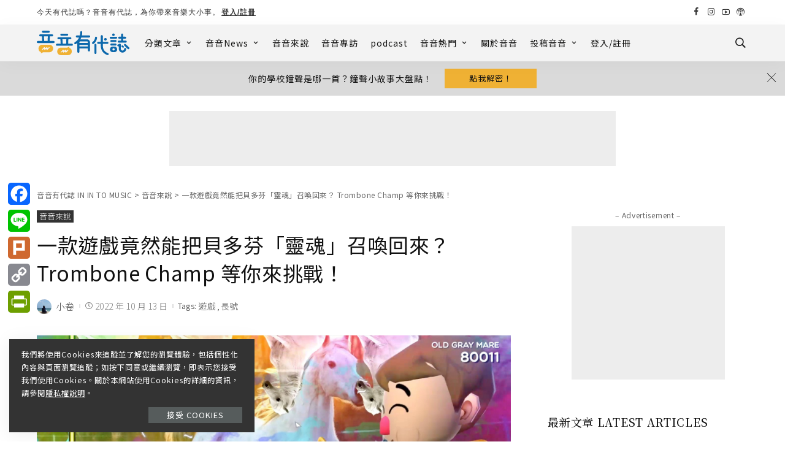

--- FILE ---
content_type: text/html; charset=UTF-8
request_url: https://inintomusic.asia/trombonechamp/
body_size: 67781
content:
<!DOCTYPE html>
<html lang="zh-TW">
<head>
	<meta name="facebook-domain-verification" content="qvhhb1hysc3rkvegkyk1x1fv2uldwk" />
	<!-- Global site tag (gtag.js) - Google Analytics -->
<script async src="https://www.googletagmanager.com/gtag/js?id=G-S08DYM40G7"></script>
<script>
  window.dataLayer = window.dataLayer || [];
  function gtag(){dataLayer.push(arguments);}
  gtag('js', new Date());

  gtag('config', 'G-S08DYM40G7');
</script>
	<script async src="https://pagead2.googlesyndication.com/pagead/js/adsbygoogle.js?client=ca-pub-5863543474047122"
     crossorigin="anonymous"></script>
    <meta charset="UTF-8">
    <meta http-equiv="X-UA-Compatible" content="IE=edge">
    <meta name="viewport" content="width=device-width, initial-scale=1">
    <link rel="profile" href="https://gmpg.org/xfn/11">
						<style type="text/css" id="cst_font_data">
						@font-face {
	font-family: 'Noto Sans Syriac Eastern';
	font-style: normal;
	font-weight: 400;
	font-display: fallback;
	src: url('https://inintomusic.asia/wp-content/bcf-fonts/Noto%20Sans%20Syriac%20Eastern/noto-sans-syriac-eastern-400-normal0.woff2') format('woff2'),
		url('https://inintomusic.asia/wp-content/bcf-fonts/Noto%20Sans%20Syriac%20Eastern/noto-sans-syriac-eastern-400-normal1.woff2') format('woff2'),
		url('https://inintomusic.asia/wp-content/bcf-fonts/Noto%20Sans%20Syriac%20Eastern/noto-sans-syriac-eastern-400-normal2.woff2') format('woff2');
}
@font-face {
	font-family: 'Noto Sans Syriac Eastern';
	font-style: normal;
	font-weight: 600;
	font-display: fallback;
	src: url('https://inintomusic.asia/wp-content/bcf-fonts/Noto%20Sans%20Syriac%20Eastern/noto-sans-syriac-eastern-600-normal0.woff2') format('woff2'),
		url('https://inintomusic.asia/wp-content/bcf-fonts/Noto%20Sans%20Syriac%20Eastern/noto-sans-syriac-eastern-600-normal1.woff2') format('woff2'),
		url('https://inintomusic.asia/wp-content/bcf-fonts/Noto%20Sans%20Syriac%20Eastern/noto-sans-syriac-eastern-600-normal2.woff2') format('woff2');
}
@font-face {
	font-family: 'Noto Sans Syriac Eastern';
	font-style: normal;
	font-weight: 500;
	font-display: fallback;
	src: url('https://inintomusic.asia/wp-content/bcf-fonts/Noto%20Sans%20Syriac%20Eastern/noto-sans-syriac-eastern-500-normal0.woff2') format('woff2'),
		url('https://inintomusic.asia/wp-content/bcf-fonts/Noto%20Sans%20Syriac%20Eastern/noto-sans-syriac-eastern-500-normal1.woff2') format('woff2'),
		url('https://inintomusic.asia/wp-content/bcf-fonts/Noto%20Sans%20Syriac%20Eastern/noto-sans-syriac-eastern-500-normal2.woff2') format('woff2');
}
@font-face {
	font-family: 'Noto Sans Syriac Eastern';
	font-style: normal;
	font-weight: 800;
	font-display: fallback;
	src: url('https://inintomusic.asia/wp-content/bcf-fonts/Noto%20Sans%20Syriac%20Eastern/noto-sans-syriac-eastern-800-normal0.woff2') format('woff2'),
		url('https://inintomusic.asia/wp-content/bcf-fonts/Noto%20Sans%20Syriac%20Eastern/noto-sans-syriac-eastern-800-normal1.woff2') format('woff2'),
		url('https://inintomusic.asia/wp-content/bcf-fonts/Noto%20Sans%20Syriac%20Eastern/noto-sans-syriac-eastern-800-normal2.woff2') format('woff2');
}					</style>
				<meta name='robots' content='index, follow, max-image-preview:large, max-snippet:-1, max-video-preview:-1' />

<!-- Google Tag Manager for WordPress by gtm4wp.com -->
<script data-cfasync="false" data-pagespeed-no-defer>
	var gtm4wp_datalayer_name = "dataLayer";
	var dataLayer = dataLayer || [];

	const gtm4wp_scrollerscript_debugmode         = false;
	const gtm4wp_scrollerscript_callbacktime      = 100;
	const gtm4wp_scrollerscript_readerlocation    = 150;
	const gtm4wp_scrollerscript_contentelementid  = "content";
	const gtm4wp_scrollerscript_scannertime       = 60;
</script>
<!-- End Google Tag Manager for WordPress by gtm4wp.com -->
	<!-- This site is optimized with the Yoast SEO plugin v19.2 - https://yoast.com/wordpress/plugins/seo/ -->
	<title>一款遊戲竟然能把貝多芬「靈魂」召喚回來？ Trombone Champ 等你來挑戰！ | 音音有代誌 IN IN TO MUSIC</title>
	<meta name="description" content="大家平常喜歡玩遊戲嗎？相信常玩遊戲的人一定都會在 Steam 上瀏覽、遊玩各式各樣的遊戲，最近呢，就有一款遊戲爆紅並獲得了「壓倒性好評」這個遊戲叫做 Trombone Champ ，由獨立遊戲工作室 Holy Wow 開發設計。" />
	<link rel="preconnect" href="https://fonts.gstatic.com" crossorigin><link rel="preload" as="style" onload="this.onload=null;this.rel='stylesheet'" id="rb-preload-gfonts" href="https://fonts.googleapis.com/css?family=Noto+Sans+TC%3A100%2C300%2C400%2C500%2C700%2C900%7CPoppins%3A400%2C300%7CNoto+Serif+TC%3A400%2C500%7CRoboto%3A100%2C100italic%2C200%2C200italic%2C300%2C300italic%2C400%2C400italic%2C500%2C500italic%2C600%2C600italic%2C700%2C700italic%2C800%2C800italic%2C900%2C900italic%7CRoboto+Slab%3A100%2C100italic%2C200%2C200italic%2C300%2C300italic%2C400%2C400italic%2C500%2C500italic%2C600%2C600italic%2C700%2C700italic%2C800%2C800italic%2C900%2C900italic&amp;display=swap" crossorigin><noscript><link rel="stylesheet" id="rb-preload-gfonts" href="https://fonts.googleapis.com/css?family=Noto+Sans+TC%3A100%2C300%2C400%2C500%2C700%2C900%7CPoppins%3A400%2C300%7CNoto+Serif+TC%3A400%2C500%7CRoboto%3A100%2C100italic%2C200%2C200italic%2C300%2C300italic%2C400%2C400italic%2C500%2C500italic%2C600%2C600italic%2C700%2C700italic%2C800%2C800italic%2C900%2C900italic%7CRoboto+Slab%3A100%2C100italic%2C200%2C200italic%2C300%2C300italic%2C400%2C400italic%2C500%2C500italic%2C600%2C600italic%2C700%2C700italic%2C800%2C800italic%2C900%2C900italic&amp;display=swap"></noscript><link rel="canonical" href="https://inintomusic.asia/trombonechamp/" />
	<meta property="og:locale" content="zh_TW" />
	<meta property="og:type" content="article" />
	<meta property="og:title" content="一款遊戲竟然能把貝多芬「靈魂」召喚回來？ Trombone Champ 等你來挑戰！ | 音音有代誌 IN IN TO MUSIC" />
	<meta property="og:description" content="大家平常喜歡玩遊戲嗎？相信常玩遊戲的人一定都會在 Steam 上瀏覽、遊玩各式各樣的遊戲，最近呢，就有一款遊戲爆紅並獲得了「壓倒性好評」這個遊戲叫做 Trombone Champ ，由獨立遊戲工作室 Holy Wow 開發設計。" />
	<meta property="og:url" content="https://inintomusic.asia/trombonechamp/" />
	<meta property="og:site_name" content="音音有代誌 IN IN TO MUSIC" />
	<meta property="article:publisher" content="https://www.facebook.com/inintomusic/" />
	<meta property="article:published_time" content="2022-10-13T10:11:49+00:00" />
	<meta property="og:image" content="https://inintomusic.asia/wp-content/uploads/2022/10/ss_7939107ee0eeeed5e14a942f0f70ae9f00597e1b.1920x1080.jpg" />
	<meta property="og:image:width" content="1920" />
	<meta property="og:image:height" content="1080" />
	<meta property="og:image:type" content="image/jpeg" />
	<meta name="author" content="小卷" />
	<meta name="twitter:card" content="summary_large_image" />
	<meta name="twitter:label1" content="Written by" />
	<meta name="twitter:data1" content="小卷" />
	<script type="application/ld+json" class="yoast-schema-graph">{"@context":"https://schema.org","@graph":[{"@type":"WebSite","@id":"https://inintomusic.asia/#website","url":"https://inintomusic.asia/","name":"音音有代誌 IN IN TO MUSIC","description":"","potentialAction":[{"@type":"SearchAction","target":{"@type":"EntryPoint","urlTemplate":"https://inintomusic.asia/?s={search_term_string}"},"query-input":"required name=search_term_string"}],"inLanguage":"zh-TW"},{"@type":"ImageObject","inLanguage":"zh-TW","@id":"https://inintomusic.asia/trombonechamp/#primaryimage","url":"https://inintomusic.asia/wp-content/uploads/2022/10/ss_7939107ee0eeeed5e14a942f0f70ae9f00597e1b.1920x1080.jpg","contentUrl":"https://inintomusic.asia/wp-content/uploads/2022/10/ss_7939107ee0eeeed5e14a942f0f70ae9f00597e1b.1920x1080.jpg","width":1920,"height":1080},{"@type":"WebPage","@id":"https://inintomusic.asia/trombonechamp/#webpage","url":"https://inintomusic.asia/trombonechamp/","name":"一款遊戲竟然能把貝多芬「靈魂」召喚回來？ Trombone Champ 等你來挑戰！ | 音音有代誌 IN IN TO MUSIC","isPartOf":{"@id":"https://inintomusic.asia/#website"},"primaryImageOfPage":{"@id":"https://inintomusic.asia/trombonechamp/#primaryimage"},"datePublished":"2022-10-13T10:11:49+00:00","dateModified":"2022-10-13T10:11:49+00:00","author":{"@id":"https://inintomusic.asia/#/schema/person/dcf8aa6c76896257e25ba0c1d09a9e38"},"description":"大家平常喜歡玩遊戲嗎？相信常玩遊戲的人一定都會在 Steam 上瀏覽、遊玩各式各樣的遊戲，最近呢，就有一款遊戲爆紅並獲得了「壓倒性好評」這個遊戲叫做 Trombone Champ ，由獨立遊戲工作室 Holy Wow 開發設計。","breadcrumb":{"@id":"https://inintomusic.asia/trombonechamp/#breadcrumb"},"inLanguage":"zh-TW","potentialAction":[{"@type":"ReadAction","target":["https://inintomusic.asia/trombonechamp/"]}]},{"@type":"BreadcrumbList","@id":"https://inintomusic.asia/trombonechamp/#breadcrumb","itemListElement":[{"@type":"ListItem","position":1,"name":"首頁","item":"https://inintomusic.asia/"},{"@type":"ListItem","position":2,"name":"一款遊戲竟然能把貝多芬「靈魂」召喚回來？ Trombone Champ 等你來挑戰！"}]},{"@type":"Person","@id":"https://inintomusic.asia/#/schema/person/dcf8aa6c76896257e25ba0c1d09a9e38","name":"小卷","image":{"@type":"ImageObject","inLanguage":"zh-TW","@id":"https://inintomusic.asia/#/schema/person/image/","url":"https://inintomusic.asia/wp-content/uploads/2022/02/S__66191375.jpg?d=https://inintomusic.asia/wp-content/plugins/userswp/assets/images/no_profile.png","contentUrl":"https://inintomusic.asia/wp-content/uploads/2022/02/S__66191375.jpg?d=https://inintomusic.asia/wp-content/plugins/userswp/assets/images/no_profile.png","caption":"小卷"},"description":"音音有代誌的實習生 喜歡各式各樣的音樂、電影","url":"https://inintomusic.asia/profile/teresa20005959/"}]}</script>
	<!-- / Yoast SEO plugin. -->


<link rel='dns-prefetch' href='//static.addtoany.com' />
<link rel='dns-prefetch' href='//www.googletagmanager.com' />
<link rel='dns-prefetch' href='//fonts.googleapis.com' />
<link rel='dns-prefetch' href='//use.fontawesome.com' />
<link rel='dns-prefetch' href='//pagead2.googlesyndication.com' />
<link rel="alternate" type="application/rss+xml" title="訂閱《音音有代誌 IN IN TO MUSIC》&raquo; 資訊提供" href="https://inintomusic.asia/feed/" />
<link rel="alternate" type="application/rss+xml" title="訂閱《音音有代誌 IN IN TO MUSIC》&raquo; 留言的資訊提供" href="https://inintomusic.asia/comments/feed/" />
<link rel="alternate" type="application/rss+xml" title="訂閱《音音有代誌 IN IN TO MUSIC 》&raquo;〈一款遊戲竟然能把貝多芬「靈魂」召喚回來？ Trombone Champ 等你來挑戰！〉留言的資訊提供" href="https://inintomusic.asia/trombonechamp/feed/" />
            <link rel="pingback" href="https://inintomusic.asia/xmlrpc.php"/>
		<script type="application/ld+json">{"@context":"https://schema.org","@type":"Organization","legalName":"\u97f3\u97f3\u6709\u4ee3\u8a8c IN IN TO MUSIC","url":"https://inintomusic.asia/","logo":"https://inintomusic.asia/wp-content/uploads/2021/09/Inintomusic_b.svg","sameAs":["https://www.facebook.com/profile.php?id=61552404963202&mibextid=LQQJ4d","https://www.instagram.com/inintomusic/","https://www.youtube.com/channel/UCe_WhSBujxFsCpY97cHlQtQ"]}</script>
<script>
window._wpemojiSettings = {"baseUrl":"https:\/\/s.w.org\/images\/core\/emoji\/14.0.0\/72x72\/","ext":".png","svgUrl":"https:\/\/s.w.org\/images\/core\/emoji\/14.0.0\/svg\/","svgExt":".svg","source":{"concatemoji":"https:\/\/inintomusic.asia\/wp-includes\/js\/wp-emoji-release.min.js?ver=9c249a433d6b7cd1dbde36947ba22bd7"}};
/*! This file is auto-generated */
!function(i,n){var o,s,e;function c(e){try{var t={supportTests:e,timestamp:(new Date).valueOf()};sessionStorage.setItem(o,JSON.stringify(t))}catch(e){}}function p(e,t,n){e.clearRect(0,0,e.canvas.width,e.canvas.height),e.fillText(t,0,0);var t=new Uint32Array(e.getImageData(0,0,e.canvas.width,e.canvas.height).data),r=(e.clearRect(0,0,e.canvas.width,e.canvas.height),e.fillText(n,0,0),new Uint32Array(e.getImageData(0,0,e.canvas.width,e.canvas.height).data));return t.every(function(e,t){return e===r[t]})}function u(e,t,n){switch(t){case"flag":return n(e,"\ud83c\udff3\ufe0f\u200d\u26a7\ufe0f","\ud83c\udff3\ufe0f\u200b\u26a7\ufe0f")?!1:!n(e,"\ud83c\uddfa\ud83c\uddf3","\ud83c\uddfa\u200b\ud83c\uddf3")&&!n(e,"\ud83c\udff4\udb40\udc67\udb40\udc62\udb40\udc65\udb40\udc6e\udb40\udc67\udb40\udc7f","\ud83c\udff4\u200b\udb40\udc67\u200b\udb40\udc62\u200b\udb40\udc65\u200b\udb40\udc6e\u200b\udb40\udc67\u200b\udb40\udc7f");case"emoji":return!n(e,"\ud83e\udef1\ud83c\udffb\u200d\ud83e\udef2\ud83c\udfff","\ud83e\udef1\ud83c\udffb\u200b\ud83e\udef2\ud83c\udfff")}return!1}function f(e,t,n){var r="undefined"!=typeof WorkerGlobalScope&&self instanceof WorkerGlobalScope?new OffscreenCanvas(300,150):i.createElement("canvas"),a=r.getContext("2d",{willReadFrequently:!0}),o=(a.textBaseline="top",a.font="600 32px Arial",{});return e.forEach(function(e){o[e]=t(a,e,n)}),o}function t(e){var t=i.createElement("script");t.src=e,t.defer=!0,i.head.appendChild(t)}"undefined"!=typeof Promise&&(o="wpEmojiSettingsSupports",s=["flag","emoji"],n.supports={everything:!0,everythingExceptFlag:!0},e=new Promise(function(e){i.addEventListener("DOMContentLoaded",e,{once:!0})}),new Promise(function(t){var n=function(){try{var e=JSON.parse(sessionStorage.getItem(o));if("object"==typeof e&&"number"==typeof e.timestamp&&(new Date).valueOf()<e.timestamp+604800&&"object"==typeof e.supportTests)return e.supportTests}catch(e){}return null}();if(!n){if("undefined"!=typeof Worker&&"undefined"!=typeof OffscreenCanvas&&"undefined"!=typeof URL&&URL.createObjectURL&&"undefined"!=typeof Blob)try{var e="postMessage("+f.toString()+"("+[JSON.stringify(s),u.toString(),p.toString()].join(",")+"));",r=new Blob([e],{type:"text/javascript"}),a=new Worker(URL.createObjectURL(r),{name:"wpTestEmojiSupports"});return void(a.onmessage=function(e){c(n=e.data),a.terminate(),t(n)})}catch(e){}c(n=f(s,u,p))}t(n)}).then(function(e){for(var t in e)n.supports[t]=e[t],n.supports.everything=n.supports.everything&&n.supports[t],"flag"!==t&&(n.supports.everythingExceptFlag=n.supports.everythingExceptFlag&&n.supports[t]);n.supports.everythingExceptFlag=n.supports.everythingExceptFlag&&!n.supports.flag,n.DOMReady=!1,n.readyCallback=function(){n.DOMReady=!0}}).then(function(){return e}).then(function(){var e;n.supports.everything||(n.readyCallback(),(e=n.source||{}).concatemoji?t(e.concatemoji):e.wpemoji&&e.twemoji&&(t(e.twemoji),t(e.wpemoji)))}))}((window,document),window._wpemojiSettings);
</script>
<style>
img.wp-smiley,
img.emoji {
	display: inline !important;
	border: none !important;
	box-shadow: none !important;
	height: 1em !important;
	width: 1em !important;
	margin: 0 0.07em !important;
	vertical-align: -0.1em !important;
	background: none !important;
	padding: 0 !important;
}
</style>
	<link rel='stylesheet' id='ayecode-ui-css' href='https://inintomusic.asia/wp-content/plugins/userswp/vendor/ayecode/wp-ayecode-ui/assets/css/ayecode-ui-compatibility.css?ver=0.1.66' media='all' />
<style id='ayecode-ui-inline-css'>
body.modal-open #wpadminbar{z-index:999}.embed-responsive-16by9 .fluid-width-video-wrapper{padding:0!important;position:initial}
</style>
<link rel='stylesheet' id='sby_styles-css' href='https://inintomusic.asia/wp-content/plugins/feeds-for-youtube/css/sb-youtube.min.css?ver=1.4.4' media='all' />
<link rel='stylesheet' id='sbi_styles-css' href='https://inintomusic.asia/wp-content/plugins/instagram-feed/css/sbi-styles.min.css?ver=6.0.5' media='all' />
<link rel='stylesheet' id='wp-block-library-css' href='https://inintomusic.asia/wp-includes/css/dist/block-library/style.min.css?ver=9c249a433d6b7cd1dbde36947ba22bd7' media='all' />
<style id='classic-theme-styles-inline-css'>
/*! This file is auto-generated */
.wp-block-button__link{color:#fff;background-color:#32373c;border-radius:9999px;box-shadow:none;text-decoration:none;padding:calc(.667em + 2px) calc(1.333em + 2px);font-size:1.125em}.wp-block-file__button{background:#32373c;color:#fff;text-decoration:none}
</style>
<style id='global-styles-inline-css'>
body{--wp--preset--color--black: #000000;--wp--preset--color--cyan-bluish-gray: #abb8c3;--wp--preset--color--white: #ffffff;--wp--preset--color--pale-pink: #f78da7;--wp--preset--color--vivid-red: #cf2e2e;--wp--preset--color--luminous-vivid-orange: #ff6900;--wp--preset--color--luminous-vivid-amber: #fcb900;--wp--preset--color--light-green-cyan: #7bdcb5;--wp--preset--color--vivid-green-cyan: #00d084;--wp--preset--color--pale-cyan-blue: #8ed1fc;--wp--preset--color--vivid-cyan-blue: #0693e3;--wp--preset--color--vivid-purple: #9b51e0;--wp--preset--gradient--vivid-cyan-blue-to-vivid-purple: linear-gradient(135deg,rgba(6,147,227,1) 0%,rgb(155,81,224) 100%);--wp--preset--gradient--light-green-cyan-to-vivid-green-cyan: linear-gradient(135deg,rgb(122,220,180) 0%,rgb(0,208,130) 100%);--wp--preset--gradient--luminous-vivid-amber-to-luminous-vivid-orange: linear-gradient(135deg,rgba(252,185,0,1) 0%,rgba(255,105,0,1) 100%);--wp--preset--gradient--luminous-vivid-orange-to-vivid-red: linear-gradient(135deg,rgba(255,105,0,1) 0%,rgb(207,46,46) 100%);--wp--preset--gradient--very-light-gray-to-cyan-bluish-gray: linear-gradient(135deg,rgb(238,238,238) 0%,rgb(169,184,195) 100%);--wp--preset--gradient--cool-to-warm-spectrum: linear-gradient(135deg,rgb(74,234,220) 0%,rgb(151,120,209) 20%,rgb(207,42,186) 40%,rgb(238,44,130) 60%,rgb(251,105,98) 80%,rgb(254,248,76) 100%);--wp--preset--gradient--blush-light-purple: linear-gradient(135deg,rgb(255,206,236) 0%,rgb(152,150,240) 100%);--wp--preset--gradient--blush-bordeaux: linear-gradient(135deg,rgb(254,205,165) 0%,rgb(254,45,45) 50%,rgb(107,0,62) 100%);--wp--preset--gradient--luminous-dusk: linear-gradient(135deg,rgb(255,203,112) 0%,rgb(199,81,192) 50%,rgb(65,88,208) 100%);--wp--preset--gradient--pale-ocean: linear-gradient(135deg,rgb(255,245,203) 0%,rgb(182,227,212) 50%,rgb(51,167,181) 100%);--wp--preset--gradient--electric-grass: linear-gradient(135deg,rgb(202,248,128) 0%,rgb(113,206,126) 100%);--wp--preset--gradient--midnight: linear-gradient(135deg,rgb(2,3,129) 0%,rgb(40,116,252) 100%);--wp--preset--font-size--small: 13px;--wp--preset--font-size--medium: 20px;--wp--preset--font-size--large: 36px;--wp--preset--font-size--x-large: 42px;--wp--preset--spacing--20: 0.44rem;--wp--preset--spacing--30: 0.67rem;--wp--preset--spacing--40: 1rem;--wp--preset--spacing--50: 1.5rem;--wp--preset--spacing--60: 2.25rem;--wp--preset--spacing--70: 3.38rem;--wp--preset--spacing--80: 5.06rem;--wp--preset--shadow--natural: 6px 6px 9px rgba(0, 0, 0, 0.2);--wp--preset--shadow--deep: 12px 12px 50px rgba(0, 0, 0, 0.4);--wp--preset--shadow--sharp: 6px 6px 0px rgba(0, 0, 0, 0.2);--wp--preset--shadow--outlined: 6px 6px 0px -3px rgba(255, 255, 255, 1), 6px 6px rgba(0, 0, 0, 1);--wp--preset--shadow--crisp: 6px 6px 0px rgba(0, 0, 0, 1);}:where(.is-layout-flex){gap: 0.5em;}:where(.is-layout-grid){gap: 0.5em;}body .is-layout-flow > .alignleft{float: left;margin-inline-start: 0;margin-inline-end: 2em;}body .is-layout-flow > .alignright{float: right;margin-inline-start: 2em;margin-inline-end: 0;}body .is-layout-flow > .aligncenter{margin-left: auto !important;margin-right: auto !important;}body .is-layout-constrained > .alignleft{float: left;margin-inline-start: 0;margin-inline-end: 2em;}body .is-layout-constrained > .alignright{float: right;margin-inline-start: 2em;margin-inline-end: 0;}body .is-layout-constrained > .aligncenter{margin-left: auto !important;margin-right: auto !important;}body .is-layout-constrained > :where(:not(.alignleft):not(.alignright):not(.alignfull)){max-width: var(--wp--style--global--content-size);margin-left: auto !important;margin-right: auto !important;}body .is-layout-constrained > .alignwide{max-width: var(--wp--style--global--wide-size);}body .is-layout-flex{display: flex;}body .is-layout-flex{flex-wrap: wrap;align-items: center;}body .is-layout-flex > *{margin: 0;}body .is-layout-grid{display: grid;}body .is-layout-grid > *{margin: 0;}:where(.wp-block-columns.is-layout-flex){gap: 2em;}:where(.wp-block-columns.is-layout-grid){gap: 2em;}:where(.wp-block-post-template.is-layout-flex){gap: 1.25em;}:where(.wp-block-post-template.is-layout-grid){gap: 1.25em;}.has-black-color{color: var(--wp--preset--color--black) !important;}.has-cyan-bluish-gray-color{color: var(--wp--preset--color--cyan-bluish-gray) !important;}.has-white-color{color: var(--wp--preset--color--white) !important;}.has-pale-pink-color{color: var(--wp--preset--color--pale-pink) !important;}.has-vivid-red-color{color: var(--wp--preset--color--vivid-red) !important;}.has-luminous-vivid-orange-color{color: var(--wp--preset--color--luminous-vivid-orange) !important;}.has-luminous-vivid-amber-color{color: var(--wp--preset--color--luminous-vivid-amber) !important;}.has-light-green-cyan-color{color: var(--wp--preset--color--light-green-cyan) !important;}.has-vivid-green-cyan-color{color: var(--wp--preset--color--vivid-green-cyan) !important;}.has-pale-cyan-blue-color{color: var(--wp--preset--color--pale-cyan-blue) !important;}.has-vivid-cyan-blue-color{color: var(--wp--preset--color--vivid-cyan-blue) !important;}.has-vivid-purple-color{color: var(--wp--preset--color--vivid-purple) !important;}.has-black-background-color{background-color: var(--wp--preset--color--black) !important;}.has-cyan-bluish-gray-background-color{background-color: var(--wp--preset--color--cyan-bluish-gray) !important;}.has-white-background-color{background-color: var(--wp--preset--color--white) !important;}.has-pale-pink-background-color{background-color: var(--wp--preset--color--pale-pink) !important;}.has-vivid-red-background-color{background-color: var(--wp--preset--color--vivid-red) !important;}.has-luminous-vivid-orange-background-color{background-color: var(--wp--preset--color--luminous-vivid-orange) !important;}.has-luminous-vivid-amber-background-color{background-color: var(--wp--preset--color--luminous-vivid-amber) !important;}.has-light-green-cyan-background-color{background-color: var(--wp--preset--color--light-green-cyan) !important;}.has-vivid-green-cyan-background-color{background-color: var(--wp--preset--color--vivid-green-cyan) !important;}.has-pale-cyan-blue-background-color{background-color: var(--wp--preset--color--pale-cyan-blue) !important;}.has-vivid-cyan-blue-background-color{background-color: var(--wp--preset--color--vivid-cyan-blue) !important;}.has-vivid-purple-background-color{background-color: var(--wp--preset--color--vivid-purple) !important;}.has-black-border-color{border-color: var(--wp--preset--color--black) !important;}.has-cyan-bluish-gray-border-color{border-color: var(--wp--preset--color--cyan-bluish-gray) !important;}.has-white-border-color{border-color: var(--wp--preset--color--white) !important;}.has-pale-pink-border-color{border-color: var(--wp--preset--color--pale-pink) !important;}.has-vivid-red-border-color{border-color: var(--wp--preset--color--vivid-red) !important;}.has-luminous-vivid-orange-border-color{border-color: var(--wp--preset--color--luminous-vivid-orange) !important;}.has-luminous-vivid-amber-border-color{border-color: var(--wp--preset--color--luminous-vivid-amber) !important;}.has-light-green-cyan-border-color{border-color: var(--wp--preset--color--light-green-cyan) !important;}.has-vivid-green-cyan-border-color{border-color: var(--wp--preset--color--vivid-green-cyan) !important;}.has-pale-cyan-blue-border-color{border-color: var(--wp--preset--color--pale-cyan-blue) !important;}.has-vivid-cyan-blue-border-color{border-color: var(--wp--preset--color--vivid-cyan-blue) !important;}.has-vivid-purple-border-color{border-color: var(--wp--preset--color--vivid-purple) !important;}.has-vivid-cyan-blue-to-vivid-purple-gradient-background{background: var(--wp--preset--gradient--vivid-cyan-blue-to-vivid-purple) !important;}.has-light-green-cyan-to-vivid-green-cyan-gradient-background{background: var(--wp--preset--gradient--light-green-cyan-to-vivid-green-cyan) !important;}.has-luminous-vivid-amber-to-luminous-vivid-orange-gradient-background{background: var(--wp--preset--gradient--luminous-vivid-amber-to-luminous-vivid-orange) !important;}.has-luminous-vivid-orange-to-vivid-red-gradient-background{background: var(--wp--preset--gradient--luminous-vivid-orange-to-vivid-red) !important;}.has-very-light-gray-to-cyan-bluish-gray-gradient-background{background: var(--wp--preset--gradient--very-light-gray-to-cyan-bluish-gray) !important;}.has-cool-to-warm-spectrum-gradient-background{background: var(--wp--preset--gradient--cool-to-warm-spectrum) !important;}.has-blush-light-purple-gradient-background{background: var(--wp--preset--gradient--blush-light-purple) !important;}.has-blush-bordeaux-gradient-background{background: var(--wp--preset--gradient--blush-bordeaux) !important;}.has-luminous-dusk-gradient-background{background: var(--wp--preset--gradient--luminous-dusk) !important;}.has-pale-ocean-gradient-background{background: var(--wp--preset--gradient--pale-ocean) !important;}.has-electric-grass-gradient-background{background: var(--wp--preset--gradient--electric-grass) !important;}.has-midnight-gradient-background{background: var(--wp--preset--gradient--midnight) !important;}.has-small-font-size{font-size: var(--wp--preset--font-size--small) !important;}.has-medium-font-size{font-size: var(--wp--preset--font-size--medium) !important;}.has-large-font-size{font-size: var(--wp--preset--font-size--large) !important;}.has-x-large-font-size{font-size: var(--wp--preset--font-size--x-large) !important;}
.wp-block-navigation a:where(:not(.wp-element-button)){color: inherit;}
:where(.wp-block-post-template.is-layout-flex){gap: 1.25em;}:where(.wp-block-post-template.is-layout-grid){gap: 1.25em;}
:where(.wp-block-columns.is-layout-flex){gap: 2em;}:where(.wp-block-columns.is-layout-grid){gap: 2em;}
.wp-block-pullquote{font-size: 1.5em;line-height: 1.6;}
</style>
<link rel='stylesheet' id='contact-form-7-css' href='https://inintomusic.asia/wp-content/plugins/contact-form-7/includes/css/styles.css?ver=5.5.6.1' media='all' />
<link rel='stylesheet' id='wpavefrsz-style-css' href='https://inintomusic.asia/wp-content/plugins/easy-font-resize/style.css?ver=1.0.15' media='all' />
<link rel='stylesheet' id='searchandfilter-css' href='https://inintomusic.asia/wp-content/plugins/search-filter/style.css?ver=1' media='all' />
<link rel='stylesheet' id='ez-toc-css' href='https://inintomusic.asia/wp-content/plugins/easy-table-of-contents/assets/css/screen.min.css?ver=2.0.66.1' media='all' />
<style id='ez-toc-inline-css'>
div#ez-toc-container .ez-toc-title {font-size: 120%;}div#ez-toc-container .ez-toc-title {font-weight: 400;}div#ez-toc-container ul li {font-size: 80%;}div#ez-toc-container ul li {font-weight: 400;}div#ez-toc-container nav ul ul li {font-size: 80%;}
.ez-toc-container-direction {direction: ltr;}.ez-toc-counter ul{counter-reset: item ;}.ez-toc-counter nav ul li a::before {content: counters(item, ".", decimal) ". ";display: inline-block;counter-increment: item;flex-grow: 0;flex-shrink: 0;margin-right: .2em; float: left; }.ez-toc-widget-direction {direction: ltr;}.ez-toc-widget-container ul{counter-reset: item ;}.ez-toc-widget-container nav ul li a::before {content: counters(item, ".", decimal) ". ";display: inline-block;counter-increment: item;flex-grow: 0;flex-shrink: 0;margin-right: .2em; float: left; }
</style>
<link rel='stylesheet' id='bfe-block-style-css' href='https://inintomusic.asia/wp-content/plugins/front-editor/build/frontStyle.css?ver=63f1c6b5b95e27839fa3066ee8531a1c' media='all' />
<link rel='stylesheet' id='megamenu-genericons-css' href='https://inintomusic.asia/wp-content/plugins/megamenu-pro/icons/genericons/genericons/genericons.css?ver=2.2.4' media='all' />
<link rel='stylesheet' id='megamenu-fontawesome-css' href='https://inintomusic.asia/wp-content/plugins/megamenu-pro/icons/fontawesome/css/font-awesome.min.css?ver=2.2.4' media='all' />
<link rel='stylesheet' id='megamenu-fontawesome5-css' href='https://inintomusic.asia/wp-content/plugins/megamenu-pro/icons/fontawesome5/css/all.min.css?ver=2.2.4' media='all' />
<link rel='stylesheet' id='pixwell-main-css' href='https://inintomusic.asia/wp-content/themes/pixwell/assets/css/main.css?ver=8.1' media='all' />
<style id='pixwell-main-inline-css'>
html {font-family:Noto Sans TC,'Comic Sans MS', cursive;font-weight:400;text-transform:none;font-size:15px;letter-spacing:1px;color:#111;}h1, .h1 {font-family:Noto Sans TC;font-weight:400;}h2, .h2 {font-family:Noto Sans TC;font-weight:700;}h3, .h3 {font-family:Noto Sans TC;font-weight:500;}h4, .h4 {font-family:Noto Sans TC;font-weight:400;}h5, .h5 {font-family:Noto Sans TC;font-weight:400;}h6, .h6 {font-family:Noto Sans TC;font-weight:400;}.single-tagline h6 {}.p-wrap .entry-summary, .twitter-content.entry-summary, .author-description, .rssSummary, .rb-sdesc {font-family:Noto Sans TC;text-transform:none;font-size:15px;letter-spacing:1px;color:#111111;}.p-cat-info {font-family:Noto Sans TC;font-weight:300;text-transform:uppercase;font-size:13px;}.p-meta-info, .wp-block-latest-posts__post-date {font-family:Noto Sans TC;font-weight:300;font-size:14px;color:#333333;}.meta-info-author.meta-info-el {font-family:Noto Serif TC;font-weight:400;font-size:15px;color:#333333;}.breadcrumb {font-family:Noto Sans TC;font-weight:400;font-size:12px;letter-spacing:0.5px;color:#666666;}.footer-menu-inner {font-family:Poppins;font-weight:400;text-transform:uppercase;font-size:14px;}.topbar-wrap {font-size:12px;}.topbar-menu-wrap {}.main-menu > li > a, .off-canvas-menu > li > a {font-family:Noto Sans TC;font-weight:500;text-transform:uppercase;font-size:14px;letter-spacing:1px;}.main-menu .sub-menu:not(.sub-mega), .off-canvas-menu .sub-menu {font-family:Noto Sans TC;font-weight:400;text-transform:none;font-size:13px;letter-spacing:1px;}.is-logo-text .logo-title {font-size:14px;}.block-title, .block-header .block-title {font-family:Noto Sans TC,Arial, Helvetica, sans-serif;font-weight:400;text-transform:uppercase;font-size:22px;}.ajax-quick-filter, .block-view-more {font-family:Poppins;font-weight:400;font-size:13px;}.widget-title, .widget .widget-title {font-family:Noto Serif TC,Arial, Helvetica, sans-serif;font-weight:500;text-transform:uppercase;font-size:18px;}body .widget.widget_nav_menu .menu-item {font-family:Poppins;font-weight:300;text-transform:uppercase;font-size:13px;}body.boxed {background-color : #fafafa;background-repeat : no-repeat;background-size : cover;background-attachment : fixed;background-position : center center;}.header-6 .banner-wrap {}.footer-wrap:before {background-color : #274b6d;; content: ""; position: absolute; left: 0; top: 0; width: 100%; height: 100%;}.header-9 .banner-wrap { }.topline-wrap {height: 1px}.topbar-wrap {background-color: #ffffff;}.topbar-wrap { background-image: linear-gradient(90deg, #ffffff, #ffffff); }.topbar-menu .sub-menu {background-color: #ffffff;background-image: linear-gradient(145deg, #ffffff, #ffffff);}.topbar-inner {min-height: 40px;}.navbar-wrap:not(.transparent-navbar-wrap), #mobile-sticky-nav, #amp-navbar {background-color: #f3f3f3;background-image: linear-gradient(90deg, #f3f3f3, #f3f3f3);}[data-theme="dark"] .navbar-wrap:not(.transparent-navbar-wrap) {background-color: unset; background-image: unset;}.navbar-border-holder { border: none }.navbar-wrap:not(.transparent-navbar-wrap), #mobile-sticky-nav, #amp-navbar {color: #111111;}.fw-mega-cat.is-dark-text { color: #111; }.header-wrap .navbar-wrap:not(.transparent-navbar-wrap) .cart-counter, .header-wrap:not(.header-float) .navbar-wrap .rb-counter,.header-wrap:not(.header-float) .is-light-text .rb-counter, .header-float .section-sticky .rb-counter {background-color: #111111;}.header-5 .btn-toggle-wrap, .header-5 .section-sticky .logo-wrap,.header-5 .main-menu > li > a, .header-5 .navbar-right {color: #111111;}.navbar-wrap .navbar-social a:hover {color: #111111;opacity: .7; }.header-wrap .navbar-wrap:not(.transparent-navbar-wrap) .rb-counter,.header-wrap:not(.header-float) .navbar-wrap .rb-counter, .header-wrap:not(.header-float) .is-light-text .rb-counter { color: #f3f3f3; }.main-menu .sub-menu {background-color: #f3f3f3;background-image: linear-gradient(90deg, #f3f3f3, #f3f3f3);}.main-menu .sub-menu:not(.mega-category) { color: #111111;}.main-menu > li.menu-item-has-children > .sub-menu:before {display: none;}.main-menu > li > a:hover, .nav-search-link:hover,.main-menu > li.current-menu-item > a, .header-wrap .cart-link:hover {color: #efb134;}.main-menu > li>  a > span:before {display: none; }.navbar-wrap .navbar-social a:hover {color: #efb134;opacity: 1; }.main-menu .sub-menu a:not(.p-url):hover > span {color: #efb134;}.main-menu a > span:before {display: none; }.mobile-nav-inner {}.off-canvas-wrap, .amp-canvas-wrap { background-color: #f3f3f3 !important; }.navbar-border-holder {border-width: 2px; }input[type="submit"]:hover, input[type="submit"]:focus, button:hover, button:focus,input[type="button"]:hover, input[type="button"]:focus,.post-edit-link:hover, a.pagination-link:hover, a.page-numbers:hover,.post-page-numbers:hover, a.loadmore-link:hover, .pagination-simple .page-numbers:hover,#off-canvas-close-btn:hover, .off-canvas-subscribe a, .block-header-3 .block-title:before,.cookie-accept:hover, .entry-footer a:hover, .box-comment-btn:hover,a.comment-reply-link:hover, .review-info, .entry-content a.wp-block-button__link:hover,#wp-calendar tbody a:hover, .instagram-box.box-intro:hover, .banner-btn a, .headerstrip-btn a,.is-light-text .widget:not(.woocommerce) .count,.rb-newsletter.is-light-text button.newsletter-submit,.cat-icon-round .cat-info-el, .cat-icon-radius .cat-info-el,.cat-icon-square .cat-info-el:before, .entry-content .wpcf7 label:before,body .cooked-recipe-directions .cooked-direction-number, span.cooked-taxonomy a:hover,.widget_categories a:hover .count, .widget_archive a:hover .count,.wp-block-categories-list a:hover .count, .wp-block-categories-list a:hover .count,.entry-content .wp-block-file .wp-block-file__button, #wp-calendar td#today,.mfp-close:hover, .is-light-text .mfp-close:hover, #rb-close-newsletter:hover,.tagcloud a:hover, .tagcloud a:focus, .is-light-text .tagcloud a:hover, .is-light-text .tagcloud a:focus,input[type="checkbox"].newsletter-checkbox:checked + label:before, .cta-btn.is-bg,.rb-mailchimp .mc4wp-form-fields input[type="submit"], .is-light-text .w-footer .mc4wp-form-fields input[type="submit"],.statics-el:first-child .inner, .table-link a:before, .subscribe-layout-3 .subscribe-box .subscribe-form input[type="submit"]{ background-color: #efb134}.page-edit-link:hover, .rb-menu > li.current-menu-item > a > span:before,.p-url:hover, .p-url:focus, .p-wrap .p-url:hover,.p-wrap .p-url:focus, .p-link:hover span, .p-link:hover i,.meta-info-el a:hover, .sponsor-label, .block-header-3 .block-title:before,.subscribe-box .mc4wp-form-fields input[type="submit"]:hover + i,.entry-content p a:not(button), .comment-content a,.author-title a, .logged-in-as a:hover, .comment-list .logged-in-as a:hover,.gallery-list-label a:hover, .review-el .review-stars,.share-total, .breadcrumb a:hover, span.not-found-label, .return-home:hover, .section-not-found .page-content .return-home:hover,.subscribe-box .rb-newsletter.is-light-text button.newsletter-submit-icon:hover,.subscribe-box .rb-newsletter button.newsletter-submit-icon:hover,.fw-category-1 .cat-list-item:hover .cat-list-name, .fw-category-1.is-light-text .cat-list-item:hover .cat-list-name,body .cooked-icon-recipe-icon, .comment-list .comment-reply-title small a:hover,.widget_pages a:hover, .widget_meta a:hover, .widget_categories a:hover,.entry-content .wp-block-categories-list a:hover, .entry-content .wp-block-archives-list a:hover,.widget_archive a:hover, .widget.widget_nav_menu a:hover,  .p-grid-4.is-pop-style .p-header .counter-index,.twitter-content.entry-summary a:hover,.read-it-later:hover, .read-it-later:focus, .address-info a:hover,.gallery-popup-content .image-popup-description a:hover, .gallery-popup-content .image-popup-description a:focus,.entry-content ul.wp-block-latest-posts a:hover, .widget_recent_entries a:hover, .recentcomments a:hover, a.rsswidget:hover,.entry-content .wp-block-latest-comments__comment-meta a:hover,.entry-content .cooked-recipe-info .cooked-author a:hover, .entry-content a:not(button), .comment-content a,.about-desc a:hover, .is-light-text .about-desc a:hover, .portfolio-info-el:hover,.portfolio-nav a:hover, .portfolio-nav-next a:hover > i, .hbox-tagline span, .hbox-title span, .cta-tagline span, .cta-title span,.block-header-7 .block-header .block-title:first-letter, .rbc-sidebar .about-bio p a, .sbox-title span{ color: #efb134}.p-podcast-wrap .mejs-container .mejs-controls .mejs-button.mejs-playpause-button:hover,.p-podcast-wrap .mejs-container .mejs-controls,.p-podcast-wrap .mejs-audio .mejs-controls .mejs-time-rail span.mejs-time-handle-content,.p-podcast-wrap .mejs-container .mejs-controls  .mejs-button.mejs-volume-button .mejs-volume-handle,.p-podcast-wrap .mejs-container .mejs-controls  .mejs-button.mejs-volume-button .mejs-volume-handle,.p-podcast-wrap .mejs-container .mejs-controls .mejs-horizontal-volume-slider .mejs-horizontal-volume-current{ background-color: #efb134}.is-style-outline a.wp-block-button__link:hover{ color: #efb134!important}a.comment-reply-link:hover, .navbar-holder.is-light-text .header-lightbox, .navbar-holder .header-lightbox,input[type="checkbox"].newsletter-checkbox:checked + label:before, .cat-icon-line .cat-info-el{ border-color: #efb134}.instagram-box.box-intro { background-color: #111; }.comment-content, .single-bottom-share a:nth-child(1) span, .single-bottom-share a:nth-child(2) span, p.logged-in-as, .rb-sdecs,.deal-module .deal-description, .author-description { font-size: 15px; }.tipsy, .additional-meta, .sponsor-label, .sponsor-link, .entry-footer .tag-label,.box-nav .nav-label, .left-article-label, .share-label, .rss-date,.wp-block-latest-posts__post-date, .wp-block-latest-comments__comment-date,.image-caption, .wp-caption-text, .gallery-caption, .entry-content .wp-block-audio figcaption,.entry-content .wp-block-video figcaption, .entry-content .wp-block-image figcaption,.entry-content .wp-block-gallery .blocks-gallery-image figcaption,.entry-content .wp-block-gallery .blocks-gallery-item figcaption,.subscribe-content .desc, .follower-el .right-el, .author-job, .comment-metadata{ font-family: Noto Sans TC; }.tipsy, .additional-meta, .sponsor-label, .entry-footer .tag-label,.box-nav .nav-label, .left-article-label, .share-label, .rss-date,.wp-block-latest-posts__post-date, .wp-block-latest-comments__comment-date,.image-caption, .wp-caption-text, .gallery-caption, .entry-content .wp-block-audio figcaption,.entry-content .wp-block-video figcaption, .entry-content .wp-block-image figcaption,.entry-content .wp-block-gallery .blocks-gallery-image figcaption,.entry-content .wp-block-gallery .blocks-gallery-item figcaption,.subscribe-content .desc, .follower-el .right-el, .author-job, .comment-metadata{ font-weight: 300; }.tipsy, .additional-meta, .sponsor-label, .sponsor-link, .entry-footer .tag-label,.box-nav .nav-label, .left-article-label, .share-label, .rss-date,.wp-block-latest-posts__post-date, .wp-block-latest-comments__comment-date,.subscribe-content .desc, .author-job{ font-size: 14px; }.image-caption, .wp-caption-text, .gallery-caption, .entry-content .wp-block-audio figcaption,.entry-content .wp-block-video figcaption, .entry-content .wp-block-image figcaption,.entry-content .wp-block-gallery .blocks-gallery-image figcaption,.entry-content .wp-block-gallery .blocks-gallery-item figcaption,.comment-metadata, .follower-el .right-el{ font-size: 15px; }.sponsor-link{ font-family: Noto Serif TC; }.sponsor-link{ font-weight: 400; }.entry-footer a, .tagcloud a, .entry-footer .source, .entry-footer .via-el{ font-family: Noto Sans TC; }.entry-footer a, .tagcloud a, .entry-footer .source, .entry-footer .via-el{ font-weight: 300; }.entry-footer a, .tagcloud a, .entry-footer .source, .entry-footer .via-el{ font-size: 13px !important; }.entry-footer a, .tagcloud a, .entry-footer .source, .entry-footer .via-el{ text-transform: uppercase; }.p-link, .rb-cookie .cookie-accept, a.comment-reply-link, .comment-list .comment-reply-title small a,.banner-btn a, .headerstrip-btn a, input[type="submit"], button, .pagination-wrap, .cta-btn, .rb-btn{ font-family: Noto Sans TC; }.p-link, .rb-cookie .cookie-accept, a.comment-reply-link, .comment-list .comment-reply-title small a,.banner-btn a, .headerstrip-btn a, input[type="submit"], button, .pagination-wrap, .cta-btn, .rb-btn{ font-weight: 400; }.p-link, .rb-cookie .cookie-accept, a.comment-reply-link, .comment-list .comment-reply-title small a,.banner-btn a, .headerstrip-btn a, input[type="submit"], button, .pagination-wrap, .rb-btn{ font-size: 13px; }.p-link, .rb-cookie .cookie-accept, a.comment-reply-link, .comment-list .comment-reply-title small a,.banner-btn a, .headerstrip-btn a, input[type="submit"], button, .pagination-wrap{ text-transform: uppercase; }select, textarea, input[type="text"], input[type="tel"], input[type="email"], input[type="url"],input[type="search"], input[type="number"]{ font-family: Noto Serif TC; }select, input[type="text"], input[type="tel"], input[type="email"], input[type="url"],input[type="search"], input[type="number"]{ font-size: 12px; }textarea{ font-size: 12px !important; }select, textarea, input[type="text"], input[type="tel"], input[type="email"], input[type="url"],input[type="search"], input[type="number"]{ font-weight: 400; }.footer-menu-inner, .widget_recent_comments .recentcomments > a:last-child,.wp-block-latest-comments__comment-link, .wp-block-latest-posts__list a,.widget_recent_entries li, .wp-block-quote *:not(cite), blockquote *:not(cite), .widget_rss li,.wp-block-latest-posts li, .wp-block-latest-comments__comment-link{ font-family: Noto Sans TC; }.footer-menu-inner, .widget_recent_comments .recentcomments > a:last-child,.wp-block-latest-comments__comment-link, .wp-block-latest-posts__list a,.widget_recent_entries li, .wp-block-quote *:not(cite), blockquote *:not(cite), .widget_rss li,.wp-block-latest-posts li, .wp-block-latest-comments__comment-link{ font-weight: 400; } .widget_pages .page_item, .widget_meta li,.widget_categories .cat-item, .widget_archive li, .widget.widget_nav_menu .menu-item,.wp-block-archives-list li, .wp-block-categories-list li{ font-family: Noto Sans TC; }.widget_pages .page_item, .widget_meta li,.widget_categories .cat-item, .widget_archive li, .widget.widget_nav_menu .menu-item,.wp-block-archives-list li, .wp-block-categories-list li{ font-size: 13px; }.widget_pages .page_item, .widget_meta li,.widget_categories .cat-item, .widget_archive li, .widget.widget_nav_menu .menu-item,.wp-block-archives-list li, .wp-block-categories-list li{ font-weight: 400; }.widget_pages .page_item, .widget_meta li,.widget_categories .cat-item, .widget_archive li, .widget.widget_nav_menu .menu-item,.wp-block-archives-list li, .wp-block-categories-list li{ letter-spacing: 1px; }@media only screen and (max-width: 767px) {.comment-content, .single-bottom-share a:nth-child(1) span, .single-bottom-share a:nth-child(2) span, p.logged-in-as,.deal-module .deal-description, .p-wrap .entry-summary, .twitter-content.entry-summary, .author-description, .rssSummary, .rb-sdecs{ font-size: 20px !important; }}@media only screen and (max-width: 991px) {.block-header-2 .block-title, .block-header-5 .block-title { font-size: 18px; }}@media only screen and (max-width: 767px) {.block-header-2 .block-title, .block-header-5 .block-title { font-size: 16px; }}h1, .h1, h1.single-title {font-size: 33px; }h3, .h3 {font-size: 18px; }h4, .h4 {font-size: 18px; }h6, .h6 {font-size: 15px; }@media only screen and (max-width: 1024px) {}@media only screen and (max-width: 991px) {}@media only screen and (max-width: 767px) {h1, .h1, h1.single-title {font-size: 30px; }h2, .h2 {font-size: 20px; }h3, .h3 {font-size: 20px; }h4, .h4 {font-size: 20px; }h6, .h6 {font-size: 15px; }}.wp-block-quote *:not(cite), blockquote *:not(cite) {font-family:Noto Sans TC;letter-spacing:2px;}
</style>
<link rel='stylesheet' id='simple-favorites-css' href='https://inintomusic.asia/wp-content/plugins/favorites/assets/css/favorites.css?ver=2.3.2' media='all' />
<link rel='stylesheet' id='elementor-icons-css' href='https://inintomusic.asia/wp-content/plugins/elementor/assets/lib/eicons/css/elementor-icons.min.css?ver=5.16.0' media='all' />
<link rel='stylesheet' id='elementor-frontend-css' href='https://inintomusic.asia/wp-content/plugins/elementor/assets/css/frontend-lite.min.css?ver=3.9.0' media='all' />
<link rel='stylesheet' id='elementor-post-7-css' href='https://inintomusic.asia/wp-content/uploads/elementor/css/post-7.css?ver=1741753173' media='all' />
<link rel='stylesheet' id='elementor-post-24017-css' href='https://inintomusic.asia/wp-content/uploads/elementor/css/post-24017.css?ver=1741804983' media='all' />
<link rel='stylesheet' id='addtoany-css' href='https://inintomusic.asia/wp-content/plugins/add-to-any/addtoany.min.css?ver=1.16' media='all' />
<style id='addtoany-inline-css'>
@media screen and (max-width:980px){
.a2a_floating_style.a2a_vertical_style{display:none;}
}
@media screen and (min-width:981px){
.a2a_floating_style.a2a_default_style{display:none;}
}
.a2a_floating_style {
    left: 5px;
}
</style>

<link rel='stylesheet' id='font-awesome-css' href='https://use.fontawesome.com/releases/v7.1.0/css/all.css?wpfas=true' media='all' />

<link rel='stylesheet' id='google-earlyaccess-2-css' href='https://fonts.googleapis.com/earlyaccess/notonaskharabic.css?ver=9c249a433d6b7cd1dbde36947ba22bd7' media='all' />
<link rel="preconnect" href="https://fonts.gstatic.com/" crossorigin><script src='https://inintomusic.asia/wp-includes/js/jquery/jquery.min.js?ver=3.7.0' id='jquery-core-js'></script>
<script src='https://inintomusic.asia/wp-includes/js/jquery/jquery-migrate.min.js?ver=3.4.1' id='jquery-migrate-js'></script>
<script src='https://inintomusic.asia/wp-content/plugins/userswp/vendor/ayecode/wp-ayecode-ui/assets/js/select2.min.js?ver=4.0.11' id='select2-js'></script>
<script src='https://inintomusic.asia/wp-content/plugins/userswp/vendor/ayecode/wp-ayecode-ui/assets/js/bootstrap.bundle.min.js?ver=0.1.66' id='bootstrap-js-bundle-js'></script>
<script id="bootstrap-js-bundle-js-after">
function aui_init_greedy_nav(){jQuery('nav.greedy').each(function(i,obj){if(jQuery(this).hasClass("being-greedy")){return true}jQuery(this).addClass('navbar-expand');var $vlinks='';var $dDownClass='';if(jQuery(this).find('.navbar-nav').length){if(jQuery(this).find('.navbar-nav').hasClass("being-greedy")){return true}$vlinks=jQuery(this).find('.navbar-nav').addClass("being-greedy w-100").removeClass('overflow-hidden')}else if(jQuery(this).find('.nav').length){if(jQuery(this).find('.nav').hasClass("being-greedy")){return true}$vlinks=jQuery(this).find('.nav').addClass("being-greedy w-100").removeClass('overflow-hidden');$dDownClass=' mt-2 '}else{return false}jQuery($vlinks).append('<li class="nav-item list-unstyled ml-auto greedy-btn d-none dropdown ">'+'<a href="javascript:void(0)" data-toggle="dropdown" class="nav-link"><i class="fas fa-ellipsis-h"></i> <span class="greedy-count badge badge-dark badge-pill"></span></a>'+'<ul class="greedy-links dropdown-menu  dropdown-menu-right '+$dDownClass+'"></ul>'+'</li>');var $hlinks=jQuery(this).find('.greedy-links');var $btn=jQuery(this).find('.greedy-btn');var numOfItems=0;var totalSpace=0;var closingTime=1000;var breakWidths=[];$vlinks.children().outerWidth(function(i,w){totalSpace+=w;numOfItems+=1;breakWidths.push(totalSpace)});var availableSpace,numOfVisibleItems,requiredSpace,buttonSpace,timer;function check(){buttonSpace=$btn.width();availableSpace=$vlinks.width()-10;numOfVisibleItems=$vlinks.children().length;requiredSpace=breakWidths[numOfVisibleItems-1];if(numOfVisibleItems>1&&requiredSpace>availableSpace){$vlinks.children().last().prev().prependTo($hlinks);numOfVisibleItems-=1;check()}else if(availableSpace>breakWidths[numOfVisibleItems]){$hlinks.children().first().insertBefore($btn);numOfVisibleItems+=1;check()}jQuery($btn).find(".greedy-count").html(numOfItems-numOfVisibleItems);if(numOfVisibleItems===numOfItems){$btn.addClass('d-none')}else $btn.removeClass('d-none')}jQuery(window).on("resize",function(){check()});check()})}function aui_select2_locale(){var aui_select2_params={"i18n_select_state_text":"Select an option\u2026","i18n_no_matches":"No matches found","i18n_ajax_error":"Loading failed","i18n_input_too_short_1":"Please enter 1 or more characters","i18n_input_too_short_n":"Please enter %item% or more characters","i18n_input_too_long_1":"Please delete 1 character","i18n_input_too_long_n":"Please delete %item% characters","i18n_selection_too_long_1":"You can only select 1 item","i18n_selection_too_long_n":"You can only select %item% items","i18n_load_more":"Loading more results\u2026","i18n_searching":"Searching\u2026"};return{language:{errorLoading:function(){return aui_select2_params.i18n_searching},inputTooLong:function(args){var overChars=args.input.length-args.maximum;if(1===overChars){return aui_select2_params.i18n_input_too_long_1}return aui_select2_params.i18n_input_too_long_n.replace('%item%',overChars)},inputTooShort:function(args){var remainingChars=args.minimum-args.input.length;if(1===remainingChars){return aui_select2_params.i18n_input_too_short_1}return aui_select2_params.i18n_input_too_short_n.replace('%item%',remainingChars)},loadingMore:function(){return aui_select2_params.i18n_load_more},maximumSelected:function(args){if(args.maximum===1){return aui_select2_params.i18n_selection_too_long_1}return aui_select2_params.i18n_selection_too_long_n.replace('%item%',args.maximum)},noResults:function(){return aui_select2_params.i18n_no_matches},searching:function(){return aui_select2_params.i18n_searching}}}}function aui_init_select2(){var select2_args=jQuery.extend({},aui_select2_locale());jQuery("select.aui-select2").select2(select2_args)}function aui_time_ago(selector){var aui_timeago_params={"prefix_ago":"","suffix_ago":" ago","prefix_after":"after ","suffix_after":"","seconds":"less than a minute","minute":"about a minute","minutes":"%d minutes","hour":"about an hour","hours":"about %d hours","day":"a day","days":"%d days","month":"about a month","months":"%d months","year":"about a year","years":"%d years"};var templates={prefix:aui_timeago_params.prefix_ago,suffix:aui_timeago_params.suffix_ago,seconds:aui_timeago_params.seconds,minute:aui_timeago_params.minute,minutes:aui_timeago_params.minutes,hour:aui_timeago_params.hour,hours:aui_timeago_params.hours,day:aui_timeago_params.day,days:aui_timeago_params.days,month:aui_timeago_params.month,months:aui_timeago_params.months,year:aui_timeago_params.year,years:aui_timeago_params.years};var template=function(t,n){return templates[t]&&templates[t].replace(/%d/i,Math.abs(Math.round(n)))};var timer=function(time){if(!time)return;time=time.replace(/\.\d+/,"");time=time.replace(/-/,"/").replace(/-/,"/");time=time.replace(/T/," ").replace(/Z/," UTC");time=time.replace(/([\+\-]\d\d)\:?(\d\d)/," $1$2");time=new Date(time*1000||time);var now=new Date();var seconds=((now.getTime()-time)*.001)>>0;var minutes=seconds/60;var hours=minutes/60;var days=hours/24;var years=days/365;return templates.prefix+(seconds<45&&template('seconds',seconds)||seconds<90&&template('minute',1)||minutes<45&&template('minutes',minutes)||minutes<90&&template('hour',1)||hours<24&&template('hours',hours)||hours<42&&template('day',1)||days<30&&template('days',days)||days<45&&template('month',1)||days<365&&template('months',days/30)||years<1.5&&template('year',1)||template('years',years))+templates.suffix};var elements=document.getElementsByClassName(selector);if(selector&&elements&&elements.length){for(var i in elements){var $el=elements[i];if(typeof $el==='object'){$el.innerHTML='<i class="far fa-clock"></i> '+timer($el.getAttribute('title')||$el.getAttribute('datetime'))}}}setTimeout(function(){aui_time_ago(selector)},60000)}function aui_init_tooltips(){jQuery('[data-toggle="tooltip"]').tooltip();jQuery('[data-toggle="popover"]').popover();jQuery('[data-toggle="popover-html"]').popover({html:true});jQuery('[data-toggle="popover"],[data-toggle="popover-html"]').on('inserted.bs.popover',function(){jQuery('body > .popover').wrapAll("<div class='bsui' />")})}$aui_doing_init_flatpickr=false;function aui_init_flatpickr(){if(typeof jQuery.fn.flatpickr==="function"&&!$aui_doing_init_flatpickr){$aui_doing_init_flatpickr=true;try{flatpickr.localize({weekdays:{shorthand:['Sun','Mon','Tue','Wed','Thu','Fri','Sat'],longhand:['Sun','Mon','Tue','Wed','Thu','Fri','Sat'],},months:{shorthand:['Jan','Feb','Mar','Apr','May','Jun','Jul','Aug','Sep','Oct','Nov','Dec'],longhand:['January','February','March','April','May','June','July','August','September','October','November','December'],},daysInMonth:[31,28,31,30,31,30,31,31,30,31,30,31],firstDayOfWeek:1,ordinal:function(nth){var s=nth%100;if(s>3&&s<21)return"th";switch(s%10){case 1:return"st";case 2:return"nd";case 3:return"rd";default:return"th"}},rangeSeparator:' to ',weekAbbreviation:'Wk',scrollTitle:'Scroll to increment',toggleTitle:'Click to toggle',amPM:['AM','PM'],yearAriaLabel:'Year',hourAriaLabel:'Hour',minuteAriaLabel:'Minute',time_24hr:false})}catch(err){console.log(err.message)}jQuery('input[data-aui-init="flatpickr"]:not(.flatpickr-input)').flatpickr()}$aui_doing_init_flatpickr=false}$aui_doing_init_iconpicker=false;function aui_init_iconpicker(){if(typeof jQuery.fn.iconpicker==="function"&&!$aui_doing_init_iconpicker){$aui_doing_init_iconpicker=true;jQuery('input[data-aui-init="iconpicker"]:not(.iconpicker-input)').iconpicker()}$aui_doing_init_iconpicker=false}function aui_modal_iframe($title,$url,$footer,$dismissible,$class,$dialog_class,$body_class){if(!$body_class){$body_class='p-0'}var $body='<div class="ac-preview-loading text-center position-absolute w-100 text-dark vh-100 overlay overlay-white p-0 m-0 d-none d-flex justify-content-center align-items-center"><div class="spinner-border" role="status"></div></div>';$body+='<iframe id="embedModal-iframe" class="w-100 vh-100 p-0 m-0" src="" width="100%" height="100%" frameborder="0" allowtransparency="true"></iframe>';$m=aui_modal($title,$body,$footer,$dismissible,$class,$dialog_class,$body_class);jQuery($m).on('shown.bs.modal',function(e){iFrame=jQuery('#embedModal-iframe');jQuery('.ac-preview-loading').addClass('d-flex');iFrame.attr({src:$url});iFrame.load(function(){jQuery('.ac-preview-loading').removeClass('d-flex')})});return $m}function aui_modal($title,$body,$footer,$dismissible,$class,$dialog_class,$body_class){if(!$class){$class=''}if(!$dialog_class){$dialog_class=''}if(!$body){$body='<div class="text-center"><div class="spinner-border" role="status"></div></div>'}jQuery('.aui-modal').modal('hide').modal('dispose').remove();jQuery('.modal-backdrop').remove();var $modal='';$modal+='<div class="modal aui-modal fade shadow bsui '+$class+'" tabindex="-1">'+'<div class="modal-dialog modal-dialog-centered '+$dialog_class+'">'+'<div class="modal-content border-0 shadow">';if($title){$modal+='<div class="modal-header">'+'<h5 class="modal-title">'+$title+'</h5>';if($dismissible){$modal+='<button type="button" class="close" data-dismiss="modal" aria-label="Close">'+'<span aria-hidden="true">&times;</span>'+'</button>'}$modal+='</div>'}$modal+='<div class="modal-body '+$body_class+'">'+$body+'</div>';if($footer){$modal+='<div class="modal-footer">'+$footer+'</div>'}$modal+='</div>'+'</div>'+'</div>';jQuery('body').append($modal);return jQuery('.aui-modal').modal('hide').modal({})}function aui_conditional_fields(form){jQuery(form).find(".aui-conditional-field").each(function(){var $element_require=jQuery(this).data('element-require');if($element_require){$element_require=$element_require.replace("&#039;","'");$element_require=$element_require.replace("&quot;",'"');if(aui_check_form_condition($element_require,form)){jQuery(this).removeClass('d-none')}else{jQuery(this).addClass('d-none')}}})}function aui_check_form_condition(condition,form){if(form){condition=condition.replace(/\(form\)/g,"('"+form+"')")}return new Function("return "+condition+";")()}jQuery.fn.aui_isOnScreen=function(){var win=jQuery(window);var viewport={top:win.scrollTop(),left:win.scrollLeft()};viewport.right=viewport.left+win.width();viewport.bottom=viewport.top+win.height();var bounds=this.offset();bounds.right=bounds.left+this.outerWidth();bounds.bottom=bounds.top+this.outerHeight();return(!(viewport.right<bounds.left||viewport.left>bounds.right||viewport.bottom<bounds.top||viewport.top>bounds.bottom))};function aui_carousel_maybe_show_multiple_items($carousel){var $items={};var $item_count=0;if(!jQuery($carousel).find('.carousel-inner-original').length){jQuery($carousel).append('<div class="carousel-inner-original d-none">'+jQuery($carousel).find('.carousel-inner').html()+'</div>')}jQuery($carousel).find('.carousel-inner-original .carousel-item').each(function(){$items[$item_count]=jQuery(this).html();$item_count++});if(!$item_count){return}if(jQuery(window).width()<=576){if(jQuery($carousel).find('.carousel-inner').hasClass('aui-multiple-items')&&jQuery($carousel).find('.carousel-inner-original').length){jQuery($carousel).find('.carousel-inner').removeClass('aui-multiple-items').html(jQuery($carousel).find('.carousel-inner-original').html());jQuery($carousel).find(".carousel-indicators li").removeClass("d-none")}}else{var $md_count=jQuery($carousel).data('limit_show');var $new_items='';var $new_items_count=0;var $new_item_count=0;var $closed=true;Object.keys($items).forEach(function(key,index){if(index!=0&&Number.isInteger(index/$md_count)){$new_items+='</div></div>';$closed=true}if(index==0||Number.isInteger(index/$md_count)){$active=index==0?'active':'';$new_items+='<div class="carousel-item '+$active+'"><div class="row m-0">';$closed=false;$new_items_count++;$new_item_count=0}$new_items+='<div class="col pr-1 pl-0">'+$items[index]+'</div>';$new_item_count++});if(!$closed){if($md_count-$new_item_count>0){$placeholder_count=$md_count-$new_item_count;while($placeholder_count>0){$new_items+='<div class="col pr-1 pl-0"></div>';$placeholder_count--}}$new_items+='</div></div>'}jQuery($carousel).find('.carousel-inner').addClass('aui-multiple-items').html($new_items);jQuery($carousel).find('.carousel-item.active img').each(function(){if(real_srcset=jQuery(this).attr("data-srcset")){if(!jQuery(this).attr("srcset"))jQuery(this).attr("srcset",real_srcset)}if(real_src=jQuery(this).attr("data-src")){if(!jQuery(this).attr("srcset"))jQuery(this).attr("src",real_src)}});$hide_count=$new_items_count-1;jQuery($carousel).find(".carousel-indicators li:gt("+$hide_count+")").addClass("d-none")}jQuery(window).trigger("aui_carousel_multiple")}function aui_init_carousel_multiple_items(){jQuery(window).on("resize",function(){jQuery('.carousel-multiple-items').each(function(){aui_carousel_maybe_show_multiple_items(this)})});jQuery('.carousel-multiple-items').each(function(){aui_carousel_maybe_show_multiple_items(this)})}function init_nav_sub_menus(){jQuery('.navbar-multi-sub-menus').each(function(i,obj){if(jQuery(this).hasClass("has-sub-sub-menus")){return true}jQuery(this).addClass('has-sub-sub-menus');jQuery(this).find('.dropdown-menu a.dropdown-toggle').on('click',function(e){var $el=jQuery(this);$el.toggleClass('active-dropdown');var $parent=jQuery(this).offsetParent(".dropdown-menu");if(!jQuery(this).next().hasClass('show')){jQuery(this).parents('.dropdown-menu').first().find('.show').removeClass("show")}var $subMenu=jQuery(this).next(".dropdown-menu");$subMenu.toggleClass('show');jQuery(this).parent("li").toggleClass('show');jQuery(this).parents('li.nav-item.dropdown.show').on('hidden.bs.dropdown',function(e){jQuery('.dropdown-menu .show').removeClass("show");$el.removeClass('active-dropdown')});if(!$parent.parent().hasClass('navbar-nav')){$el.next().addClass('position-relative border-top border-bottom')}return false})})}function aui_lightbox_embed($link,ele){ele.preventDefault();jQuery('.aui-carousel-modal').remove();var $modal='<div class="modal fade aui-carousel-modal bsui" tabindex="-1" role="dialog" aria-labelledby="aui-modal-title" aria-hidden="true"><div class="modal-dialog modal-dialog-centered modal-xl mw-100"><div class="modal-content bg-transparent border-0"><div class="modal-header"><h5 class="modal-title" id="aui-modal-title"></h5></div><div class="modal-body text-center"><i class="fas fa-circle-notch fa-spin fa-3x"></i></div></div></div></div>';jQuery('body').append($modal);jQuery('.aui-carousel-modal').modal({});jQuery('.aui-carousel-modal').on('hidden.bs.modal',function(e){jQuery("iframe").attr('src','')});$container=jQuery($link).closest('.aui-gallery');$clicked_href=jQuery($link).attr('href');$images=[];$container.find('.aui-lightbox-image').each(function(){var a=this;var href=jQuery(a).attr('href');if(href){$images.push(href)}});if($images.length){var $carousel='<div id="aui-embed-slider-modal" class="carousel slide" >';if($images.length>1){$i=0;$carousel+='<ol class="carousel-indicators position-fixed">';$container.find('.aui-lightbox-image').each(function(){$active=$clicked_href==jQuery(this).attr('href')?'active':'';$carousel+='<li data-target="#aui-embed-slider-modal" data-slide-to="'+$i+'" class="'+$active+'"></li>';$i++});$carousel+='</ol>'}$i=0;$carousel+='<div class="carousel-inner">';$container.find('.aui-lightbox-image').each(function(){var a=this;$active=$clicked_href==jQuery(this).attr('href')?'active':'';$carousel+='<div class="carousel-item '+$active+'"><div>';var css_height=window.innerWidth>window.innerHeight?'90vh':'auto';var img=jQuery(a).find('img').clone().removeClass().addClass('mx-auto d-block w-auto mw-100 rounded').css('height',css_height).get(0).outerHTML;$carousel+=img;if(jQuery(a).parent().find('.carousel-caption').length){$carousel+=jQuery(a).parent().find('.carousel-caption').clone().removeClass('sr-only').get(0).outerHTML}$carousel+='</div></div>';$i++});$container.find('.aui-lightbox-iframe').each(function(){var a=this;$active=$clicked_href==jQuery(this).attr('href')?'active':'';$carousel+='<div class="carousel-item '+$active+'"><div class="modal-xl mx-auto embed-responsive embed-responsive-16by9">';var css_height=window.innerWidth>window.innerHeight?'95vh':'auto';var url=jQuery(a).attr('href');var iframe='<iframe class="embed-responsive-item" style="height:'+css_height+'" src="'+url+'?rel=0&amp;showinfo=0&amp;modestbranding=1&amp;autoplay=1" id="video" allow="autoplay"></iframe>';var img=iframe;$carousel+=img;$carousel+='</div></div>';$i++});$carousel+='</div>';if($images.length>1){$carousel+='<a class="carousel-control-prev" href="#aui-embed-slider-modal" role="button" data-slide="prev">';$carousel+='<span class="carousel-control-prev-icon" aria-hidden="true"></span>';$carousel+=' <a class="carousel-control-next" href="#aui-embed-slider-modal" role="button" data-slide="next">';$carousel+='<span class="carousel-control-next-icon" aria-hidden="true"></span>';$carousel+='</a>'}$carousel+='</div>';var $close='<button type="button" class="close text-white text-right position-fixed" style="font-size: 2.5em;right: 20px;top: 10px; z-index: 1055;" data-dismiss="modal" aria-label="Close"><span aria-hidden="true">&times;</span></button>';jQuery('.aui-carousel-modal .modal-content').html($carousel).prepend($close)}}function aui_init_lightbox_embed(){jQuery('.aui-lightbox-image, .aui-lightbox-iframe').off('click').on("click",function(ele){aui_lightbox_embed(this,ele)})}$aui_doing_toast=false;function aui_toast($id,$type,$title,$title_small,$body,$time,$can_close){if($aui_doing_toast){setTimeout(function(){aui_toast($id,$type,$title,$title_small,$body,$time,$can_close)},500);return}$aui_doing_toast=true;if($can_close==null){$can_close=false}if($time==''||$time==null){$time=3000}if(document.getElementById($id)){jQuery('#'+$id).toast('show');setTimeout(function(){$aui_doing_toast=false},500);return}var uniqid=Date.now();if($id){uniqid=$id}$op="";$tClass='';$thClass='';$icon="";if($type=='success'){$op="opacity:.92;";$tClass='alert alert-success';$thClass='bg-transparent border-0 alert-success';$icon="<div class='h5 m-0 p-0'><i class='fas fa-check-circle mr-2'></i></div>"}else if($type=='error'||$type=='danger'){$op="opacity:.92;";$tClass='alert alert-danger';$thClass='bg-transparent border-0 alert-danger';$icon="<div class='h5 m-0 p-0'><i class='far fa-times-circle mr-2'></i></div>"}else if($type=='info'){$op="opacity:.92;";$tClass='alert alert-info';$thClass='bg-transparent border-0 alert-info';$icon="<div class='h5 m-0 p-0'><i class='fas fa-info-circle mr-2'></i></div>"}else if($type=='warning'){$op="opacity:.92;";$tClass='alert alert-warning';$thClass='bg-transparent border-0 alert-warning';$icon="<div class='h5 m-0 p-0'><i class='fas fa-exclamation-triangle mr-2'></i></div>"}if(!document.getElementById("aui-toasts")){jQuery('body').append('<div class="bsui" id="aui-toasts"><div class="position-fixed aui-toast-bottom-right pr-3 mb-1" style="z-index: 500000;right: 0;bottom: 0;'+$op+'"></div></div>')}$toast='<div id="'+uniqid+'" class="toast fade hide shadow hover-shadow '+$tClass+'" style="" role="alert" aria-live="assertive" aria-atomic="true" data-delay="'+$time+'">';if($type||$title||$title_small){$toast+='<div class="toast-header '+$thClass+'">';if($icon){$toast+=$icon}if($title){$toast+='<strong class="mr-auto">'+$title+'</strong>'}if($title_small){$toast+='<small>'+$title_small+'</small>'}if($can_close){$toast+='<button type="button" class="ml-2 mb-1 close" data-dismiss="toast" aria-label="Close"><span aria-hidden="true">×</span></button>'}$toast+='</div>'}if($body){$toast+='<div class="toast-body">'+$body+'</div>'}$toast+='</div>';jQuery('.aui-toast-bottom-right').prepend($toast);jQuery('#'+uniqid).toast('show');setTimeout(function(){$aui_doing_toast=false},500)}function aui_init(){init_nav_sub_menus();aui_init_tooltips();aui_init_select2();aui_init_flatpickr();aui_init_iconpicker();aui_init_greedy_nav();aui_time_ago('timeago');aui_init_carousel_multiple_items();aui_init_lightbox_embed()}jQuery(window).on("load",function(){aui_init()});jQuery(function($){var ua=navigator.userAgent.toLowerCase();var isiOS=ua.match(/(iphone|ipod|ipad)/);if(isiOS){var pS=0;pM=parseFloat($('body').css('marginTop'));$(document).on('show.bs.modal',function(){pS=window.scrollY;$('body').css({marginTop:-pS,overflow:'hidden',position:'fixed',})}).on('hidden.bs.modal',function(){$('body').css({marginTop:pM,overflow:'visible',position:'inherit',});window.scrollTo(0,pS)})}});var aui_confirm=function(message,okButtonText,cancelButtonText,isDelete,large){okButtonText=okButtonText||'Yes';cancelButtonText=cancelButtonText||'Cancel';message=message||'Are you sure?';sizeClass=large?'':'modal-sm';btnClass=isDelete?'btn-danger':'btn-primary';deferred=jQuery.Deferred();var $body="";$body+="<h3 class='h4 py-3 text-center text-dark'>"+message+"</h3>";$body+="<div class='d-flex'>";$body+="<button class='btn btn-outline-secondary w-50 btn-round' data-dismiss='modal'  onclick='deferred.resolve(false);'>"+cancelButtonText+"</button>";$body+="<button class='btn "+btnClass+" ml-2 w-50 btn-round' data-dismiss='modal'  onclick='deferred.resolve(true);'>"+okButtonText+"</button>";$body+="</div>";$modal=aui_modal('',$body,'',false,'',sizeClass);return deferred.promise()}
</script>
<script id="addtoany-core-js-before">
window.a2a_config=window.a2a_config||{};a2a_config.callbacks=[];a2a_config.overlays=[];a2a_config.templates={};a2a_localize = {
	Share: "Share",
	Save: "Save",
	Subscribe: "Subscribe",
	Email: "Email",
	Bookmark: "Bookmark",
	ShowAll: "Show all",
	ShowLess: "Show less",
	FindServices: "Find service(s)",
	FindAnyServiceToAddTo: "Instantly find any service to add to",
	PoweredBy: "Powered by",
	ShareViaEmail: "Share via email",
	SubscribeViaEmail: "Subscribe via email",
	BookmarkInYourBrowser: "Bookmark in your browser",
	BookmarkInstructions: "Press Ctrl+D or \u2318+D to bookmark this page",
	AddToYourFavorites: "Add to your favorites",
	SendFromWebOrProgram: "Send from any email address or email program",
	EmailProgram: "Email program",
	More: "More&#8230;",
	ThanksForSharing: "Thanks for sharing!",
	ThanksForFollowing: "Thanks for following!"
};

a2a_config.callbacks.push({ready: function(){var d=document;function a(){var c,e=d.createElement("div");e.innerHTML="<div class=\"a2a_kit a2a_kit_size_36 a2a_floating_style a2a_vertical_style\" data-a2a-scroll-show=\"0,200\" style=\"margin-left:0px;top:290px;background-color:transparent;\"><a class=\"a2a_button_facebook\"><\/a><a class=\"a2a_button_line\"><\/a><a class=\"a2a_button_plurk\"><\/a><a class=\"a2a_button_copy_link\"><\/a><a class=\"a2a_button_printfriendly\"><\/a><\/div><div class=\"a2a_kit a2a_kit_size_32 a2a_floating_style a2a_default_style\" data-a2a-scroll-show=\"50,400\" style=\"bottom:20px;left:50%;transform:translateX(-50%);background-color:transparent;\"><a class=\"a2a_button_facebook\"><\/a><a class=\"a2a_button_line\"><\/a><a class=\"a2a_button_plurk\"><\/a><a class=\"a2a_button_copy_link\"><\/a><a class=\"a2a_button_printfriendly\"><\/a><\/div>";c=d.querySelector(".single-post");if(c)c.appendChild(e.firstChild);a2a.init("page");}if("loading"!==d.readyState)a();else d.addEventListener("DOMContentLoaded",a,false);}});
</script>
<script async src='https://static.addtoany.com/menu/page.js' id='addtoany-core-js'></script>
<script async src='https://inintomusic.asia/wp-content/plugins/add-to-any/addtoany.min.js?ver=1.1' id='addtoany-jquery-js'></script>
<script id='userswp-js-extra'>
var uwp_localize_data = {"uwp_more_char_limit":"100","uwp_more_text":"more","uwp_less_text":"less","error":"Something went wrong.","error_retry":"Something went wrong, please retry.","uwp_more_ellipses_text":"...","ajaxurl":"https:\/\/inintomusic.asia\/wp-admin\/admin-ajax.php","login_modal":"","register_modal":"","forgot_modal":"1","default_banner":"https:\/\/inintomusic.asia\/wp-content\/plugins\/userswp\/assets\/images\/banner.png"};
</script>
<script src='https://inintomusic.asia/wp-content/plugins/userswp/assets/js/users-wp.min.js?ver=1.2.3.3' id='userswp-js'></script>
<script src='https://inintomusic.asia/wp-content/plugins/duracelltomi-google-tag-manager/js/analytics-talk-content-tracking.js?ver=1.16' id='gtm4wp-scroll-tracking-js'></script>
<!--[if lt IE 9]>
<script src='https://inintomusic.asia/wp-content/themes/pixwell/assets/js/html5shiv.min.js?ver=3.7.3' id='html5-js'></script>
<![endif]-->
<script id='favorites-js-extra'>
var favorites_data = {"ajaxurl":"https:\/\/inintomusic.asia\/wp-admin\/admin-ajax.php","nonce":"1848f73258","favorite":"\u6536 \u85cf <i class=\"sf-icon-star-empty\"><\/i>","favorited":"\u5df2\u6536\u85cf <i class=\"sf-icon-star-full\"><\/i>","includecount":"1","indicate_loading":"","loading_text":"Loading","loading_image":"","loading_image_active":"","loading_image_preload":"","cache_enabled":"1","button_options":{"button_type":"custom","custom_colors":false,"box_shadow":false,"include_count":true,"default":{"background_default":false,"border_default":false,"text_default":false,"icon_default":false,"count_default":false},"active":{"background_active":false,"border_active":false,"text_active":false,"icon_active":false,"count_active":false}},"authentication_modal_content":"<p>Please login to add favorites.<\/p><p><a href=\"#\" data-favorites-modal-close>Dismiss this notice<\/a><\/p>","authentication_redirect":"","dev_mode":"","logged_in":"","user_id":"0","authentication_redirect_url":"https:\/\/inintomusic.asia\/login\/?redirect_to=https:\/\/inintomusic.asia\/profile\/"};
</script>
<script src='https://inintomusic.asia/wp-content/plugins/favorites/assets/js/favorites.min.js?ver=2.3.2' id='favorites-js'></script>

<!-- Google Analytics snippet added by Site Kit -->
<script src='https://www.googletagmanager.com/gtag/js?id=UA-207158342-1' id='google_gtagjs-js' async></script>
<script id="google_gtagjs-js-after">
window.dataLayer = window.dataLayer || [];function gtag(){dataLayer.push(arguments);}
gtag('set', 'linker', {"domains":["inintomusic.asia"]} );
gtag("js", new Date());
gtag("set", "developer_id.dZTNiMT", true);
gtag("config", "UA-207158342-1", {"anonymize_ip":true});
gtag("config", "G-S08DYM40G7");
</script>

<!-- End Google Analytics snippet added by Site Kit -->
<link rel="preload" href="https://inintomusic.asia/wp-content/themes/pixwell/assets/fonts/ruby-icon.woff" as="font" type="font/woff" crossorigin="anonymous"> <link rel="https://api.w.org/" href="https://inintomusic.asia/wp-json/" /><link rel="alternate" type="application/json" href="https://inintomusic.asia/wp-json/wp/v2/posts/24017" /><link rel="EditURI" type="application/rsd+xml" title="RSD" href="https://inintomusic.asia/xmlrpc.php?rsd" />

<link rel='shortlink' href='https://inintomusic.asia/?p=24017' />
<link rel="alternate" type="application/json+oembed" href="https://inintomusic.asia/wp-json/oembed/1.0/embed?url=https%3A%2F%2Finintomusic.asia%2Ftrombonechamp%2F" />
<link rel="alternate" type="text/xml+oembed" href="https://inintomusic.asia/wp-json/oembed/1.0/embed?url=https%3A%2F%2Finintomusic.asia%2Ftrombonechamp%2F&#038;format=xml" />
<meta name="generator" content="Site Kit by Google 1.101.0" /><!-- HFCM by 99 Robots - Snippet # 1:  -->
<!-- Google tag (gtag.js) -->
<script async src="https://www.googletagmanager.com/gtag/js?id=G-NM3EF8TZK4"></script>
<script>
  window.dataLayer = window.dataLayer || [];
  function gtag(){dataLayer.push(arguments);}
  gtag('js', new Date());

  gtag('config', 'G-NM3EF8TZK4');
</script>
<!-- /end HFCM by 99 Robots -->
<!-- HFCM by 99 Robots - Snippet # 2:  -->
<!-- Google tag (gtag.js) -->
<script async src="https://www.googletagmanager.com/gtag/js?id=G-NM3EF8TZK4"></script>
<script>
  window.dataLayer = window.dataLayer || [];
  function gtag(){dataLayer.push(arguments);}
  gtag('js', new Date());

  gtag('config', 'G-NM3EF8TZK4');
</script>
<!-- /end HFCM by 99 Robots -->
<script type="application/ld+json">{"@context":"https://schema.org","@type":"WebSite","@id":"https://inintomusic.asia/#website","url":"https://inintomusic.asia/","name":"\u97f3\u97f3\u6709\u4ee3\u8a8c IN IN TO MUSIC","potentialAction":{"@type":"SearchAction","target":"https://inintomusic.asia/?s={search_term_string}","query-input":"required name=search_term_string"}}</script>
<script type="text/javascript">
           var ajaxurl = "https://inintomusic.asia/wp-admin/admin-ajax.php";
         </script><!-- Google tag (gtag.js) -->
<script async src="https://www.googletagmanager.com/gtag/js?id=G-NM3EF8TZK4"></script>
<script>
  window.dataLayer = window.dataLayer || [];
  function gtag(){dataLayer.push(arguments);}
  gtag('js', new Date());

  gtag('config', 'G-NM3EF8TZK4');
</script>

<!-- Google Tag Manager for WordPress by gtm4wp.com -->
<!-- GTM Container placement set to off -->
<script data-cfasync="false" data-pagespeed-no-defer type="text/javascript">
	var dataLayer_content = {"pageTitle":"一款遊戲竟然能把貝多芬「靈魂」召喚回來？ Trombone Champ 等你來挑戰！ | 音音有代誌 IN IN TO MUSIC","pagePostType":"post","pagePostType2":"single-post","pageCategory":["topics"],"pageAttributes":["%e9%81%8a%e6%88%b2","%e9%95%b7%e8%99%9f"],"pagePostAuthorID":26,"pagePostAuthor":"小卷","pagePostDate":"2022 年 10 月 13 日","pagePostDateYear":"2022","pagePostDateMonth":"10","pagePostDateDay":"13","pagePostDateDayName":"星期四","pagePostDateHour":"18","pagePostDateMinute":"11","pagePostDateIso":"2022-10-13T18:11:49+08:00","pagePostDateUnix":1665684709,"postFormat":"standard"};
	dataLayer.push( dataLayer_content );
</script>
<script>
	console.warn && console.warn("[GTM4WP] Google Tag Manager container code placement set to OFF !!!");
	console.warn && console.warn("[GTM4WP] Data layer codes are active but GTM container must be loaded using custom coding !!!");
</script>
<!-- End Google Tag Manager for WordPress by gtm4wp.com --><!-- Instagram Feed CSS -->
<style type="text/css">
#sby_mod_link, #sby_mod_error {
    display: none !important;
}
</style>

<!-- Google AdSense snippet added by Site Kit -->
<meta name="google-adsense-platform-account" content="ca-host-pub-2644536267352236">
<meta name="google-adsense-platform-domain" content="sitekit.withgoogle.com">
<!-- End Google AdSense snippet added by Site Kit -->

		<style>
			#wp-admin-bar-pvc-post-views .pvc-graph-container { padding-top: 6px; padding-bottom: 6px; position: relative; display: block; height: 100%; box-sizing: border-box; }
			#wp-admin-bar-pvc-post-views .pvc-line-graph {
				display: inline-block;
				width: 1px;
				margin-right: 1px;
				background-color: #ccc;
				vertical-align: baseline;
			}
			#wp-admin-bar-pvc-post-views .pvc-line-graph:hover { background-color: #eee; }
			#wp-admin-bar-pvc-post-views .pvc-line-graph-0 { height: 1% }
			#wp-admin-bar-pvc-post-views .pvc-line-graph-1 { height: 5% }
			#wp-admin-bar-pvc-post-views .pvc-line-graph-2 { height: 10% }
			#wp-admin-bar-pvc-post-views .pvc-line-graph-3 { height: 15% }
			#wp-admin-bar-pvc-post-views .pvc-line-graph-4 { height: 20% }
			#wp-admin-bar-pvc-post-views .pvc-line-graph-5 { height: 25% }
			#wp-admin-bar-pvc-post-views .pvc-line-graph-6 { height: 30% }
			#wp-admin-bar-pvc-post-views .pvc-line-graph-7 { height: 35% }
			#wp-admin-bar-pvc-post-views .pvc-line-graph-8 { height: 40% }
			#wp-admin-bar-pvc-post-views .pvc-line-graph-9 { height: 45% }
			#wp-admin-bar-pvc-post-views .pvc-line-graph-10 { height: 50% }
			#wp-admin-bar-pvc-post-views .pvc-line-graph-11 { height: 55% }
			#wp-admin-bar-pvc-post-views .pvc-line-graph-12 { height: 60% }
			#wp-admin-bar-pvc-post-views .pvc-line-graph-13 { height: 65% }
			#wp-admin-bar-pvc-post-views .pvc-line-graph-14 { height: 70% }
			#wp-admin-bar-pvc-post-views .pvc-line-graph-15 { height: 75% }
			#wp-admin-bar-pvc-post-views .pvc-line-graph-16 { height: 80% }
			#wp-admin-bar-pvc-post-views .pvc-line-graph-17 { height: 85% }
			#wp-admin-bar-pvc-post-views .pvc-line-graph-18 { height: 90% }
			#wp-admin-bar-pvc-post-views .pvc-line-graph-19 { height: 95% }
			#wp-admin-bar-pvc-post-views .pvc-line-graph-20 { height: 100% }
		</style>
<!-- Google AdSense snippet added by Site Kit -->
<script async src="https://pagead2.googlesyndication.com/pagead/js/adsbygoogle.js?client=ca-pub-5292520777646820&amp;host=ca-host-pub-2644536267352236" crossorigin="anonymous"></script>

<!-- End Google AdSense snippet added by Site Kit -->
<script type="application/ld+json">{"@context":"http://schema.org","@type":"BreadcrumbList","itemListElement":[{"@type":"ListItem","position":3,"item":{"@id":"https://inintomusic.asia/trombonechamp/","name":"\u4e00\u6b3e\u904a\u6232\u7adf\u7136\u80fd\u628a\u8c9d\u591a\u82ac\u300c\u9748\u9b42\u300d\u53ec\u559a\u56de\u4f86\uff1f Trombone Champ \u7b49\u4f60\u4f86\u6311\u6230\uff01"}},{"@type":"ListItem","position":2,"item":{"@id":"https://inintomusic.asia/category/topics/","name":"\u97f3\u97f3\u4f86\u8aaa"}},{"@type":"ListItem","position":1,"item":{"@id":"https://inintomusic.asia","name":"\u97f3\u97f3\u6709\u4ee3\u8a8c IN IN TO MUSIC"}}]}</script>
<link rel="icon" href="https://inintomusic.asia/wp-content/uploads/2021/08/Inintomusic_favicon.png" sizes="32x32" />
<link rel="icon" href="https://inintomusic.asia/wp-content/uploads/2021/08/Inintomusic_favicon.png" sizes="192x192" />
<link rel="apple-touch-icon" href="https://inintomusic.asia/wp-content/uploads/2021/08/Inintomusic_favicon.png" />
<meta name="msapplication-TileImage" content="https://inintomusic.asia/wp-content/uploads/2021/08/Inintomusic_favicon.png" />
		<style id="wp-custom-css">
			form.searchandfilter {
    text-align: center;
}
.searchandfilter ul {
    width: 100%;
}
.home-seach .searchandfilter li {
    width: 45%;
}
.home-seach .searchandfilter li:last-child {
    width: 10%;
    padding: 0;
}
.searchandfilter input[type="text"], .searchandfilter select#ofcategory, .searchandfilter select#ofpost_tag, .searchandfilter input[type="submit"] {
    width: 100%;
    margin-bottom: 10px;
}
.home-seach .searchandfilter input[type="text"], .home-seach .searchandfilter select#ofcategory, .home-seach .searchandfilter select#ofpost_tag {
    background-color: #fff;
    padding: 11px 15px;
}
.searchandfilter input[type="submit"] {
    font-size: 13px !important;
    background-color: #efb134;
}
.searchandfilter input[type="submit"]:hover {
    background-color: #2368ac;
}


/*------ Search ------*/

.header-search-form {
    display: none !important;
}
h1.page-title.search-page-title {
    font-size: 35px;
    text-align: left;
}




/*---------------------*/

#sby_mod_link, #sby_mod_error {
    display: none !important;
}

body.logged-in .account-switch span {
    opacity: 0;
}
body.logged-in a.account-switch, body.logged-in .account-switch a.mega-menu-link {
    visibility: hidden !important;
}
body.logged-in .account-switch a:before, body.logged-in a.account-switch:before {
    content: "我的帳戶";
    font-weight: 500 !important;
    position: absolute !important;
    margin-top: -2px !important;
    visibility: visible;
}
body.logged-in a.account-switch:before {
    color: #111;
    text-decoration: underline;
}
body.logged-in .account-switch a:before:hover, body.logged-in a.account-switch:before:hover {
    color: #efb134 !important;
}





/*------ Header ------*/

.main-menu > li > a {
    padding: 0 10px;
}
a.headerstrip-submit {
    top: auto;
    margin-top: -27px;
}
.header-wrap .trend-icon {
    font-size: 20px;
}
.svg-icon, .mode-icons {
    height: 17px;
    max-height: 17px;
}
.rb-counter {
    display: none;
}
.header-wrap .search-icon {
    font-size: 20px;
}
i.rbi.rbi-search-light {
    font-weight: 600;
}
.home p.wpwc-reading-time, .page  p.wpwc-reading-time {
    display: none !important;
}
header:not(.header-5) .advert-wrap {
    padding-top: 25px;
}
#mega-menu-wrap-pixwell_menu_main #mega-menu-pixwell_menu_main li.mega-menu-item-has-children > a.mega-menu-link > span.mega-indicator:after {
    content: '\e924' !important;
    font-family: 'ruby-icon' !important;
}
#mega-menu-wrap-pixwell_menu_main #mega-menu-pixwell_menu_main > li.mega-menu-tabbed > ul.mega-sub-menu > li.mega-menu-item.mega-menu-item-has-children > a.mega-menu-link > span.mega-indicator:after {
    content: '\e926' !important;
}


/*------ Mega Menu ------*/

ul.mega-sub-menu {
    padding-bottom: 20px !important;
}
.mega-menu-tabbed ul.mega-sub-menu {
    padding-bottom: 40px !important;
}

#mega-menu-wrap-pixwell_menu_main #mega-menu-pixwell_menu_main > li.mega-menu-item > a.mega-menu-link {
    font-weight: 500;
}
span.mega-indicator {
    font-size: 12px !important;
}
ul.mega-sub-menu {
    -webkit-box-shadow: 0 4px 30px rgb(0 0 0 / 3%) !important;
    box-shadow: 0 4px 30px rgb(0 0 0 / 3%) !important;
}
.mega-menu-item .rb-col-m6 {
    flex: 0 0 25%;
}
.mega-menu-tabbed > ul.mega-sub-menu > li.mega-menu-item:first-child {
    margin-top: 15px !important;
}
#mega-menu-wrap-pixwell_menu_main #mega-menu-pixwell_menu_main > li.mega-menu-tabbed > ul.mega-sub-menu > li.mega-menu-item > ul.mega-sub-menu a.p-url {
    font-size: 14.5px;
    line-height: 1.5;
}





/*------ Body ------*/

.mega-category .mega-holder > .sub-menu:after, .single-tagline:before, .single-left-article:before, .comment-box-wrap:before {
    opacity: .75;
}
h1, h2, h3, h4, h5, h6, .h1, .h2, .h3, .h4, .h5, .h6 {
    line-height: 1.4 !important;
    letter-spacing: 0.7px !important;
}




/*------ Button ------*/

a.elementor-button-link.elementor-button:hover {
    background-color: #efb134;
}
.headerstrip-btn a:hover, a.elementor-button-link.elementor-button:hover {
    color: #fff !important;
    background-color: #2368ac !important;
}
input[type='submit'], button, a.um-button {
    font-family: 'Montserrat', sans-serif;
    font-size: 14px !important;
    letter-spacing: 1px !important;
    font-weight: 600 !important;
    line-height: 40px !important;
    padding: 0 40px !important;
    -webkit-border-radius: 0 !important;
    border-radius: 0 !important;
    -webkit-box-shadow: none !important;
    box-shadow: none !important;
}
#rb-close-newsletter {
    padding: 0 !important;
}





/*------ Home -----*/

.home aside#widget_advertising-5 {
    display: none;
}
.block-header-2 .block-header, .block-header-5 .block-header {
    flex-flow: nowrap;
    justify-content: normal;
    margin-bottom: 15px !important;
}
.block-header-2 .block-title:before, .block-header-2 .block-title:after {
    display: none !important;
}
.block-header-2 .block-view-more, .block-header-5 .block-view-more {
    margin-top: 6px !important;
    margin-right: 0;
    margin-left: 10px;
}
.w-header-2 .widget-title, .w-header-2 .elementor-widget-container .widget > h5 {
    margin-bottom: 25px;
    text-align: left;
}
.elementor-element-792c38f div#media_video-4 {
    margin-bottom: 0px;
}
.elementor-element-792c38f div#text-2 {
    margin-bottom: -5px;
}
.elementor-element-792c38f h2.widget-title.h4 {
    margin-bottom: 0 !important;
}
.elementor-element-792c38f div#count {
    font-size: 13px;
    opacity: 0.7;
    margin-top: 2px;
    margin-bottom: 15px;
}
.mejs-container, .mejs-container .mejs-controls, .mejs-embed, .mejs-embed body {
    height: 50px;
    background: -webkit-linear-gradient(top, rgba(0, 0, 0, 0) 0%, rgba(0, 0, 0, 1) 100%) !important;
    background: -webkit-gradient(linear, left top, left bottom, color-stop(0%, rgba(0, 0, 0, 0)), color-stop(100%, rgba(0, 0, 0, 1))) !important;
    background: linear-gradient(to bottom, rgb(0 0 0 / 0%) 0%, rgba(0, 0, 0, 1) 100%) !important;
}
div#youtube_subscribe-2 {
    position: absolute;
    text-align: right;
    z-index: 1;
}
.elementor-element-3148ce3 div#custom_html-6 {
    margin-bottom: 0;
}
.p-wrap .entry-summary, .twitter-content.entry-summary, .author-description, .rssSummary, .rb-sdesc {
    line-height: 1.5;
    margin-top: 5px;
    opacity: 0.75;
}
.topics-row h3, h2.block-title.h3.is-link {
    font-family: Noto Sans TC,Arial, Helvetica, sans-serif;
    font-weight: 500;
    font-size: 26px !important;
    text-transform: none;
}
.topics-row h3 small {
    font-family: Poppins;
    font-weight: 400;
    font-size: 13px;
    color: #333333;
    opacity: .5;
    margin-left: 5px;
}
.topics-row h3 small:hover {
    opacity: 1;
}
.home-yt-section h2.widget-title.h4 {
    font-size: 24px !important;
    line-height: 1.3 !important;
    font-weight: 400;
    max-width: 600px;
    margin-bottom: 10px !important;
}
.home .rb-p20-gutter h3.entry-title {
    font-size: 18px;
}
.rb-owl.carousel-feat-12 p.entry-summary, .rb-owl.carousel-feat-10 p.entry-summary {
    display: none !important;
}



/*------ Home Posts -----*/

.p-cat-info {
    padding: 0;
    margin-bottom: -3px;
}
.overlay-holder .p-cat-info.is-relative {
    margin-bottom: 5px;
}
a.comment-reply-link:hover, input[type="checkbox"].newsletter-checkbox:checked + label:before, .cat-icon-line .cat-info-el {
    color: #fff;
    padding: 3px 4px 4px;
    background-color: #333 !important;
    border: none;
    letter-spacing: 0px;
}
.p-overlay .content-overlay:before {
    top: 70px;
}




/*------ Sidebar ------*/

.widget-title, .widget .widget-title, .elementor-widget-container .widget > *:first-child {
    margin-bottom: 15px;
}
.fb-page.fb_iframe_widget, .fb_iframe_widget span, .fb_iframe_widget iframe, .uiScaledImageContainer {
    width: 100% !important;
}
.p-meta-info, span.meta-info-el.meta-info-date {
    opacity: 0.8;
}


/*----- Category Blog ------*/

header.page-header.search-header, .category-header.is-header-boxed, .wrap.pageh-default {
    margin-top: 15px;
}
.header-holder {
    padding: 0;
    background-color: transparent;
}
.header-content {
    text-align: left;
}
.category .site-wrap .wrap,
.search .site-wrap .wrap {
    margin-top: 20px;
}
aside#site-breadcrumb .rb-p20-gutter {
    padding: 0;
}
header.single-page-header.entry-header {
    margin-bottom: 20px;
    text-align: left;
}
.elementor-widget-fw-grid-3 h2.entry-title {
    font-size: 20px;
}
p.entry-summary {
    margin-bottom: 1em;
}
span.meta-info-el.meta-info-author a:hover, .meta-info-el a:hover {
    color: #efb134;
    text-decoration: underline;
}
.p-grid button.simplefavorite-button {
    font-size: 12px !important;
    letter-spacing: 0px !important;
    line-height: 24px !important;
    padding: 0 12px !important;
    margin-top: 15px;
}






/*------ Single Blog -----*/

p.wpwc-reading-time {
    font-size: 15px;
    margin-bottom: 15px;
}
p.wpwc-reading-time span {
    letter-spacing: 0.3px;
    margin-right: 15px;
}
.breadcrumb {
    color: #666666;
    text-align: left !important;
}
.single-post .elementor-column-gap-default>.elementor-column>.elementor-element-populated {
    padding: 0;
}
a.post-root.post.post-post {
    display: none !important;
}
.single-post .entry-content iframe {
    /*max-height: 46vh;*/
}
.small-size.single-entry-meta .single-meta-avatar {
    margin-top: -5px;
}
.rb-reaction {
    max-width: 560px;
}
h1, .h1, h1.single-title {
    line-height: 1.3;
}
.single-tagline {
    font-style: normal;
}
.single-tagline h6 {
    line-height: 1.5;
    font-weight: 500;
    color: #333;
}
.comment-box-wrap {
    position: relative;
    display: block;
    margin-top: 40px;
    padding-top: 45px;
    margin-bottom: 40px;
}
.uwp_widgets.uwp_widget_author_box {
    display: none;
}
aside.like-box.clearfix {
    display: none;
}
.wpavefrsz-text {
    margin-right: 0;
}
.wpavefrsz-minus, .wpavefrsz-plus, .wpavefrsz-reset {
    font-size: 15px;
    color: #111 !important;
    border: none !important;
    border-radius: 0;
    background: #f3f3f3;
    width: 40px;
    height: 40px;
}
.wpavefrsz-minus:hover, .wpavefrsz-plus:hover, .wpavefrsz-reset:hover,
.wpavefrsz-minus:active, .wpavefrsz-plus:active, .wpavefrsz-reset:active {
    background-color: #efb134;
}
.comment-form .comment-form-author, .comment-form .comment-form-email {
    width: 50%;
}
.comment-form .comment-form-url {
    display: none !important;
}
.single-post .single-body.entry {
    margin-top: -78px;
}
.wpavefrsz.wpavefrsz-widget.wpavefrsz-theme-dark {
    float: right;
    z-index: 1;
    position: relative;
}
span.nav-title.p-url, span.nav-title.p-url {
    font-size: 18px;
}
figcaption.widget-image-caption.wp-caption-text {
    font-size: 14px;
    letter-spacing: 0.5px;
}
.single-post .entry-content p {
    margin-bottom: 13px;
}
.single-post .elementor-heading-title {
    margin-top: 0.75rem;
    margin-bottom: 0.75rem;
}




/*--- No Sidebar(當月專題) ---*/

.header-centred .p-cat-info,
.header-centred .entry-title, .header-centred .single-tagline, .header-centred .single-entry-meta {
    justify-content: left;
}
.header-centred .entry-title, .header-centred .single-tagline, .header-centred .single-entry-meta {
    max-width: none;
    text-align: left;
    display: none;
}
.header-centred .breadcrumb {
    margin-top: -35px;
    margin-bottom: 15px !important;
}
.header-centred .breadcrumb span.breadcrumb-inner {
    padding: 0;
}

article.category-42 .single-body.entry {
    max-width: 100%;
}
article.category-42 .elementor-column.elementor-col-50.elementor-inner-column.elementor-element {
    min-height: 60vh;
}
a.elementor-button-link.elementor-button {
    text-decoration: none !important;
    color: #111;
    background-color: #efb134;
    border-radius: 0;
}
article.category-42 p.wpwc-reading-time {
    display: none !important;
}




/*---- User New Post -----*/

.ss-option:nth-child(4) {
    display: none !important;
}
.bfe-editor {
    font-family: Noto Sans TC,Arial, Helvetica, sans-serif !important;
    background-color: transparent !important;
}
div#bfe-editor-block-header {
    height: 0;
}
.bfe-editor .sub-header.top {
    opacity: 0;
}
.bfe-editor .sub-header.top.sticky {
    opacity: 1;
}
.bfe-editor .fus-form-block-header .column.top, .bfe-editor .fus-form-block-header .sub-header.top, .bfe-editor .wrapper .column.top, .bfe-editor .wrapper .sub-header.top {
    box-shadow: none !important;
}
.bfe-editor .fus-form-block-header .column.sticky, .bfe-editor .fus-form-block-header .sub-header.sticky, .bfe-editor .wrapper .column.sticky, .bfe-editor .wrapper .sub-header.sticky {
    position: absolute !important;
    bottom: -20px !important;
}
.bfe-editor .fus-form-block-header .column :not(:last-child), .bfe-editor .fus-form-block-header .sub-header :not(:last-child), .bfe-editor .wrapper .column :not(:last-child), .bfe-editor .wrapper .sub-header :not(:last-child) {
    margin-right: 0 !important;
}
.bfe-editor .ss-single-selected, .bfe-editor input.fus_post_title, .bfe-editor .image_loader.editor-button, .bfe-editor .EditorJS-editor {
    color: #111 !important;
    border: 1px solid #c3c4c7 !important;
    padding: 10px 20px !important;
    border-radius: 0px !important;
    background: #fff !important;
    box-shadow: 0 1px 1px rgb(0 0 0 / 4%) !important;
}
.bfe-editor .select-wrap.tax_category {
    width: 100%;
}
.bfe-editor input.fus_post_title {
    font-size: 24px !important;
    line-height: 1 !important;
    margin: 15px 0 !important;
}
.bfe-editor .EditorJS-editor {
    margin: 15px auto !important;
}
.ss-main .ss-single-selected {
    height: 55px !important;
    padding-right: 10px !important;
}
.bfe-editor .select-wrap.tax_category:after {
    content: "文章標題";
    font-weight: 600;
    display: block;
    margin-top: 15px;
    margin-bottom: -10px;
}
.bfe-editor label {
    font-weight: 600;
}
.bfe-editor .image_loader.editor-button {
    width: auto !important;
    padding: 0 20px !important;
}
.bfe-editor label.thumbnail:after {
    content: "新增文章封面";
    margin-left: 10px;
}
.bfe-editor button.editor-button.big.form-submit {
    height: auto;
    border: none;
    background: #efb134;
}
.ss-main .ss-single-selected .placeholder .ss-disabled, .ce-paragraph[data-placeholder]:empty::before {
    color: #a6a6a6 !important;
}



/*---- Register & Login ----*/

.uwp-login-class.bsui, .uwp-register-class.bsui {
    max-width: 500px;
    margin: auto;
}
.uwp_login_page .bsui .card-body,
.uwp_register_page .bsui .card-body {
    border: 1px solid #fdfdfd;
    border-radius: 13px;
    box-shadow: 2px 2px 5px rgb(0 0 0 / 8%);
    padding: 2.25rem 2.25rem 3.25rem;
}
.entry-content input[type='password'] {
    margin-left: 0;
}
.uwp-footer-links .uwp-register-link:before {
    content: '註冊帳號';
}
.uwp-footer-links .uwp-forgot-password-link:before {
    content: '忘記密碼';
}
.uwp_widget_social_login .btn-facebook.btn-sm.btn-circle {
    width: 185px;
    border-radius: 2px;
    padding: 18px 5px;
    box-shadow: 1px 1px 5px rgb(0 0 0 / 22%);
}
.uwp_widget_social_login .btn.btn-facebook.btn-sm.btn-circle:after {
    content: 'Sign in with FaceBook';
    font-size: 13px;
    font-weight: 600;
    letter-spacing: 0;
    margin-left: 3px;
}
.uwp_widget_social_login .text-muted.h5.mt-n2.mb-2 {
    font-size: 13px;
    color: #717171 !important;
    margin-top: 10px !important;
    margin-bottom: 10px !important;
}
.privacy-box {
    font-size: 14px;
    letter-spacing: 0.5px;
    position: absolute;
    top: auto;
    left: 60px;
    bottom: auto;
    margin-top: -84px;
    z-index: 1;
    background: #fff;
}
.privacy-box a {
    color: #111 !important;
    text-decoration: underline !important;
}
.privacy-box a:hover {
    color: #efb339 !important;
}
.privacy-box span.text-danger {
    margin-left: 2px;
}




/*----- User Account ------*/

.uwp_page .site-wrap .wrap {
    margin-top: 15px;
    margin-bottom: 80px;
}
.uwp_page aside.widget-ad, .uwp_page h1.entry-title {
    display: none !important;
}
.uwp-profile-extra-key.d-inline-block {
    display: none !important;
}
a.nav-link.text-decoration-none.uwp-account-privacy, a.nav-link.text-decoration-none.uwp-account-notifications {
    display: none;
}
.bsui .form-control {
    font-size: 15px !important;
    font-weight: 400;
    color: #111;
}
.bsui .pt-5, .bsui .py-5 {
    padding-top: 3rem !important;
    padding-bottom: 3rem !important;
}
ul.navbar-nav.m-0.p-0.mt-3.list-unstyled.flex-lg-column.flex-row.flex-wrap {
    margin-bottom: 1rem !important;
}
.uwp_account_page ul.navbar-nav li a {
    padding: 5px 0 !important;
}
.uwp_account_page h3.mb-lg-5.mb-4 {
    margin-bottom: 20px !important;
}
h3.card-title.h5 a {
    font-size: 20px;
    font-weight: 500;
    line-height: 1.4 !important;
    letter-spacing: 0.7px !important;
    color: #111;
}
.uwp-profile-item-summary.card-text {
    font-size: 15px;
    letter-spacing: 1px;
    font-weight: 400;
    line-height: 1.5;
    opacity: 0.75;
}
.card-footer.text-muted {
    display: none !important;
}
.profile-button {
    position: absolute;
    top: auto;
    left: 11rem;
    margin-top: 6px;
}
.profile-button .link-button {
    font-size: 14px;
    font-weight: 600;
    text-decoration: none !important;
    padding: 10px 25px;
    color: #222;
    background-color: #efb134;
}
.profile-button .link-button:hover {
    color: #fff;
    background-color: #2273be;
}


.form-group.btn-facebook, .form-group.btn-wordpress,
.form-group[data-argument="mobile"], .form-group[data-argument="address"] {
    width: 49%;
    display: inline-block;
}
.form-group.btn-facebook, .form-group[data-argument="mobile"] {
    margin-right: 2%;
}



/*----- Profile -----*/

.uwp-profile-header span.nav-link.pr-0.pl-0, .uwp-profile-entries .container.mb-1, span.greedy-count.badge.badge-dark.badge-pill {
    display: none !important;
}
.bsui .nav-link {
    font-size: 15px;
}
img.card-img-top.embed-responsive-item.mw-100 {
    border-radius: 0 !important;
}
.uwp-profile-cpt-loop button.simplefavorite-button,
.favorites-list  button.simplefavorite-button {
    font-size: 12px !important;
    letter-spacing: 0px !important;
    line-height: 24px !important;
    padding: 0 12px !important;
    margin-top: 15px;
    width: auto;
    position: absolute !important;
    opacity: 1 !important;
}
.uwp-profile-cpt-loop .card.h-100 {
    border: none;
    border-radius: 0;
}
.uwp-profile-cpt-loop .card-body {
    padding: 15px 0;
}
.uwp-profile-cpt-loop .card-title {
    margin-bottom: 5px;
}

.uwp-profile-extra-wrap.btn-facebook, .uwp-profile-extra-wrap.btn-wordpress {
    display: none !important;
}
.card-body li.nav-item {
    margin-bottom: 0;
}
.uwp-profile-extra {
    padding-left: 15px;
    padding-right: 15px;
}
.bsui .btn-wordpress {
    background-color: #dc4b38 !important;
}
.bsui .btn-circle.btn-sm, .bsui .btn-group-sm>.btn-circle.btn {
    height: 2.5rem;
    width: 2.5rem;
    font-size: 0.9rem;
}




/*----- Favorites List -----*/

.favorites-list .col.mb-4 {
    max-width: 33.3333333333%;
    float: left;
    min-height: 25rem;
    margin-bottom: 30px !important;
}
.favorites-list img.attachment-medium.size-medium.wp-post-image {
    margin-bottom: 15px;
}
.favorites-list a {
    font-size: 20px;
    font-weight: 500;
    line-height: 1.4 !important;
    letter-spacing: 0.7px !important;
    color: #111 !important;
}
.favorites-list p {
    margin-bottom: 5px;
}
.favorites-list .entry-summary {
    font-size: 15px;
    letter-spacing: 1px;
    font-weight: 400;
    line-height: 1.5;
    color: #111;
    opacity: 0.75;
    overflow: hidden;
    text-overflow: ellipsis;
    display: -webkit-box !important;
    -webkit-line-clamp: 2;
    -webkit-box-orient: vertical;
}
@media only screen and (max-width: 767px) {
.uwp-profile-entries .favorites-list .entry-summary {
    display: -webkit-box !important;
}
}




/*----- post-selector -----*/

.post-selector {
    font-size: 13px;
    text-align: right;
    color: #717171;
    width: 100%;
    margin-top: -20px;
    margin-bottom: 15px;
}
.post-selector input.button-form {
    letter-spacing: 1px;
    color: #333;
    background: none;
    border: none;
    cursor: pointer;
	
    -webkit-transition: color .3s cubic-bezier(0.32, 0.74, 0.57, 1);
    transition: color .3s cubic-bezier(0.32, 0.74, 0.57, 1);
}
.post-selector input.button-form:hover {
    color: #efb134;
}





/*----- Subscribe Form -----*/

div#boxzilla-3188 {
    width: 75%;
    padding: 0;
}
div#boxzilla-box-3188-content {
    text-align: center;
}
div#boxzilla-box-3188-content p {
    font-size: 15px;
    margin-bottom: 30px;
}
.mc4wp-form-fields input, .mc4wp-form-fields input[type='submit'], .mc4wp-form-fields button {
    width: 90%;
    text-align: center;
}
div#boxzilla-3188 h4 {
    font-size: 25px;
    margin-bottom: 20px;
}
.mc4wp-form-fields input[type="email"] {
    margin-top: 10px;
}
.mc4wp-form-fields p {
    margin-bottom: 0 !important;
}
.boxzilla-close-icon {
    font-size: 22px !important;
    font-weight: 300 !important;
}
.subscribe-left, .subscribe-right {
    width: 50%;
}
.subscribe-left {
    float: left;
    padding: 40px 0 50px !important;
    background-color: #1e68ac;
}
.subscribe-right {
    float: right;
    padding: 60px 5% !important;
}



/*------ Footer -----*/

div#social_icon-1 img {
    width: 200px;
    margin-bottom: 15px;
}
.copyright-inner.rb-p20-gutter p {
    font-size: 13px;
    font-weight: 300;
    color: #929292;
}
.footer-logo.footer-section {
    margin-bottom: 15px;
}
.footer-menu-inner a {
    cursor: pointer;
}
.rb-cookie {
    width: 400px;
}


/*----- Share Btn -----*/

/*.home .a2a_floating_style, .page .a2a_floating_style, .sticky-nav .a2a_floating_style {
    display: none !important;
}*/
#sb_instagram.sbi_col_3 #sbi_images .sbi_item {
    width: 33.33% !important;
}
.off-canvas-header:before {
    background-color: rgb(0 0 0 / 15%);
}
.entry-content ol, .comment-content ol, .entry-content ul, .comment-content ul {
    margin-left: 5px;
    padding-left: 25px;
}
.fus-form .column {
    padding-bottom: 20px !important;
}
.bsui .mw-100 {
    max-width: 100% !important;
}
.uwp-profile-cpt-loop .embed-responsive, .favorites-list img.attachment-medium.size-medium.wp-post-image {
    height: 15rem;
}	



/*--- Home Slide Post ---*/

.rb-iwrap.pc-110 {
    padding-bottom: 220px;
}
.carousel-feat-12 aside.p-cat-info.is-relative {
    margin-top: -50px;
    margin-bottom: 15px;
}
.carousel-feat-10 aside.p-cat-info.is-relative {
    margin-top: -50px;
    margin-bottom: 15px;
}
.fw-feat-10 button.simplefavorite-button, .fw-feat-12 button.simplefavorite-button {
    width: fit-content;
    margin-top: -5px;
}
.p-grid-6 .p-content-wrap {
    padding: 30px 0 20px;
    align-items: flex-start;
    min-height: auto;
    background-color: transparent !important;
}
.p-grid-6 .p-content-inner {
    align-items: flex-start;
}
.p-grid-6 .p-header {
    text-align: left;
}
.picks-section h2.block-title.h3.is-link, .picks-section aside.block-view-more a, .picks-section a.p-url {
    color: #fff !important;
}
.picks-section h2.block-title.h3.is-link {
    margin-left: 10px;
}
.picks-section p.entry-summary, .picks-section aside.p-meta-info, .picks-section span.meta-info-el.meta-info-author {
    color: #efefef !important;
}

@media (min-width: 480px) {
.rb-owl-prev {
    left: -40px;
}
.rb-owl-next {
    right: -40px;
}
}

@media (max-width: 480px) {
.rb-iwrap.pc-110 {
    padding-bottom: 240px;
}	
.carousel-feat-12 aside.p-cat-info.is-relative {
    margin-top: -48px;
}
.carousel-feat-10 aside.p-cat-info.is-relative {
    margin-top: -49px;
}
}




/*------ RWD -----*/


@media (min-width: 480px) {

.rbc-content-section .rbc-sidebar {
    padding-left: 60px;
}
.favorites-list {
    margin-left: -15px;
    margin-right: -15px;
}	
}

@media (min-width: 769px) {
.uwp-users-loop .col.mb-4 {
    flex: 0 0 33.3333%;
    max-width: 33.3333%;
}		
}


@media (max-width: 767px) {

.main-menu > li > a, .off-canvas-menu > li > a, .main-menu .sub-menu:not(.sub-mega), .off-canvas-menu .sub-menu {
    font-size: 16px;
}
.subscribe-right {
    float: right;
    padding: 19px 5%;
}	
.uwp-profile-cpt-loop .card.h-100 {
    padding-right: 15px;
    padding-left: 15px;
}
.bsui .navbar {
    padding: .5rem 0;
}

}

@media (max-width: 768px) {

.uwp-profile-cpt-loop .embed-responsive, .favorites-list img.attachment-medium.size-medium.wp-post-image {
    height: 9rem;
}
}



@media (max-width: 480px) {

.subscribe-left, .subscribe-right {
    width: 100%;
}
.subscribe-right {
    padding: 30px 30px !important;
}	
span.nav-title.p-url, span.nav-title.p-url {
    font-size: 16px;
}
.rb-iwrap {
    padding-bottom: 85%;
}	
.p-overlay-2 .rb-iwrap, .p-overlay-3 .rb-iwrap {
    width: 170px;
}	
.content-inner.rb-row.rb-n15-gutter .rb-col-m6.rb-col-d3.rb-p15-gutter {
    flex: 0 0 100%;
    max-width: 100%;
}	
.fus-form .column {
    padding: 0;
}
.favorites-list .col.mb-4 {
    max-width: 100%;
    float: none;
    min-height: auto;
    margin-bottom: 40px !important;
}
img.rounded-circle.shadow.border.border-white.border-width-4.p-0.mw-100.mt-neg5 {
    max-width: 60% !important;
}	
.uwp-profile-cpt-loop .embed-responsive, .favorites-list img.attachment-medium.size-medium.wp-post-image {
    height: 13rem;
}

.p-overlay-2 .rb-iwrap, .p-overlay-3 .rb-iwrap {
    display: contents;
}
.p-overlay-2 .p-feat, .p-overlay-3 .p-feat {
    padding-top: 170px;
}	
.p-overlay-2 .overlay-holder, .p-overlay-3 .overlay-holder {
    background: -webkit-linear-gradient(top, rgba(0, 0, 0, 0) 0%, rgba(0, 0, 0, .8) 100%);
    background: -webkit-gradient(linear, left top, left bottom, color-stop(0%, rgba(0, 0, 0, 0)), color-stop(100%, rgba(0, 0, 0, .8)));
    background: linear-gradient(to bottom, rgba(0, 0, 0, 0) 0%, rgba(0, 0, 0, .8) 100%);	
}
.content-overlay.is-light-text h2, .content-overlay.is-light-text h3 {
    font-size: 25px;
    font-weight: 400;
    line-height: 1.3 !important;
}
.p-overlay-1:not(.rb-hf).no-avatar .p-footer, .p-overlay-7:not(.rb-hf).no-avatar .p-footer {
    margin-bottom: 5px;
    opacity: 1;
}
.subscribe-left {
    padding: 20px 70px !important;
}
div#widget_advertising-6 {
    padding: 0 15%;
}	
}

@media only screen and (min-width: 992px) {
.p-grid-3.is-padding:not(.no-feat) > *:not(.p-feat-holder), .p-classic.is-padding:not(.no-feat) > *:not(.p-feat-holder) {
    padding-right: 0;
    padding-left: 0;
}
}

		</style>
		<style type="text/css">/** Wednesday 24th November 2021 11:18:58 UTC (core) **//** THIS FILE IS AUTOMATICALLY GENERATED - DO NOT MAKE MANUAL EDITS! **//** Custom CSS should be added to Mega Menu > Menu Themes > Custom Styling **/.mega-menu-last-modified-1637752738 { content: 'Wednesday 24th November 2021 11:18:58 UTC'; }#mega-menu-wrap-pixwell_menu_main, #mega-menu-wrap-pixwell_menu_main #mega-menu-pixwell_menu_main, #mega-menu-wrap-pixwell_menu_main #mega-menu-pixwell_menu_main ul.mega-sub-menu, #mega-menu-wrap-pixwell_menu_main #mega-menu-pixwell_menu_main li.mega-menu-item, #mega-menu-wrap-pixwell_menu_main #mega-menu-pixwell_menu_main li.mega-menu-row, #mega-menu-wrap-pixwell_menu_main #mega-menu-pixwell_menu_main li.mega-menu-column, #mega-menu-wrap-pixwell_menu_main #mega-menu-pixwell_menu_main a.mega-menu-link, #mega-menu-wrap-pixwell_menu_main #mega-menu-pixwell_menu_main span.mega-menu-badge {transition: none;border-radius: 0;box-shadow: none;background: none;border: 0;bottom: auto;box-sizing: border-box;clip: auto;color: #111;display: block;float: none;font-family: inherit;font-size: 15px;height: auto;left: auto;line-height: 1.7;list-style-type: none;margin: 0;min-height: auto;max-height: none;min-width: auto;max-width: none;opacity: 1;outline: none;overflow: visible;padding: 0;position: relative;pointer-events: auto;right: auto;text-align: left;text-decoration: none;text-indent: 0;text-transform: none;transform: none;top: auto;vertical-align: baseline;visibility: inherit;width: auto;word-wrap: break-word;white-space: normal;}#mega-menu-wrap-pixwell_menu_main:before, #mega-menu-wrap-pixwell_menu_main #mega-menu-pixwell_menu_main:before, #mega-menu-wrap-pixwell_menu_main #mega-menu-pixwell_menu_main ul.mega-sub-menu:before, #mega-menu-wrap-pixwell_menu_main #mega-menu-pixwell_menu_main li.mega-menu-item:before, #mega-menu-wrap-pixwell_menu_main #mega-menu-pixwell_menu_main li.mega-menu-row:before, #mega-menu-wrap-pixwell_menu_main #mega-menu-pixwell_menu_main li.mega-menu-column:before, #mega-menu-wrap-pixwell_menu_main #mega-menu-pixwell_menu_main a.mega-menu-link:before, #mega-menu-wrap-pixwell_menu_main #mega-menu-pixwell_menu_main span.mega-menu-badge:before, #mega-menu-wrap-pixwell_menu_main:after, #mega-menu-wrap-pixwell_menu_main #mega-menu-pixwell_menu_main:after, #mega-menu-wrap-pixwell_menu_main #mega-menu-pixwell_menu_main ul.mega-sub-menu:after, #mega-menu-wrap-pixwell_menu_main #mega-menu-pixwell_menu_main li.mega-menu-item:after, #mega-menu-wrap-pixwell_menu_main #mega-menu-pixwell_menu_main li.mega-menu-row:after, #mega-menu-wrap-pixwell_menu_main #mega-menu-pixwell_menu_main li.mega-menu-column:after, #mega-menu-wrap-pixwell_menu_main #mega-menu-pixwell_menu_main a.mega-menu-link:after, #mega-menu-wrap-pixwell_menu_main #mega-menu-pixwell_menu_main span.mega-menu-badge:after {display: none;}#mega-menu-wrap-pixwell_menu_main {border-radius: 0;}@media only screen and (min-width: 769px) {#mega-menu-wrap-pixwell_menu_main {background: rgba(0, 0, 0, 0);}}#mega-menu-wrap-pixwell_menu_main.mega-keyboard-navigation .mega-menu-toggle:focus, #mega-menu-wrap-pixwell_menu_main.mega-keyboard-navigation .mega-toggle-block:focus, #mega-menu-wrap-pixwell_menu_main.mega-keyboard-navigation .mega-toggle-block a:focus, #mega-menu-wrap-pixwell_menu_main.mega-keyboard-navigation .mega-toggle-block .mega-search input[type=text]:focus, #mega-menu-wrap-pixwell_menu_main.mega-keyboard-navigation .mega-toggle-block button.mega-toggle-animated:focus, #mega-menu-wrap-pixwell_menu_main.mega-keyboard-navigation #mega-menu-pixwell_menu_main a:focus, #mega-menu-wrap-pixwell_menu_main.mega-keyboard-navigation #mega-menu-pixwell_menu_main input:focus, #mega-menu-wrap-pixwell_menu_main.mega-keyboard-navigation #mega-menu-pixwell_menu_main li.mega-menu-item a.mega-menu-link:focus {outline: 3px solid #109cde;outline-offset: -3px;}#mega-menu-wrap-pixwell_menu_main.mega-keyboard-navigation .mega-toggle-block button.mega-toggle-animated:focus {outline-offset: 2px;}#mega-menu-wrap-pixwell_menu_main.mega-keyboard-navigation > li.mega-menu-item > a.mega-menu-link:focus {background: rgba(0, 0, 0, 0);color: #efb134;font-weight: normal;text-decoration: none;border-color: #fff;}@media only screen and (max-width: 768px) {#mega-menu-wrap-pixwell_menu_main.mega-keyboard-navigation > li.mega-menu-item > a.mega-menu-link:focus {color: #efb134;background: #f2f3f3;}}#mega-menu-wrap-pixwell_menu_main #mega-menu-pixwell_menu_main {visibility: visible;text-align: left;padding: 0px 0px 0px 0px;}#mega-menu-wrap-pixwell_menu_main #mega-menu-pixwell_menu_main a.mega-menu-link {cursor: pointer;display: inline;}#mega-menu-wrap-pixwell_menu_main #mega-menu-pixwell_menu_main a.mega-menu-link .mega-description-group {vertical-align: middle;display: inline-block;transition: none;}#mega-menu-wrap-pixwell_menu_main #mega-menu-pixwell_menu_main a.mega-menu-link .mega-description-group .mega-menu-title, #mega-menu-wrap-pixwell_menu_main #mega-menu-pixwell_menu_main a.mega-menu-link .mega-description-group .mega-menu-description {transition: none;line-height: 1.5;display: block;}#mega-menu-wrap-pixwell_menu_main #mega-menu-pixwell_menu_main a.mega-menu-link .mega-description-group .mega-menu-description {font-style: italic;font-size: 0.8em;text-transform: none;font-weight: normal;}#mega-menu-wrap-pixwell_menu_main #mega-menu-pixwell_menu_main li.mega-menu-megamenu li.mega-menu-item.mega-icon-left.mega-has-description.mega-has-icon > a.mega-menu-link {display: flex;align-items: center;}#mega-menu-wrap-pixwell_menu_main #mega-menu-pixwell_menu_main li.mega-menu-megamenu li.mega-menu-item.mega-icon-left.mega-has-description.mega-has-icon > a.mega-menu-link:before {flex: 0 0 auto;align-self: flex-start;}#mega-menu-wrap-pixwell_menu_main #mega-menu-pixwell_menu_main li.mega-menu-tabbed.mega-menu-megamenu > ul.mega-sub-menu > li.mega-menu-item.mega-icon-left.mega-has-description.mega-has-icon > a.mega-menu-link {display: block;}#mega-menu-wrap-pixwell_menu_main #mega-menu-pixwell_menu_main li.mega-menu-item.mega-icon-top > a.mega-menu-link {display: table-cell;vertical-align: middle;line-height: initial;}#mega-menu-wrap-pixwell_menu_main #mega-menu-pixwell_menu_main li.mega-menu-item.mega-icon-top > a.mega-menu-link:before {display: block;margin: 0 0 6px 0;text-align: center;}#mega-menu-wrap-pixwell_menu_main #mega-menu-pixwell_menu_main li.mega-menu-item.mega-icon-top > a.mega-menu-link > span.mega-title-below {display: inline-block;transition: none;}@media only screen and (max-width: 768px) {#mega-menu-wrap-pixwell_menu_main #mega-menu-pixwell_menu_main > li.mega-menu-item.mega-icon-top > a.mega-menu-link {display: block;line-height: 40px;}#mega-menu-wrap-pixwell_menu_main #mega-menu-pixwell_menu_main > li.mega-menu-item.mega-icon-top > a.mega-menu-link:before {display: inline-block;margin: 0 6px 0 0;text-align: left;}}#mega-menu-wrap-pixwell_menu_main #mega-menu-pixwell_menu_main li.mega-menu-item.mega-icon-right > a.mega-menu-link:before {float: right;margin: 0 0 0 6px;}#mega-menu-wrap-pixwell_menu_main #mega-menu-pixwell_menu_main > li.mega-animating > ul.mega-sub-menu {pointer-events: none;}#mega-menu-wrap-pixwell_menu_main #mega-menu-pixwell_menu_main li.mega-disable-link > a.mega-menu-link, #mega-menu-wrap-pixwell_menu_main #mega-menu-pixwell_menu_main li.mega-menu-megamenu li.mega-disable-link > a.mega-menu-link {cursor: inherit;}#mega-menu-wrap-pixwell_menu_main #mega-menu-pixwell_menu_main li.mega-menu-item-has-children.mega-disable-link > a.mega-menu-link, #mega-menu-wrap-pixwell_menu_main #mega-menu-pixwell_menu_main li.mega-menu-megamenu > li.mega-menu-item-has-children.mega-disable-link > a.mega-menu-link {cursor: pointer;}#mega-menu-wrap-pixwell_menu_main #mega-menu-pixwell_menu_main p {margin-bottom: 10px;}#mega-menu-wrap-pixwell_menu_main #mega-menu-pixwell_menu_main input, #mega-menu-wrap-pixwell_menu_main #mega-menu-pixwell_menu_main img {max-width: 100%;}#mega-menu-wrap-pixwell_menu_main #mega-menu-pixwell_menu_main li.mega-menu-item > ul.mega-sub-menu {display: block;visibility: hidden;opacity: 1;pointer-events: auto;}@media only screen and (max-width: 768px) {#mega-menu-wrap-pixwell_menu_main #mega-menu-pixwell_menu_main li.mega-menu-item > ul.mega-sub-menu {display: none;visibility: visible;opacity: 1;}#mega-menu-wrap-pixwell_menu_main #mega-menu-pixwell_menu_main li.mega-menu-item.mega-toggle-on > ul.mega-sub-menu, #mega-menu-wrap-pixwell_menu_main #mega-menu-pixwell_menu_main li.mega-menu-megamenu.mega-menu-item.mega-toggle-on ul.mega-sub-menu {display: block;}#mega-menu-wrap-pixwell_menu_main #mega-menu-pixwell_menu_main li.mega-menu-megamenu.mega-menu-item.mega-toggle-on li.mega-hide-sub-menu-on-mobile > ul.mega-sub-menu, #mega-menu-wrap-pixwell_menu_main #mega-menu-pixwell_menu_main li.mega-hide-sub-menu-on-mobile > ul.mega-sub-menu {display: none;}}@media only screen and (min-width: 769px) {#mega-menu-wrap-pixwell_menu_main #mega-menu-pixwell_menu_main[data-effect="fade"] li.mega-menu-item > ul.mega-sub-menu {opacity: 0;transition: opacity 200ms ease-in, visibility 200ms ease-in;}#mega-menu-wrap-pixwell_menu_main #mega-menu-pixwell_menu_main[data-effect="fade"].mega-no-js li.mega-menu-item:hover > ul.mega-sub-menu, #mega-menu-wrap-pixwell_menu_main #mega-menu-pixwell_menu_main[data-effect="fade"].mega-no-js li.mega-menu-item:focus > ul.mega-sub-menu, #mega-menu-wrap-pixwell_menu_main #mega-menu-pixwell_menu_main[data-effect="fade"] li.mega-menu-item.mega-toggle-on > ul.mega-sub-menu, #mega-menu-wrap-pixwell_menu_main #mega-menu-pixwell_menu_main[data-effect="fade"] li.mega-menu-item.mega-menu-megamenu.mega-toggle-on ul.mega-sub-menu {opacity: 1;}#mega-menu-wrap-pixwell_menu_main #mega-menu-pixwell_menu_main[data-effect="fade_up"] li.mega-menu-item.mega-menu-megamenu > ul.mega-sub-menu, #mega-menu-wrap-pixwell_menu_main #mega-menu-pixwell_menu_main[data-effect="fade_up"] li.mega-menu-item.mega-menu-flyout ul.mega-sub-menu {opacity: 0;transform: translate(0, 10px);transition: opacity 200ms ease-in, transform 200ms ease-in, visibility 200ms ease-in;}#mega-menu-wrap-pixwell_menu_main #mega-menu-pixwell_menu_main[data-effect="fade_up"].mega-no-js li.mega-menu-item:hover > ul.mega-sub-menu, #mega-menu-wrap-pixwell_menu_main #mega-menu-pixwell_menu_main[data-effect="fade_up"].mega-no-js li.mega-menu-item:focus > ul.mega-sub-menu, #mega-menu-wrap-pixwell_menu_main #mega-menu-pixwell_menu_main[data-effect="fade_up"] li.mega-menu-item.mega-toggle-on > ul.mega-sub-menu, #mega-menu-wrap-pixwell_menu_main #mega-menu-pixwell_menu_main[data-effect="fade_up"] li.mega-menu-item.mega-menu-megamenu.mega-toggle-on ul.mega-sub-menu {opacity: 1;transform: translate(0, 0);}#mega-menu-wrap-pixwell_menu_main #mega-menu-pixwell_menu_main[data-effect="slide_up"] li.mega-menu-item.mega-menu-megamenu > ul.mega-sub-menu, #mega-menu-wrap-pixwell_menu_main #mega-menu-pixwell_menu_main[data-effect="slide_up"] li.mega-menu-item.mega-menu-flyout ul.mega-sub-menu {transform: translate(0, 10px);transition: transform 200ms ease-in, visibility 200ms ease-in;}#mega-menu-wrap-pixwell_menu_main #mega-menu-pixwell_menu_main[data-effect="slide_up"].mega-no-js li.mega-menu-item:hover > ul.mega-sub-menu, #mega-menu-wrap-pixwell_menu_main #mega-menu-pixwell_menu_main[data-effect="slide_up"].mega-no-js li.mega-menu-item:focus > ul.mega-sub-menu, #mega-menu-wrap-pixwell_menu_main #mega-menu-pixwell_menu_main[data-effect="slide_up"] li.mega-menu-item.mega-toggle-on > ul.mega-sub-menu, #mega-menu-wrap-pixwell_menu_main #mega-menu-pixwell_menu_main[data-effect="slide_up"] li.mega-menu-item.mega-menu-megamenu.mega-toggle-on ul.mega-sub-menu {transform: translate(0, 0);}}#mega-menu-wrap-pixwell_menu_main #mega-menu-pixwell_menu_main li.mega-menu-item.mega-menu-megamenu ul.mega-sub-menu li.mega-collapse-children > ul.mega-sub-menu {display: none;}#mega-menu-wrap-pixwell_menu_main #mega-menu-pixwell_menu_main li.mega-menu-item.mega-menu-megamenu ul.mega-sub-menu li.mega-collapse-children.mega-toggle-on > ul.mega-sub-menu {display: block;}#mega-menu-wrap-pixwell_menu_main #mega-menu-pixwell_menu_main.mega-no-js li.mega-menu-item:hover > ul.mega-sub-menu, #mega-menu-wrap-pixwell_menu_main #mega-menu-pixwell_menu_main.mega-no-js li.mega-menu-item:focus > ul.mega-sub-menu, #mega-menu-wrap-pixwell_menu_main #mega-menu-pixwell_menu_main li.mega-menu-item.mega-toggle-on > ul.mega-sub-menu {visibility: visible;}#mega-menu-wrap-pixwell_menu_main #mega-menu-pixwell_menu_main li.mega-menu-item.mega-menu-megamenu ul.mega-sub-menu ul.mega-sub-menu {visibility: inherit;opacity: 1;display: block;}#mega-menu-wrap-pixwell_menu_main #mega-menu-pixwell_menu_main li.mega-menu-item.mega-menu-megamenu ul.mega-sub-menu li.mega-1-columns > ul.mega-sub-menu > li.mega-menu-item {float: left;width: 100%;}#mega-menu-wrap-pixwell_menu_main #mega-menu-pixwell_menu_main li.mega-menu-item.mega-menu-megamenu ul.mega-sub-menu li.mega-2-columns > ul.mega-sub-menu > li.mega-menu-item {float: left;width: 50%;}#mega-menu-wrap-pixwell_menu_main #mega-menu-pixwell_menu_main li.mega-menu-item.mega-menu-megamenu ul.mega-sub-menu li.mega-3-columns > ul.mega-sub-menu > li.mega-menu-item {float: left;width: 33.33333%;}#mega-menu-wrap-pixwell_menu_main #mega-menu-pixwell_menu_main li.mega-menu-item.mega-menu-megamenu ul.mega-sub-menu li.mega-4-columns > ul.mega-sub-menu > li.mega-menu-item {float: left;width: 25%;}#mega-menu-wrap-pixwell_menu_main #mega-menu-pixwell_menu_main li.mega-menu-item.mega-menu-megamenu ul.mega-sub-menu li.mega-5-columns > ul.mega-sub-menu > li.mega-menu-item {float: left;width: 20%;}#mega-menu-wrap-pixwell_menu_main #mega-menu-pixwell_menu_main li.mega-menu-item.mega-menu-megamenu ul.mega-sub-menu li.mega-6-columns > ul.mega-sub-menu > li.mega-menu-item {float: left;width: 16.66667%;}#mega-menu-wrap-pixwell_menu_main #mega-menu-pixwell_menu_main li.mega-menu-item a[class^='dashicons']:before {font-family: dashicons;}#mega-menu-wrap-pixwell_menu_main #mega-menu-pixwell_menu_main li.mega-menu-item a.mega-menu-link:before {display: inline-block;font: inherit;font-family: dashicons;position: static;margin: 0 6px 0 0px;vertical-align: top;-webkit-font-smoothing: antialiased;-moz-osx-font-smoothing: grayscale;color: inherit;background: transparent;height: auto;width: auto;top: auto;}#mega-menu-wrap-pixwell_menu_main #mega-menu-pixwell_menu_main li.mega-menu-item.mega-hide-text a.mega-menu-link:before {margin: 0;}#mega-menu-wrap-pixwell_menu_main #mega-menu-pixwell_menu_main li.mega-menu-item.mega-hide-text li.mega-menu-item a.mega-menu-link:before {margin: 0 6px 0 0;}#mega-menu-wrap-pixwell_menu_main #mega-menu-pixwell_menu_main li.mega-align-bottom-left.mega-toggle-on > a.mega-menu-link {border-radius: 0;}#mega-menu-wrap-pixwell_menu_main #mega-menu-pixwell_menu_main li.mega-align-bottom-right > ul.mega-sub-menu {right: 0;}#mega-menu-wrap-pixwell_menu_main #mega-menu-pixwell_menu_main li.mega-align-bottom-right.mega-toggle-on > a.mega-menu-link {border-radius: 0;}#mega-menu-wrap-pixwell_menu_main #mega-menu-pixwell_menu_main > li.mega-menu-megamenu.mega-menu-item {position: static;}#mega-menu-wrap-pixwell_menu_main #mega-menu-pixwell_menu_main > li.mega-menu-item {margin: 0 0px 0 0;display: inline-block;height: auto;vertical-align: middle;}#mega-menu-wrap-pixwell_menu_main #mega-menu-pixwell_menu_main > li.mega-menu-item.mega-item-align-right {float: right;}@media only screen and (min-width: 769px) {#mega-menu-wrap-pixwell_menu_main #mega-menu-pixwell_menu_main > li.mega-menu-item.mega-item-align-right {margin: 0 0 0 0px;}}@media only screen and (min-width: 769px) {#mega-menu-wrap-pixwell_menu_main #mega-menu-pixwell_menu_main > li.mega-menu-item.mega-item-align-float-left {float: left;}}@media only screen and (min-width: 769px) {#mega-menu-wrap-pixwell_menu_main #mega-menu-pixwell_menu_main > li.mega-menu-item > a.mega-menu-link:hover {background: rgba(0, 0, 0, 0);color: #efb134;font-weight: normal;text-decoration: none;border-color: #fff;}}#mega-menu-wrap-pixwell_menu_main #mega-menu-pixwell_menu_main > li.mega-menu-item.mega-toggle-on > a.mega-menu-link {background: rgba(0, 0, 0, 0);color: #efb134;font-weight: normal;text-decoration: none;border-color: #fff;}@media only screen and (max-width: 768px) {#mega-menu-wrap-pixwell_menu_main #mega-menu-pixwell_menu_main > li.mega-menu-item.mega-toggle-on > a.mega-menu-link {color: #efb134;background: #f2f3f3;}}#mega-menu-wrap-pixwell_menu_main #mega-menu-pixwell_menu_main > li.mega-menu-item.mega-current-menu-item > a.mega-menu-link, #mega-menu-wrap-pixwell_menu_main #mega-menu-pixwell_menu_main > li.mega-menu-item.mega-current-menu-ancestor > a.mega-menu-link, #mega-menu-wrap-pixwell_menu_main #mega-menu-pixwell_menu_main > li.mega-menu-item.mega-current-page-ancestor > a.mega-menu-link {background: rgba(0, 0, 0, 0);color: #efb134;font-weight: normal;text-decoration: none;border-color: #fff;}@media only screen and (max-width: 768px) {#mega-menu-wrap-pixwell_menu_main #mega-menu-pixwell_menu_main > li.mega-menu-item.mega-current-menu-item > a.mega-menu-link, #mega-menu-wrap-pixwell_menu_main #mega-menu-pixwell_menu_main > li.mega-menu-item.mega-current-menu-ancestor > a.mega-menu-link, #mega-menu-wrap-pixwell_menu_main #mega-menu-pixwell_menu_main > li.mega-menu-item.mega-current-page-ancestor > a.mega-menu-link {color: #efb134;background: #f2f3f3;}}#mega-menu-wrap-pixwell_menu_main #mega-menu-pixwell_menu_main > li.mega-menu-item > a.mega-menu-link {line-height: 60px;height: 60px;padding: 0px 10px 0px 10px;vertical-align: baseline;width: auto;display: block;color: #111110;text-transform: none;text-decoration: none;text-align: left;text-decoration: none;background: rgba(0, 0, 0, 0);border: 0;border-radius: 0;font-family: inherit;font-size: 14px;font-weight: normal;outline: none;}@media only screen and (min-width: 769px) {#mega-menu-wrap-pixwell_menu_main #mega-menu-pixwell_menu_main > li.mega-menu-item.mega-multi-line > a.mega-menu-link {line-height: inherit;display: table-cell;vertical-align: middle;}}@media only screen and (max-width: 768px) {#mega-menu-wrap-pixwell_menu_main #mega-menu-pixwell_menu_main > li.mega-menu-item.mega-multi-line > a.mega-menu-link br {display: none;}}@media only screen and (max-width: 768px) {#mega-menu-wrap-pixwell_menu_main #mega-menu-pixwell_menu_main > li.mega-menu-item {display: list-item;margin: 0;clear: both;border: 0;}#mega-menu-wrap-pixwell_menu_main #mega-menu-pixwell_menu_main > li.mega-menu-item.mega-item-align-right {float: none;}#mega-menu-wrap-pixwell_menu_main #mega-menu-pixwell_menu_main > li.mega-menu-item > a.mega-menu-link {border-radius: 0;border: 0;margin: 0;line-height: 40px;height: 40px;padding: 0 10px;background: transparent;text-align: left;color: #111;font-size: 14px;}}#mega-menu-wrap-pixwell_menu_main #mega-menu-pixwell_menu_main li.mega-menu-megamenu > ul.mega-sub-menu > li.mega-menu-row {width: 100%;float: left;}#mega-menu-wrap-pixwell_menu_main #mega-menu-pixwell_menu_main li.mega-menu-megamenu > ul.mega-sub-menu > li.mega-menu-row .mega-menu-column {float: left;min-height: 1px;}@media only screen and (min-width: 769px) {#mega-menu-wrap-pixwell_menu_main #mega-menu-pixwell_menu_main li.mega-menu-megamenu > ul.mega-sub-menu > li.mega-menu-row > ul.mega-sub-menu > li.mega-menu-columns-1-of-1 {width: 100%;}#mega-menu-wrap-pixwell_menu_main #mega-menu-pixwell_menu_main li.mega-menu-megamenu > ul.mega-sub-menu > li.mega-menu-row > ul.mega-sub-menu > li.mega-menu-columns-1-of-2 {width: 50%;}#mega-menu-wrap-pixwell_menu_main #mega-menu-pixwell_menu_main li.mega-menu-megamenu > ul.mega-sub-menu > li.mega-menu-row > ul.mega-sub-menu > li.mega-menu-columns-2-of-2 {width: 100%;}#mega-menu-wrap-pixwell_menu_main #mega-menu-pixwell_menu_main li.mega-menu-megamenu > ul.mega-sub-menu > li.mega-menu-row > ul.mega-sub-menu > li.mega-menu-columns-1-of-3 {width: 33.33333%;}#mega-menu-wrap-pixwell_menu_main #mega-menu-pixwell_menu_main li.mega-menu-megamenu > ul.mega-sub-menu > li.mega-menu-row > ul.mega-sub-menu > li.mega-menu-columns-2-of-3 {width: 66.66667%;}#mega-menu-wrap-pixwell_menu_main #mega-menu-pixwell_menu_main li.mega-menu-megamenu > ul.mega-sub-menu > li.mega-menu-row > ul.mega-sub-menu > li.mega-menu-columns-3-of-3 {width: 100%;}#mega-menu-wrap-pixwell_menu_main #mega-menu-pixwell_menu_main li.mega-menu-megamenu > ul.mega-sub-menu > li.mega-menu-row > ul.mega-sub-menu > li.mega-menu-columns-1-of-4 {width: 25%;}#mega-menu-wrap-pixwell_menu_main #mega-menu-pixwell_menu_main li.mega-menu-megamenu > ul.mega-sub-menu > li.mega-menu-row > ul.mega-sub-menu > li.mega-menu-columns-2-of-4 {width: 50%;}#mega-menu-wrap-pixwell_menu_main #mega-menu-pixwell_menu_main li.mega-menu-megamenu > ul.mega-sub-menu > li.mega-menu-row > ul.mega-sub-menu > li.mega-menu-columns-3-of-4 {width: 75%;}#mega-menu-wrap-pixwell_menu_main #mega-menu-pixwell_menu_main li.mega-menu-megamenu > ul.mega-sub-menu > li.mega-menu-row > ul.mega-sub-menu > li.mega-menu-columns-4-of-4 {width: 100%;}#mega-menu-wrap-pixwell_menu_main #mega-menu-pixwell_menu_main li.mega-menu-megamenu > ul.mega-sub-menu > li.mega-menu-row > ul.mega-sub-menu > li.mega-menu-columns-1-of-5 {width: 20%;}#mega-menu-wrap-pixwell_menu_main #mega-menu-pixwell_menu_main li.mega-menu-megamenu > ul.mega-sub-menu > li.mega-menu-row > ul.mega-sub-menu > li.mega-menu-columns-2-of-5 {width: 40%;}#mega-menu-wrap-pixwell_menu_main #mega-menu-pixwell_menu_main li.mega-menu-megamenu > ul.mega-sub-menu > li.mega-menu-row > ul.mega-sub-menu > li.mega-menu-columns-3-of-5 {width: 60%;}#mega-menu-wrap-pixwell_menu_main #mega-menu-pixwell_menu_main li.mega-menu-megamenu > ul.mega-sub-menu > li.mega-menu-row > ul.mega-sub-menu > li.mega-menu-columns-4-of-5 {width: 80%;}#mega-menu-wrap-pixwell_menu_main #mega-menu-pixwell_menu_main li.mega-menu-megamenu > ul.mega-sub-menu > li.mega-menu-row > ul.mega-sub-menu > li.mega-menu-columns-5-of-5 {width: 100%;}#mega-menu-wrap-pixwell_menu_main #mega-menu-pixwell_menu_main li.mega-menu-megamenu > ul.mega-sub-menu > li.mega-menu-row > ul.mega-sub-menu > li.mega-menu-columns-1-of-6 {width: 16.66667%;}#mega-menu-wrap-pixwell_menu_main #mega-menu-pixwell_menu_main li.mega-menu-megamenu > ul.mega-sub-menu > li.mega-menu-row > ul.mega-sub-menu > li.mega-menu-columns-2-of-6 {width: 33.33333%;}#mega-menu-wrap-pixwell_menu_main #mega-menu-pixwell_menu_main li.mega-menu-megamenu > ul.mega-sub-menu > li.mega-menu-row > ul.mega-sub-menu > li.mega-menu-columns-3-of-6 {width: 50%;}#mega-menu-wrap-pixwell_menu_main #mega-menu-pixwell_menu_main li.mega-menu-megamenu > ul.mega-sub-menu > li.mega-menu-row > ul.mega-sub-menu > li.mega-menu-columns-4-of-6 {width: 66.66667%;}#mega-menu-wrap-pixwell_menu_main #mega-menu-pixwell_menu_main li.mega-menu-megamenu > ul.mega-sub-menu > li.mega-menu-row > ul.mega-sub-menu > li.mega-menu-columns-5-of-6 {width: 83.33333%;}#mega-menu-wrap-pixwell_menu_main #mega-menu-pixwell_menu_main li.mega-menu-megamenu > ul.mega-sub-menu > li.mega-menu-row > ul.mega-sub-menu > li.mega-menu-columns-6-of-6 {width: 100%;}#mega-menu-wrap-pixwell_menu_main #mega-menu-pixwell_menu_main li.mega-menu-megamenu > ul.mega-sub-menu > li.mega-menu-row > ul.mega-sub-menu > li.mega-menu-columns-1-of-7 {width: 14.28571%;}#mega-menu-wrap-pixwell_menu_main #mega-menu-pixwell_menu_main li.mega-menu-megamenu > ul.mega-sub-menu > li.mega-menu-row > ul.mega-sub-menu > li.mega-menu-columns-2-of-7 {width: 28.57143%;}#mega-menu-wrap-pixwell_menu_main #mega-menu-pixwell_menu_main li.mega-menu-megamenu > ul.mega-sub-menu > li.mega-menu-row > ul.mega-sub-menu > li.mega-menu-columns-3-of-7 {width: 42.85714%;}#mega-menu-wrap-pixwell_menu_main #mega-menu-pixwell_menu_main li.mega-menu-megamenu > ul.mega-sub-menu > li.mega-menu-row > ul.mega-sub-menu > li.mega-menu-columns-4-of-7 {width: 57.14286%;}#mega-menu-wrap-pixwell_menu_main #mega-menu-pixwell_menu_main li.mega-menu-megamenu > ul.mega-sub-menu > li.mega-menu-row > ul.mega-sub-menu > li.mega-menu-columns-5-of-7 {width: 71.42857%;}#mega-menu-wrap-pixwell_menu_main #mega-menu-pixwell_menu_main li.mega-menu-megamenu > ul.mega-sub-menu > li.mega-menu-row > ul.mega-sub-menu > li.mega-menu-columns-6-of-7 {width: 85.71429%;}#mega-menu-wrap-pixwell_menu_main #mega-menu-pixwell_menu_main li.mega-menu-megamenu > ul.mega-sub-menu > li.mega-menu-row > ul.mega-sub-menu > li.mega-menu-columns-7-of-7 {width: 100%;}#mega-menu-wrap-pixwell_menu_main #mega-menu-pixwell_menu_main li.mega-menu-megamenu > ul.mega-sub-menu > li.mega-menu-row > ul.mega-sub-menu > li.mega-menu-columns-1-of-8 {width: 12.5%;}#mega-menu-wrap-pixwell_menu_main #mega-menu-pixwell_menu_main li.mega-menu-megamenu > ul.mega-sub-menu > li.mega-menu-row > ul.mega-sub-menu > li.mega-menu-columns-2-of-8 {width: 25%;}#mega-menu-wrap-pixwell_menu_main #mega-menu-pixwell_menu_main li.mega-menu-megamenu > ul.mega-sub-menu > li.mega-menu-row > ul.mega-sub-menu > li.mega-menu-columns-3-of-8 {width: 37.5%;}#mega-menu-wrap-pixwell_menu_main #mega-menu-pixwell_menu_main li.mega-menu-megamenu > ul.mega-sub-menu > li.mega-menu-row > ul.mega-sub-menu > li.mega-menu-columns-4-of-8 {width: 50%;}#mega-menu-wrap-pixwell_menu_main #mega-menu-pixwell_menu_main li.mega-menu-megamenu > ul.mega-sub-menu > li.mega-menu-row > ul.mega-sub-menu > li.mega-menu-columns-5-of-8 {width: 62.5%;}#mega-menu-wrap-pixwell_menu_main #mega-menu-pixwell_menu_main li.mega-menu-megamenu > ul.mega-sub-menu > li.mega-menu-row > ul.mega-sub-menu > li.mega-menu-columns-6-of-8 {width: 75%;}#mega-menu-wrap-pixwell_menu_main #mega-menu-pixwell_menu_main li.mega-menu-megamenu > ul.mega-sub-menu > li.mega-menu-row > ul.mega-sub-menu > li.mega-menu-columns-7-of-8 {width: 87.5%;}#mega-menu-wrap-pixwell_menu_main #mega-menu-pixwell_menu_main li.mega-menu-megamenu > ul.mega-sub-menu > li.mega-menu-row > ul.mega-sub-menu > li.mega-menu-columns-8-of-8 {width: 100%;}#mega-menu-wrap-pixwell_menu_main #mega-menu-pixwell_menu_main li.mega-menu-megamenu > ul.mega-sub-menu > li.mega-menu-row > ul.mega-sub-menu > li.mega-menu-columns-1-of-9 {width: 11.11111%;}#mega-menu-wrap-pixwell_menu_main #mega-menu-pixwell_menu_main li.mega-menu-megamenu > ul.mega-sub-menu > li.mega-menu-row > ul.mega-sub-menu > li.mega-menu-columns-2-of-9 {width: 22.22222%;}#mega-menu-wrap-pixwell_menu_main #mega-menu-pixwell_menu_main li.mega-menu-megamenu > ul.mega-sub-menu > li.mega-menu-row > ul.mega-sub-menu > li.mega-menu-columns-3-of-9 {width: 33.33333%;}#mega-menu-wrap-pixwell_menu_main #mega-menu-pixwell_menu_main li.mega-menu-megamenu > ul.mega-sub-menu > li.mega-menu-row > ul.mega-sub-menu > li.mega-menu-columns-4-of-9 {width: 44.44444%;}#mega-menu-wrap-pixwell_menu_main #mega-menu-pixwell_menu_main li.mega-menu-megamenu > ul.mega-sub-menu > li.mega-menu-row > ul.mega-sub-menu > li.mega-menu-columns-5-of-9 {width: 55.55556%;}#mega-menu-wrap-pixwell_menu_main #mega-menu-pixwell_menu_main li.mega-menu-megamenu > ul.mega-sub-menu > li.mega-menu-row > ul.mega-sub-menu > li.mega-menu-columns-6-of-9 {width: 66.66667%;}#mega-menu-wrap-pixwell_menu_main #mega-menu-pixwell_menu_main li.mega-menu-megamenu > ul.mega-sub-menu > li.mega-menu-row > ul.mega-sub-menu > li.mega-menu-columns-7-of-9 {width: 77.77778%;}#mega-menu-wrap-pixwell_menu_main #mega-menu-pixwell_menu_main li.mega-menu-megamenu > ul.mega-sub-menu > li.mega-menu-row > ul.mega-sub-menu > li.mega-menu-columns-8-of-9 {width: 88.88889%;}#mega-menu-wrap-pixwell_menu_main #mega-menu-pixwell_menu_main li.mega-menu-megamenu > ul.mega-sub-menu > li.mega-menu-row > ul.mega-sub-menu > li.mega-menu-columns-9-of-9 {width: 100%;}#mega-menu-wrap-pixwell_menu_main #mega-menu-pixwell_menu_main li.mega-menu-megamenu > ul.mega-sub-menu > li.mega-menu-row > ul.mega-sub-menu > li.mega-menu-columns-1-of-10 {width: 10%;}#mega-menu-wrap-pixwell_menu_main #mega-menu-pixwell_menu_main li.mega-menu-megamenu > ul.mega-sub-menu > li.mega-menu-row > ul.mega-sub-menu > li.mega-menu-columns-2-of-10 {width: 20%;}#mega-menu-wrap-pixwell_menu_main #mega-menu-pixwell_menu_main li.mega-menu-megamenu > ul.mega-sub-menu > li.mega-menu-row > ul.mega-sub-menu > li.mega-menu-columns-3-of-10 {width: 30%;}#mega-menu-wrap-pixwell_menu_main #mega-menu-pixwell_menu_main li.mega-menu-megamenu > ul.mega-sub-menu > li.mega-menu-row > ul.mega-sub-menu > li.mega-menu-columns-4-of-10 {width: 40%;}#mega-menu-wrap-pixwell_menu_main #mega-menu-pixwell_menu_main li.mega-menu-megamenu > ul.mega-sub-menu > li.mega-menu-row > ul.mega-sub-menu > li.mega-menu-columns-5-of-10 {width: 50%;}#mega-menu-wrap-pixwell_menu_main #mega-menu-pixwell_menu_main li.mega-menu-megamenu > ul.mega-sub-menu > li.mega-menu-row > ul.mega-sub-menu > li.mega-menu-columns-6-of-10 {width: 60%;}#mega-menu-wrap-pixwell_menu_main #mega-menu-pixwell_menu_main li.mega-menu-megamenu > ul.mega-sub-menu > li.mega-menu-row > ul.mega-sub-menu > li.mega-menu-columns-7-of-10 {width: 70%;}#mega-menu-wrap-pixwell_menu_main #mega-menu-pixwell_menu_main li.mega-menu-megamenu > ul.mega-sub-menu > li.mega-menu-row > ul.mega-sub-menu > li.mega-menu-columns-8-of-10 {width: 80%;}#mega-menu-wrap-pixwell_menu_main #mega-menu-pixwell_menu_main li.mega-menu-megamenu > ul.mega-sub-menu > li.mega-menu-row > ul.mega-sub-menu > li.mega-menu-columns-9-of-10 {width: 90%;}#mega-menu-wrap-pixwell_menu_main #mega-menu-pixwell_menu_main li.mega-menu-megamenu > ul.mega-sub-menu > li.mega-menu-row > ul.mega-sub-menu > li.mega-menu-columns-10-of-10 {width: 100%;}#mega-menu-wrap-pixwell_menu_main #mega-menu-pixwell_menu_main li.mega-menu-megamenu > ul.mega-sub-menu > li.mega-menu-row > ul.mega-sub-menu > li.mega-menu-columns-1-of-11 {width: 9.09091%;}#mega-menu-wrap-pixwell_menu_main #mega-menu-pixwell_menu_main li.mega-menu-megamenu > ul.mega-sub-menu > li.mega-menu-row > ul.mega-sub-menu > li.mega-menu-columns-2-of-11 {width: 18.18182%;}#mega-menu-wrap-pixwell_menu_main #mega-menu-pixwell_menu_main li.mega-menu-megamenu > ul.mega-sub-menu > li.mega-menu-row > ul.mega-sub-menu > li.mega-menu-columns-3-of-11 {width: 27.27273%;}#mega-menu-wrap-pixwell_menu_main #mega-menu-pixwell_menu_main li.mega-menu-megamenu > ul.mega-sub-menu > li.mega-menu-row > ul.mega-sub-menu > li.mega-menu-columns-4-of-11 {width: 36.36364%;}#mega-menu-wrap-pixwell_menu_main #mega-menu-pixwell_menu_main li.mega-menu-megamenu > ul.mega-sub-menu > li.mega-menu-row > ul.mega-sub-menu > li.mega-menu-columns-5-of-11 {width: 45.45455%;}#mega-menu-wrap-pixwell_menu_main #mega-menu-pixwell_menu_main li.mega-menu-megamenu > ul.mega-sub-menu > li.mega-menu-row > ul.mega-sub-menu > li.mega-menu-columns-6-of-11 {width: 54.54545%;}#mega-menu-wrap-pixwell_menu_main #mega-menu-pixwell_menu_main li.mega-menu-megamenu > ul.mega-sub-menu > li.mega-menu-row > ul.mega-sub-menu > li.mega-menu-columns-7-of-11 {width: 63.63636%;}#mega-menu-wrap-pixwell_menu_main #mega-menu-pixwell_menu_main li.mega-menu-megamenu > ul.mega-sub-menu > li.mega-menu-row > ul.mega-sub-menu > li.mega-menu-columns-8-of-11 {width: 72.72727%;}#mega-menu-wrap-pixwell_menu_main #mega-menu-pixwell_menu_main li.mega-menu-megamenu > ul.mega-sub-menu > li.mega-menu-row > ul.mega-sub-menu > li.mega-menu-columns-9-of-11 {width: 81.81818%;}#mega-menu-wrap-pixwell_menu_main #mega-menu-pixwell_menu_main li.mega-menu-megamenu > ul.mega-sub-menu > li.mega-menu-row > ul.mega-sub-menu > li.mega-menu-columns-10-of-11 {width: 90.90909%;}#mega-menu-wrap-pixwell_menu_main #mega-menu-pixwell_menu_main li.mega-menu-megamenu > ul.mega-sub-menu > li.mega-menu-row > ul.mega-sub-menu > li.mega-menu-columns-11-of-11 {width: 100%;}#mega-menu-wrap-pixwell_menu_main #mega-menu-pixwell_menu_main li.mega-menu-megamenu > ul.mega-sub-menu > li.mega-menu-row > ul.mega-sub-menu > li.mega-menu-columns-1-of-12 {width: 8.33333%;}#mega-menu-wrap-pixwell_menu_main #mega-menu-pixwell_menu_main li.mega-menu-megamenu > ul.mega-sub-menu > li.mega-menu-row > ul.mega-sub-menu > li.mega-menu-columns-2-of-12 {width: 16.66667%;}#mega-menu-wrap-pixwell_menu_main #mega-menu-pixwell_menu_main li.mega-menu-megamenu > ul.mega-sub-menu > li.mega-menu-row > ul.mega-sub-menu > li.mega-menu-columns-3-of-12 {width: 25%;}#mega-menu-wrap-pixwell_menu_main #mega-menu-pixwell_menu_main li.mega-menu-megamenu > ul.mega-sub-menu > li.mega-menu-row > ul.mega-sub-menu > li.mega-menu-columns-4-of-12 {width: 33.33333%;}#mega-menu-wrap-pixwell_menu_main #mega-menu-pixwell_menu_main li.mega-menu-megamenu > ul.mega-sub-menu > li.mega-menu-row > ul.mega-sub-menu > li.mega-menu-columns-5-of-12 {width: 41.66667%;}#mega-menu-wrap-pixwell_menu_main #mega-menu-pixwell_menu_main li.mega-menu-megamenu > ul.mega-sub-menu > li.mega-menu-row > ul.mega-sub-menu > li.mega-menu-columns-6-of-12 {width: 50%;}#mega-menu-wrap-pixwell_menu_main #mega-menu-pixwell_menu_main li.mega-menu-megamenu > ul.mega-sub-menu > li.mega-menu-row > ul.mega-sub-menu > li.mega-menu-columns-7-of-12 {width: 58.33333%;}#mega-menu-wrap-pixwell_menu_main #mega-menu-pixwell_menu_main li.mega-menu-megamenu > ul.mega-sub-menu > li.mega-menu-row > ul.mega-sub-menu > li.mega-menu-columns-8-of-12 {width: 66.66667%;}#mega-menu-wrap-pixwell_menu_main #mega-menu-pixwell_menu_main li.mega-menu-megamenu > ul.mega-sub-menu > li.mega-menu-row > ul.mega-sub-menu > li.mega-menu-columns-9-of-12 {width: 75%;}#mega-menu-wrap-pixwell_menu_main #mega-menu-pixwell_menu_main li.mega-menu-megamenu > ul.mega-sub-menu > li.mega-menu-row > ul.mega-sub-menu > li.mega-menu-columns-10-of-12 {width: 83.33333%;}#mega-menu-wrap-pixwell_menu_main #mega-menu-pixwell_menu_main li.mega-menu-megamenu > ul.mega-sub-menu > li.mega-menu-row > ul.mega-sub-menu > li.mega-menu-columns-11-of-12 {width: 91.66667%;}#mega-menu-wrap-pixwell_menu_main #mega-menu-pixwell_menu_main li.mega-menu-megamenu > ul.mega-sub-menu > li.mega-menu-row > ul.mega-sub-menu > li.mega-menu-columns-12-of-12 {width: 100%;}}@media only screen and (max-width: 768px) {#mega-menu-wrap-pixwell_menu_main #mega-menu-pixwell_menu_main li.mega-menu-megamenu > ul.mega-sub-menu > li.mega-menu-row > ul.mega-sub-menu > li.mega-menu-column {width: 100%;clear: both;}}#mega-menu-wrap-pixwell_menu_main #mega-menu-pixwell_menu_main li.mega-menu-megamenu > ul.mega-sub-menu > li.mega-menu-row .mega-menu-column > ul.mega-sub-menu > li.mega-menu-item {padding: 15px 15px 15px 15px;width: 100%;}#mega-menu-wrap-pixwell_menu_main #mega-menu-pixwell_menu_main > li.mega-menu-megamenu > ul.mega-sub-menu {z-index: 999;border-radius: 0;background: #f2f3f3;border: 0;padding: 5px 10px 10px 10px;position: absolute;width: 100%;max-width: none;left: 0;}@media only screen and (max-width: 768px) {#mega-menu-wrap-pixwell_menu_main #mega-menu-pixwell_menu_main > li.mega-menu-megamenu > ul.mega-sub-menu {float: left;position: static;width: 100%;}}@media only screen and (min-width: 769px) {#mega-menu-wrap-pixwell_menu_main #mega-menu-pixwell_menu_main > li.mega-menu-megamenu > ul.mega-sub-menu li.mega-menu-columns-1-of-1 {width: 100%;}#mega-menu-wrap-pixwell_menu_main #mega-menu-pixwell_menu_main > li.mega-menu-megamenu > ul.mega-sub-menu li.mega-menu-columns-1-of-2 {width: 50%;}#mega-menu-wrap-pixwell_menu_main #mega-menu-pixwell_menu_main > li.mega-menu-megamenu > ul.mega-sub-menu li.mega-menu-columns-2-of-2 {width: 100%;}#mega-menu-wrap-pixwell_menu_main #mega-menu-pixwell_menu_main > li.mega-menu-megamenu > ul.mega-sub-menu li.mega-menu-columns-1-of-3 {width: 33.33333%;}#mega-menu-wrap-pixwell_menu_main #mega-menu-pixwell_menu_main > li.mega-menu-megamenu > ul.mega-sub-menu li.mega-menu-columns-2-of-3 {width: 66.66667%;}#mega-menu-wrap-pixwell_menu_main #mega-menu-pixwell_menu_main > li.mega-menu-megamenu > ul.mega-sub-menu li.mega-menu-columns-3-of-3 {width: 100%;}#mega-menu-wrap-pixwell_menu_main #mega-menu-pixwell_menu_main > li.mega-menu-megamenu > ul.mega-sub-menu li.mega-menu-columns-1-of-4 {width: 25%;}#mega-menu-wrap-pixwell_menu_main #mega-menu-pixwell_menu_main > li.mega-menu-megamenu > ul.mega-sub-menu li.mega-menu-columns-2-of-4 {width: 50%;}#mega-menu-wrap-pixwell_menu_main #mega-menu-pixwell_menu_main > li.mega-menu-megamenu > ul.mega-sub-menu li.mega-menu-columns-3-of-4 {width: 75%;}#mega-menu-wrap-pixwell_menu_main #mega-menu-pixwell_menu_main > li.mega-menu-megamenu > ul.mega-sub-menu li.mega-menu-columns-4-of-4 {width: 100%;}#mega-menu-wrap-pixwell_menu_main #mega-menu-pixwell_menu_main > li.mega-menu-megamenu > ul.mega-sub-menu li.mega-menu-columns-1-of-5 {width: 20%;}#mega-menu-wrap-pixwell_menu_main #mega-menu-pixwell_menu_main > li.mega-menu-megamenu > ul.mega-sub-menu li.mega-menu-columns-2-of-5 {width: 40%;}#mega-menu-wrap-pixwell_menu_main #mega-menu-pixwell_menu_main > li.mega-menu-megamenu > ul.mega-sub-menu li.mega-menu-columns-3-of-5 {width: 60%;}#mega-menu-wrap-pixwell_menu_main #mega-menu-pixwell_menu_main > li.mega-menu-megamenu > ul.mega-sub-menu li.mega-menu-columns-4-of-5 {width: 80%;}#mega-menu-wrap-pixwell_menu_main #mega-menu-pixwell_menu_main > li.mega-menu-megamenu > ul.mega-sub-menu li.mega-menu-columns-5-of-5 {width: 100%;}#mega-menu-wrap-pixwell_menu_main #mega-menu-pixwell_menu_main > li.mega-menu-megamenu > ul.mega-sub-menu li.mega-menu-columns-1-of-6 {width: 16.66667%;}#mega-menu-wrap-pixwell_menu_main #mega-menu-pixwell_menu_main > li.mega-menu-megamenu > ul.mega-sub-menu li.mega-menu-columns-2-of-6 {width: 33.33333%;}#mega-menu-wrap-pixwell_menu_main #mega-menu-pixwell_menu_main > li.mega-menu-megamenu > ul.mega-sub-menu li.mega-menu-columns-3-of-6 {width: 50%;}#mega-menu-wrap-pixwell_menu_main #mega-menu-pixwell_menu_main > li.mega-menu-megamenu > ul.mega-sub-menu li.mega-menu-columns-4-of-6 {width: 66.66667%;}#mega-menu-wrap-pixwell_menu_main #mega-menu-pixwell_menu_main > li.mega-menu-megamenu > ul.mega-sub-menu li.mega-menu-columns-5-of-6 {width: 83.33333%;}#mega-menu-wrap-pixwell_menu_main #mega-menu-pixwell_menu_main > li.mega-menu-megamenu > ul.mega-sub-menu li.mega-menu-columns-6-of-6 {width: 100%;}#mega-menu-wrap-pixwell_menu_main #mega-menu-pixwell_menu_main > li.mega-menu-megamenu > ul.mega-sub-menu li.mega-menu-columns-1-of-7 {width: 14.28571%;}#mega-menu-wrap-pixwell_menu_main #mega-menu-pixwell_menu_main > li.mega-menu-megamenu > ul.mega-sub-menu li.mega-menu-columns-2-of-7 {width: 28.57143%;}#mega-menu-wrap-pixwell_menu_main #mega-menu-pixwell_menu_main > li.mega-menu-megamenu > ul.mega-sub-menu li.mega-menu-columns-3-of-7 {width: 42.85714%;}#mega-menu-wrap-pixwell_menu_main #mega-menu-pixwell_menu_main > li.mega-menu-megamenu > ul.mega-sub-menu li.mega-menu-columns-4-of-7 {width: 57.14286%;}#mega-menu-wrap-pixwell_menu_main #mega-menu-pixwell_menu_main > li.mega-menu-megamenu > ul.mega-sub-menu li.mega-menu-columns-5-of-7 {width: 71.42857%;}#mega-menu-wrap-pixwell_menu_main #mega-menu-pixwell_menu_main > li.mega-menu-megamenu > ul.mega-sub-menu li.mega-menu-columns-6-of-7 {width: 85.71429%;}#mega-menu-wrap-pixwell_menu_main #mega-menu-pixwell_menu_main > li.mega-menu-megamenu > ul.mega-sub-menu li.mega-menu-columns-7-of-7 {width: 100%;}#mega-menu-wrap-pixwell_menu_main #mega-menu-pixwell_menu_main > li.mega-menu-megamenu > ul.mega-sub-menu li.mega-menu-columns-1-of-8 {width: 12.5%;}#mega-menu-wrap-pixwell_menu_main #mega-menu-pixwell_menu_main > li.mega-menu-megamenu > ul.mega-sub-menu li.mega-menu-columns-2-of-8 {width: 25%;}#mega-menu-wrap-pixwell_menu_main #mega-menu-pixwell_menu_main > li.mega-menu-megamenu > ul.mega-sub-menu li.mega-menu-columns-3-of-8 {width: 37.5%;}#mega-menu-wrap-pixwell_menu_main #mega-menu-pixwell_menu_main > li.mega-menu-megamenu > ul.mega-sub-menu li.mega-menu-columns-4-of-8 {width: 50%;}#mega-menu-wrap-pixwell_menu_main #mega-menu-pixwell_menu_main > li.mega-menu-megamenu > ul.mega-sub-menu li.mega-menu-columns-5-of-8 {width: 62.5%;}#mega-menu-wrap-pixwell_menu_main #mega-menu-pixwell_menu_main > li.mega-menu-megamenu > ul.mega-sub-menu li.mega-menu-columns-6-of-8 {width: 75%;}#mega-menu-wrap-pixwell_menu_main #mega-menu-pixwell_menu_main > li.mega-menu-megamenu > ul.mega-sub-menu li.mega-menu-columns-7-of-8 {width: 87.5%;}#mega-menu-wrap-pixwell_menu_main #mega-menu-pixwell_menu_main > li.mega-menu-megamenu > ul.mega-sub-menu li.mega-menu-columns-8-of-8 {width: 100%;}#mega-menu-wrap-pixwell_menu_main #mega-menu-pixwell_menu_main > li.mega-menu-megamenu > ul.mega-sub-menu li.mega-menu-columns-1-of-9 {width: 11.11111%;}#mega-menu-wrap-pixwell_menu_main #mega-menu-pixwell_menu_main > li.mega-menu-megamenu > ul.mega-sub-menu li.mega-menu-columns-2-of-9 {width: 22.22222%;}#mega-menu-wrap-pixwell_menu_main #mega-menu-pixwell_menu_main > li.mega-menu-megamenu > ul.mega-sub-menu li.mega-menu-columns-3-of-9 {width: 33.33333%;}#mega-menu-wrap-pixwell_menu_main #mega-menu-pixwell_menu_main > li.mega-menu-megamenu > ul.mega-sub-menu li.mega-menu-columns-4-of-9 {width: 44.44444%;}#mega-menu-wrap-pixwell_menu_main #mega-menu-pixwell_menu_main > li.mega-menu-megamenu > ul.mega-sub-menu li.mega-menu-columns-5-of-9 {width: 55.55556%;}#mega-menu-wrap-pixwell_menu_main #mega-menu-pixwell_menu_main > li.mega-menu-megamenu > ul.mega-sub-menu li.mega-menu-columns-6-of-9 {width: 66.66667%;}#mega-menu-wrap-pixwell_menu_main #mega-menu-pixwell_menu_main > li.mega-menu-megamenu > ul.mega-sub-menu li.mega-menu-columns-7-of-9 {width: 77.77778%;}#mega-menu-wrap-pixwell_menu_main #mega-menu-pixwell_menu_main > li.mega-menu-megamenu > ul.mega-sub-menu li.mega-menu-columns-8-of-9 {width: 88.88889%;}#mega-menu-wrap-pixwell_menu_main #mega-menu-pixwell_menu_main > li.mega-menu-megamenu > ul.mega-sub-menu li.mega-menu-columns-9-of-9 {width: 100%;}#mega-menu-wrap-pixwell_menu_main #mega-menu-pixwell_menu_main > li.mega-menu-megamenu > ul.mega-sub-menu li.mega-menu-columns-1-of-10 {width: 10%;}#mega-menu-wrap-pixwell_menu_main #mega-menu-pixwell_menu_main > li.mega-menu-megamenu > ul.mega-sub-menu li.mega-menu-columns-2-of-10 {width: 20%;}#mega-menu-wrap-pixwell_menu_main #mega-menu-pixwell_menu_main > li.mega-menu-megamenu > ul.mega-sub-menu li.mega-menu-columns-3-of-10 {width: 30%;}#mega-menu-wrap-pixwell_menu_main #mega-menu-pixwell_menu_main > li.mega-menu-megamenu > ul.mega-sub-menu li.mega-menu-columns-4-of-10 {width: 40%;}#mega-menu-wrap-pixwell_menu_main #mega-menu-pixwell_menu_main > li.mega-menu-megamenu > ul.mega-sub-menu li.mega-menu-columns-5-of-10 {width: 50%;}#mega-menu-wrap-pixwell_menu_main #mega-menu-pixwell_menu_main > li.mega-menu-megamenu > ul.mega-sub-menu li.mega-menu-columns-6-of-10 {width: 60%;}#mega-menu-wrap-pixwell_menu_main #mega-menu-pixwell_menu_main > li.mega-menu-megamenu > ul.mega-sub-menu li.mega-menu-columns-7-of-10 {width: 70%;}#mega-menu-wrap-pixwell_menu_main #mega-menu-pixwell_menu_main > li.mega-menu-megamenu > ul.mega-sub-menu li.mega-menu-columns-8-of-10 {width: 80%;}#mega-menu-wrap-pixwell_menu_main #mega-menu-pixwell_menu_main > li.mega-menu-megamenu > ul.mega-sub-menu li.mega-menu-columns-9-of-10 {width: 90%;}#mega-menu-wrap-pixwell_menu_main #mega-menu-pixwell_menu_main > li.mega-menu-megamenu > ul.mega-sub-menu li.mega-menu-columns-10-of-10 {width: 100%;}#mega-menu-wrap-pixwell_menu_main #mega-menu-pixwell_menu_main > li.mega-menu-megamenu > ul.mega-sub-menu li.mega-menu-columns-1-of-11 {width: 9.09091%;}#mega-menu-wrap-pixwell_menu_main #mega-menu-pixwell_menu_main > li.mega-menu-megamenu > ul.mega-sub-menu li.mega-menu-columns-2-of-11 {width: 18.18182%;}#mega-menu-wrap-pixwell_menu_main #mega-menu-pixwell_menu_main > li.mega-menu-megamenu > ul.mega-sub-menu li.mega-menu-columns-3-of-11 {width: 27.27273%;}#mega-menu-wrap-pixwell_menu_main #mega-menu-pixwell_menu_main > li.mega-menu-megamenu > ul.mega-sub-menu li.mega-menu-columns-4-of-11 {width: 36.36364%;}#mega-menu-wrap-pixwell_menu_main #mega-menu-pixwell_menu_main > li.mega-menu-megamenu > ul.mega-sub-menu li.mega-menu-columns-5-of-11 {width: 45.45455%;}#mega-menu-wrap-pixwell_menu_main #mega-menu-pixwell_menu_main > li.mega-menu-megamenu > ul.mega-sub-menu li.mega-menu-columns-6-of-11 {width: 54.54545%;}#mega-menu-wrap-pixwell_menu_main #mega-menu-pixwell_menu_main > li.mega-menu-megamenu > ul.mega-sub-menu li.mega-menu-columns-7-of-11 {width: 63.63636%;}#mega-menu-wrap-pixwell_menu_main #mega-menu-pixwell_menu_main > li.mega-menu-megamenu > ul.mega-sub-menu li.mega-menu-columns-8-of-11 {width: 72.72727%;}#mega-menu-wrap-pixwell_menu_main #mega-menu-pixwell_menu_main > li.mega-menu-megamenu > ul.mega-sub-menu li.mega-menu-columns-9-of-11 {width: 81.81818%;}#mega-menu-wrap-pixwell_menu_main #mega-menu-pixwell_menu_main > li.mega-menu-megamenu > ul.mega-sub-menu li.mega-menu-columns-10-of-11 {width: 90.90909%;}#mega-menu-wrap-pixwell_menu_main #mega-menu-pixwell_menu_main > li.mega-menu-megamenu > ul.mega-sub-menu li.mega-menu-columns-11-of-11 {width: 100%;}#mega-menu-wrap-pixwell_menu_main #mega-menu-pixwell_menu_main > li.mega-menu-megamenu > ul.mega-sub-menu li.mega-menu-columns-1-of-12 {width: 8.33333%;}#mega-menu-wrap-pixwell_menu_main #mega-menu-pixwell_menu_main > li.mega-menu-megamenu > ul.mega-sub-menu li.mega-menu-columns-2-of-12 {width: 16.66667%;}#mega-menu-wrap-pixwell_menu_main #mega-menu-pixwell_menu_main > li.mega-menu-megamenu > ul.mega-sub-menu li.mega-menu-columns-3-of-12 {width: 25%;}#mega-menu-wrap-pixwell_menu_main #mega-menu-pixwell_menu_main > li.mega-menu-megamenu > ul.mega-sub-menu li.mega-menu-columns-4-of-12 {width: 33.33333%;}#mega-menu-wrap-pixwell_menu_main #mega-menu-pixwell_menu_main > li.mega-menu-megamenu > ul.mega-sub-menu li.mega-menu-columns-5-of-12 {width: 41.66667%;}#mega-menu-wrap-pixwell_menu_main #mega-menu-pixwell_menu_main > li.mega-menu-megamenu > ul.mega-sub-menu li.mega-menu-columns-6-of-12 {width: 50%;}#mega-menu-wrap-pixwell_menu_main #mega-menu-pixwell_menu_main > li.mega-menu-megamenu > ul.mega-sub-menu li.mega-menu-columns-7-of-12 {width: 58.33333%;}#mega-menu-wrap-pixwell_menu_main #mega-menu-pixwell_menu_main > li.mega-menu-megamenu > ul.mega-sub-menu li.mega-menu-columns-8-of-12 {width: 66.66667%;}#mega-menu-wrap-pixwell_menu_main #mega-menu-pixwell_menu_main > li.mega-menu-megamenu > ul.mega-sub-menu li.mega-menu-columns-9-of-12 {width: 75%;}#mega-menu-wrap-pixwell_menu_main #mega-menu-pixwell_menu_main > li.mega-menu-megamenu > ul.mega-sub-menu li.mega-menu-columns-10-of-12 {width: 83.33333%;}#mega-menu-wrap-pixwell_menu_main #mega-menu-pixwell_menu_main > li.mega-menu-megamenu > ul.mega-sub-menu li.mega-menu-columns-11-of-12 {width: 91.66667%;}#mega-menu-wrap-pixwell_menu_main #mega-menu-pixwell_menu_main > li.mega-menu-megamenu > ul.mega-sub-menu li.mega-menu-columns-12-of-12 {width: 100%;}}#mega-menu-wrap-pixwell_menu_main #mega-menu-pixwell_menu_main > li.mega-menu-megamenu > ul.mega-sub-menu .mega-description-group .mega-menu-description {margin: 5px 0;}#mega-menu-wrap-pixwell_menu_main #mega-menu-pixwell_menu_main > li.mega-menu-megamenu > ul.mega-sub-menu > li.mega-menu-item ul.mega-sub-menu {clear: both;}#mega-menu-wrap-pixwell_menu_main #mega-menu-pixwell_menu_main > li.mega-menu-megamenu > ul.mega-sub-menu > li.mega-menu-item ul.mega-sub-menu li.mega-menu-item ul.mega-sub-menu {margin-left: 10px;}#mega-menu-wrap-pixwell_menu_main #mega-menu-pixwell_menu_main > li.mega-menu-megamenu > ul.mega-sub-menu li.mega-menu-column > ul.mega-sub-menu ul.mega-sub-menu ul.mega-sub-menu {margin-left: 10px;}#mega-menu-wrap-pixwell_menu_main #mega-menu-pixwell_menu_main > li.mega-menu-megamenu > ul.mega-sub-menu > li.mega-menu-item, #mega-menu-wrap-pixwell_menu_main #mega-menu-pixwell_menu_main > li.mega-menu-megamenu > ul.mega-sub-menu li.mega-menu-column > ul.mega-sub-menu > li.mega-menu-item {color: #111;font-family: inherit;font-size: 15px;display: block;float: left;clear: none;padding: 15px 15px 15px 15px;vertical-align: top;}#mega-menu-wrap-pixwell_menu_main #mega-menu-pixwell_menu_main > li.mega-menu-megamenu > ul.mega-sub-menu > li.mega-menu-item.mega-menu-clear, #mega-menu-wrap-pixwell_menu_main #mega-menu-pixwell_menu_main > li.mega-menu-megamenu > ul.mega-sub-menu li.mega-menu-column > ul.mega-sub-menu > li.mega-menu-item.mega-menu-clear {clear: left;}#mega-menu-wrap-pixwell_menu_main #mega-menu-pixwell_menu_main > li.mega-menu-megamenu > ul.mega-sub-menu > li.mega-menu-item h4.mega-block-title, #mega-menu-wrap-pixwell_menu_main #mega-menu-pixwell_menu_main > li.mega-menu-megamenu > ul.mega-sub-menu li.mega-menu-column > ul.mega-sub-menu > li.mega-menu-item h4.mega-block-title {color: #111;font-family: inherit;font-size: 15px;text-transform: none;text-decoration: none;font-weight: normal;text-align: left;margin: 0px 0px 0px 0px;padding: 0px 0px 5px 0px;vertical-align: top;display: block;visibility: inherit;border: 0;}#mega-menu-wrap-pixwell_menu_main #mega-menu-pixwell_menu_main > li.mega-menu-megamenu > ul.mega-sub-menu > li.mega-menu-item h4.mega-block-title:hover, #mega-menu-wrap-pixwell_menu_main #mega-menu-pixwell_menu_main > li.mega-menu-megamenu > ul.mega-sub-menu li.mega-menu-column > ul.mega-sub-menu > li.mega-menu-item h4.mega-block-title:hover {border-color: rgba(0, 0, 0, 0);}#mega-menu-wrap-pixwell_menu_main #mega-menu-pixwell_menu_main > li.mega-menu-megamenu > ul.mega-sub-menu > li.mega-menu-item > a.mega-menu-link, #mega-menu-wrap-pixwell_menu_main #mega-menu-pixwell_menu_main > li.mega-menu-megamenu > ul.mega-sub-menu li.mega-menu-column > ul.mega-sub-menu > li.mega-menu-item > a.mega-menu-link {/* Mega Menu > Menu Themes > Mega Menus > Second Level Menu Items */color: #111;font-family: inherit;font-size: 15px;text-transform: uppercase;text-decoration: none;font-weight: normal;text-align: left;margin: 0px 0px 0px 0px;padding: 10px 10px 10px 10px;vertical-align: top;display: block;border: 0;}#mega-menu-wrap-pixwell_menu_main #mega-menu-pixwell_menu_main > li.mega-menu-megamenu > ul.mega-sub-menu > li.mega-menu-item > a.mega-menu-link:hover, #mega-menu-wrap-pixwell_menu_main #mega-menu-pixwell_menu_main > li.mega-menu-megamenu > ul.mega-sub-menu li.mega-menu-column > ul.mega-sub-menu > li.mega-menu-item > a.mega-menu-link:hover {border-color: rgba(0, 0, 0, 0);}#mega-menu-wrap-pixwell_menu_main #mega-menu-pixwell_menu_main > li.mega-menu-megamenu > ul.mega-sub-menu > li.mega-menu-item > a.mega-menu-link:hover, #mega-menu-wrap-pixwell_menu_main #mega-menu-pixwell_menu_main > li.mega-menu-megamenu > ul.mega-sub-menu li.mega-menu-column > ul.mega-sub-menu > li.mega-menu-item > a.mega-menu-link:hover, #mega-menu-wrap-pixwell_menu_main #mega-menu-pixwell_menu_main > li.mega-menu-megamenu > ul.mega-sub-menu > li.mega-menu-item > a.mega-menu-link:focus, #mega-menu-wrap-pixwell_menu_main #mega-menu-pixwell_menu_main > li.mega-menu-megamenu > ul.mega-sub-menu li.mega-menu-column > ul.mega-sub-menu > li.mega-menu-item > a.mega-menu-link:focus {/* Mega Menu > Menu Themes > Mega Menus > Second Level Menu Items (Hover) */color: #111;font-weight: normal;text-decoration: none;background: rgba(0, 0, 0, 0);}#mega-menu-wrap-pixwell_menu_main #mega-menu-pixwell_menu_main > li.mega-menu-megamenu > ul.mega-sub-menu > li.mega-menu-item > a.mega-menu-link:hover > span.mega-title-below, #mega-menu-wrap-pixwell_menu_main #mega-menu-pixwell_menu_main > li.mega-menu-megamenu > ul.mega-sub-menu li.mega-menu-column > ul.mega-sub-menu > li.mega-menu-item > a.mega-menu-link:hover > span.mega-title-below, #mega-menu-wrap-pixwell_menu_main #mega-menu-pixwell_menu_main > li.mega-menu-megamenu > ul.mega-sub-menu > li.mega-menu-item > a.mega-menu-link:focus > span.mega-title-below, #mega-menu-wrap-pixwell_menu_main #mega-menu-pixwell_menu_main > li.mega-menu-megamenu > ul.mega-sub-menu li.mega-menu-column > ul.mega-sub-menu > li.mega-menu-item > a.mega-menu-link:focus > span.mega-title-below {text-decoration: none;}#mega-menu-wrap-pixwell_menu_main #mega-menu-pixwell_menu_main > li.mega-menu-megamenu > ul.mega-sub-menu > li.mega-menu-item li.mega-menu-item > a.mega-menu-link, #mega-menu-wrap-pixwell_menu_main #mega-menu-pixwell_menu_main > li.mega-menu-megamenu > ul.mega-sub-menu li.mega-menu-column > ul.mega-sub-menu > li.mega-menu-item li.mega-menu-item > a.mega-menu-link {/* Mega Menu > Menu Themes > Mega Menus > Third Level Menu Items */color: #111;font-family: inherit;font-size: 15px;text-transform: none;text-decoration: none;font-weight: normal;text-align: left;margin: 0px 0px 0px 0px;padding: 0px 0px 0px 0px;vertical-align: top;display: block;border: 0;}#mega-menu-wrap-pixwell_menu_main #mega-menu-pixwell_menu_main > li.mega-menu-megamenu > ul.mega-sub-menu > li.mega-menu-item li.mega-menu-item > a.mega-menu-link:hover, #mega-menu-wrap-pixwell_menu_main #mega-menu-pixwell_menu_main > li.mega-menu-megamenu > ul.mega-sub-menu li.mega-menu-column > ul.mega-sub-menu > li.mega-menu-item li.mega-menu-item > a.mega-menu-link:hover {border-color: rgba(0, 0, 0, 0);}#mega-menu-wrap-pixwell_menu_main #mega-menu-pixwell_menu_main > li.mega-menu-megamenu > ul.mega-sub-menu > li.mega-menu-item li.mega-menu-item.mega-icon-left.mega-has-description.mega-has-icon > a.mega-menu-link, #mega-menu-wrap-pixwell_menu_main #mega-menu-pixwell_menu_main > li.mega-menu-megamenu > ul.mega-sub-menu li.mega-menu-column > ul.mega-sub-menu > li.mega-menu-item li.mega-menu-item.mega-icon-left.mega-has-description.mega-has-icon > a.mega-menu-link {display: flex;}#mega-menu-wrap-pixwell_menu_main #mega-menu-pixwell_menu_main > li.mega-menu-megamenu > ul.mega-sub-menu > li.mega-menu-item li.mega-menu-item > a.mega-menu-link:hover, #mega-menu-wrap-pixwell_menu_main #mega-menu-pixwell_menu_main > li.mega-menu-megamenu > ul.mega-sub-menu li.mega-menu-column > ul.mega-sub-menu > li.mega-menu-item li.mega-menu-item > a.mega-menu-link:hover, #mega-menu-wrap-pixwell_menu_main #mega-menu-pixwell_menu_main > li.mega-menu-megamenu > ul.mega-sub-menu > li.mega-menu-item li.mega-menu-item > a.mega-menu-link:focus, #mega-menu-wrap-pixwell_menu_main #mega-menu-pixwell_menu_main > li.mega-menu-megamenu > ul.mega-sub-menu li.mega-menu-column > ul.mega-sub-menu > li.mega-menu-item li.mega-menu-item > a.mega-menu-link:focus {/* Mega Menu > Menu Themes > Mega Menus > Third Level Menu Items (Hover) */color: #111;font-weight: normal;text-decoration: none;background: rgba(0, 0, 0, 0);}@media only screen and (max-width: 768px) {#mega-menu-wrap-pixwell_menu_main #mega-menu-pixwell_menu_main > li.mega-menu-megamenu > ul.mega-sub-menu {border: 0;padding: 10px;border-radius: 0;}#mega-menu-wrap-pixwell_menu_main #mega-menu-pixwell_menu_main > li.mega-menu-megamenu > ul.mega-sub-menu > li.mega-menu-item {width: 100%;clear: both;}}#mega-menu-wrap-pixwell_menu_main #mega-menu-pixwell_menu_main > li.mega-menu-megamenu.mega-no-headers > ul.mega-sub-menu > li.mega-menu-item > a.mega-menu-link, #mega-menu-wrap-pixwell_menu_main #mega-menu-pixwell_menu_main > li.mega-menu-megamenu.mega-no-headers > ul.mega-sub-menu li.mega-menu-column > ul.mega-sub-menu > li.mega-menu-item > a.mega-menu-link {color: #111;font-family: inherit;font-size: 15px;text-transform: none;text-decoration: none;font-weight: normal;margin: 0;border: 0;padding: 0px 0px 0px 0px;vertical-align: top;display: block;}#mega-menu-wrap-pixwell_menu_main #mega-menu-pixwell_menu_main > li.mega-menu-megamenu.mega-no-headers > ul.mega-sub-menu > li.mega-menu-item > a.mega-menu-link:hover, #mega-menu-wrap-pixwell_menu_main #mega-menu-pixwell_menu_main > li.mega-menu-megamenu.mega-no-headers > ul.mega-sub-menu > li.mega-menu-item > a.mega-menu-link:focus, #mega-menu-wrap-pixwell_menu_main #mega-menu-pixwell_menu_main > li.mega-menu-megamenu.mega-no-headers > ul.mega-sub-menu li.mega-menu-column > ul.mega-sub-menu > li.mega-menu-item > a.mega-menu-link:hover, #mega-menu-wrap-pixwell_menu_main #mega-menu-pixwell_menu_main > li.mega-menu-megamenu.mega-no-headers > ul.mega-sub-menu li.mega-menu-column > ul.mega-sub-menu > li.mega-menu-item > a.mega-menu-link:focus {color: #111;font-weight: normal;text-decoration: none;background: rgba(0, 0, 0, 0);}#mega-menu-wrap-pixwell_menu_main #mega-menu-pixwell_menu_main > li.mega-menu-flyout ul.mega-sub-menu {z-index: 999;position: absolute;width: 250px;max-width: none;padding: 0px 0px 0px 0px;border: 0;background: #f1f1f1;border-radius: 0;}@media only screen and (max-width: 768px) {#mega-menu-wrap-pixwell_menu_main #mega-menu-pixwell_menu_main > li.mega-menu-flyout ul.mega-sub-menu {float: left;position: static;width: 100%;padding: 0;border: 0;border-radius: 0;}}@media only screen and (max-width: 768px) {#mega-menu-wrap-pixwell_menu_main #mega-menu-pixwell_menu_main > li.mega-menu-flyout ul.mega-sub-menu li.mega-menu-item {clear: both;}}#mega-menu-wrap-pixwell_menu_main #mega-menu-pixwell_menu_main > li.mega-menu-flyout ul.mega-sub-menu li.mega-menu-item a.mega-menu-link {display: block;background: #f1f1f1;color: #666;font-family: inherit;font-size: 14px;font-weight: normal;padding: 0px 10px 0px 10px;line-height: 35px;text-decoration: none;text-transform: none;vertical-align: baseline;}#mega-menu-wrap-pixwell_menu_main #mega-menu-pixwell_menu_main > li.mega-menu-flyout ul.mega-sub-menu li.mega-menu-item:first-child > a.mega-menu-link {border-top-left-radius: 0px;border-top-right-radius: 0px;}@media only screen and (max-width: 768px) {#mega-menu-wrap-pixwell_menu_main #mega-menu-pixwell_menu_main > li.mega-menu-flyout ul.mega-sub-menu li.mega-menu-item:first-child > a.mega-menu-link {border-top-left-radius: 0;border-top-right-radius: 0;}}#mega-menu-wrap-pixwell_menu_main #mega-menu-pixwell_menu_main > li.mega-menu-flyout ul.mega-sub-menu li.mega-menu-item:last-child > a.mega-menu-link {border-bottom-right-radius: 0px;border-bottom-left-radius: 0px;}@media only screen and (max-width: 768px) {#mega-menu-wrap-pixwell_menu_main #mega-menu-pixwell_menu_main > li.mega-menu-flyout ul.mega-sub-menu li.mega-menu-item:last-child > a.mega-menu-link {border-bottom-right-radius: 0;border-bottom-left-radius: 0;}}#mega-menu-wrap-pixwell_menu_main #mega-menu-pixwell_menu_main > li.mega-menu-flyout ul.mega-sub-menu li.mega-menu-item a.mega-menu-link:hover, #mega-menu-wrap-pixwell_menu_main #mega-menu-pixwell_menu_main > li.mega-menu-flyout ul.mega-sub-menu li.mega-menu-item a.mega-menu-link:focus {background: #ddd;font-weight: normal;text-decoration: none;color: #666;}#mega-menu-wrap-pixwell_menu_main #mega-menu-pixwell_menu_main > li.mega-menu-flyout ul.mega-sub-menu li.mega-menu-item ul.mega-sub-menu {position: absolute;left: 100%;top: 0;}@media only screen and (max-width: 768px) {#mega-menu-wrap-pixwell_menu_main #mega-menu-pixwell_menu_main > li.mega-menu-flyout ul.mega-sub-menu li.mega-menu-item ul.mega-sub-menu {position: static;left: 0;width: 100%;}#mega-menu-wrap-pixwell_menu_main #mega-menu-pixwell_menu_main > li.mega-menu-flyout ul.mega-sub-menu li.mega-menu-item ul.mega-sub-menu a.mega-menu-link {padding-left: 20px;}#mega-menu-wrap-pixwell_menu_main #mega-menu-pixwell_menu_main > li.mega-menu-flyout ul.mega-sub-menu li.mega-menu-item ul.mega-sub-menu ul.mega-sub-menu a.mega-menu-link {padding-left: 30px;}}#mega-menu-wrap-pixwell_menu_main #mega-menu-pixwell_menu_main li.mega-menu-item-has-children > a.mega-menu-link > span.mega-indicator:after {content: '\f347';font-family: dashicons;font-weight: normal;display: inline-block;margin: 0 0 0 6px;vertical-align: top;-webkit-font-smoothing: antialiased;-moz-osx-font-smoothing: grayscale;transform: rotate(0);color: inherit;position: relative;background: transparent;height: auto;width: auto;right: auto;line-height: inherit;}#mega-menu-wrap-pixwell_menu_main #mega-menu-pixwell_menu_main li.mega-menu-item-has-children > a.mega-menu-link > span.mega-indicator {display: inline;height: auto;width: auto;background: transparent;position: relative;pointer-events: auto;left: auto;min-width: auto;line-height: inherit;color: inherit;font-size: inherit;padding: 0;}#mega-menu-wrap-pixwell_menu_main #mega-menu-pixwell_menu_main li.mega-menu-item-has-children li.mega-menu-item-has-children > a.mega-menu-link > span.mega-indicator {float: right;}#mega-menu-wrap-pixwell_menu_main #mega-menu-pixwell_menu_main li.mega-menu-item-has-children.mega-collapse-children.mega-toggle-on > a.mega-menu-link > span.mega-indicator:after {content: '\f343';}@media only screen and (max-width: 768px) {#mega-menu-wrap-pixwell_menu_main #mega-menu-pixwell_menu_main li.mega-menu-item-has-children > a.mega-menu-link > span.mega-indicator {float: right;}#mega-menu-wrap-pixwell_menu_main #mega-menu-pixwell_menu_main li.mega-menu-item-has-children.mega-toggle-on > a.mega-menu-link > span.mega-indicator:after {content: '\f343';}#mega-menu-wrap-pixwell_menu_main #mega-menu-pixwell_menu_main li.mega-menu-item-has-children.mega-hide-sub-menu-on-mobile > a.mega-menu-link > span.mega-indicator {display: none;}}#mega-menu-wrap-pixwell_menu_main #mega-menu-pixwell_menu_main li.mega-menu-megamenu:not(.mega-menu-tabbed) li.mega-menu-item-has-children:not(.mega-collapse-children) > a.mega-menu-link > span.mega-indicator, #mega-menu-wrap-pixwell_menu_main #mega-menu-pixwell_menu_main li.mega-menu-item-has-children.mega-hide-arrow > a.mega-menu-link > span.mega-indicator {display: none;}@media only screen and (min-width: 769px) {#mega-menu-wrap-pixwell_menu_main #mega-menu-pixwell_menu_main li.mega-menu-flyout li.mega-menu-item a.mega-menu-link > span.mega-indicator:after {content: '\f345';}#mega-menu-wrap-pixwell_menu_main #mega-menu-pixwell_menu_main li.mega-menu-flyout.mega-align-bottom-right li.mega-menu-item a.mega-menu-link {text-align: right;}#mega-menu-wrap-pixwell_menu_main #mega-menu-pixwell_menu_main li.mega-menu-flyout.mega-align-bottom-right li.mega-menu-item a.mega-menu-link > span.mega-indicator {float: left;}#mega-menu-wrap-pixwell_menu_main #mega-menu-pixwell_menu_main li.mega-menu-flyout.mega-align-bottom-right li.mega-menu-item a.mega-menu-link > span.mega-indicator:after {content: '\f341';margin: 0 6px 0 0;}#mega-menu-wrap-pixwell_menu_main #mega-menu-pixwell_menu_main li.mega-menu-flyout.mega-align-bottom-right li.mega-menu-item a.mega-menu-link:before {float: right;margin: 0 0 0 6px;}#mega-menu-wrap-pixwell_menu_main #mega-menu-pixwell_menu_main li.mega-menu-flyout.mega-align-bottom-right ul.mega-sub-menu li.mega-menu-item ul.mega-sub-menu {left: -100%;top: 0;}}@media only screen and (min-width: 769px) {#mega-menu-wrap-pixwell_menu_main #mega-menu-pixwell_menu_main.mega-menu-accordion > li.mega-menu-item-has-children > a.mega-menu-link > span.mega-indicator {float: right;}}#mega-menu-wrap-pixwell_menu_main #mega-menu-pixwell_menu_main li[class^='mega-lang-item'] > a.mega-menu-link > img {display: inline;}#mega-menu-wrap-pixwell_menu_main #mega-menu-pixwell_menu_main a.mega-menu-link > img.wpml-ls-flag, #mega-menu-wrap-pixwell_menu_main #mega-menu-pixwell_menu_main a.mega-menu-link > img.iclflag {display: inline;margin-right: 8px;}@media only screen and (max-width: 768px) {#mega-menu-wrap-pixwell_menu_main #mega-menu-pixwell_menu_main li.mega-hide-on-mobile, #mega-menu-wrap-pixwell_menu_main #mega-menu-pixwell_menu_main > li.mega-menu-megamenu > ul.mega-sub-menu > li.mega-hide-on-mobile, #mega-menu-wrap-pixwell_menu_main #mega-menu-pixwell_menu_main > li.mega-menu-megamenu > ul.mega-sub-menu li.mega-menu-column > ul.mega-sub-menu > li.mega-menu-item.mega-hide-on-mobile {display: none;}}@media only screen and (min-width: 769px) {#mega-menu-wrap-pixwell_menu_main #mega-menu-pixwell_menu_main li.mega-hide-on-desktop, #mega-menu-wrap-pixwell_menu_main #mega-menu-pixwell_menu_main > li.mega-menu-megamenu > ul.mega-sub-menu > li.mega-hide-on-desktop, #mega-menu-wrap-pixwell_menu_main #mega-menu-pixwell_menu_main > li.mega-menu-megamenu > ul.mega-sub-menu li.mega-menu-column > ul.mega-sub-menu > li.mega-menu-item.mega-hide-on-desktop {display: none;}}@media only screen and (max-width: 768px) {#mega-menu-wrap-pixwell_menu_main:after {content: "";display: table;clear: both;}}#mega-menu-wrap-pixwell_menu_main .mega-menu-toggle {display: none;z-index: 1;cursor: pointer;background: #f2f3f3;border-radius: 2px 2px 2px 2px;line-height: 40px;height: 40px;text-align: left;user-select: none;-webkit-tap-highlight-color: transparent;outline: none;white-space: nowrap;}#mega-menu-wrap-pixwell_menu_main .mega-menu-toggle img {max-width: 100%;padding: 0;}@media only screen and (max-width: 768px) {#mega-menu-wrap-pixwell_menu_main .mega-menu-toggle {display: -webkit-box;display: -ms-flexbox;display: -webkit-flex;display: flex;}}#mega-menu-wrap-pixwell_menu_main .mega-menu-toggle .mega-toggle-blocks-left, #mega-menu-wrap-pixwell_menu_main .mega-menu-toggle .mega-toggle-blocks-center, #mega-menu-wrap-pixwell_menu_main .mega-menu-toggle .mega-toggle-blocks-right {display: -webkit-box;display: -ms-flexbox;display: -webkit-flex;display: flex;-ms-flex-preferred-size: 33.33%;-webkit-flex-basis: 33.33%;flex-basis: 33.33%;}#mega-menu-wrap-pixwell_menu_main .mega-menu-toggle .mega-toggle-blocks-left {-webkit-box-flex: 1;-ms-flex: 1;-webkit-flex: 1;flex: 1;-webkit-box-pack: start;-ms-flex-pack: start;-webkit-justify-content: flex-start;justify-content: flex-start;}#mega-menu-wrap-pixwell_menu_main .mega-menu-toggle .mega-toggle-blocks-left .mega-toggle-block {margin-left: 6px;}#mega-menu-wrap-pixwell_menu_main .mega-menu-toggle .mega-toggle-blocks-left .mega-toggle-block:only-child {margin-right: 6px;}#mega-menu-wrap-pixwell_menu_main .mega-menu-toggle .mega-toggle-blocks-center {-webkit-box-pack: center;-ms-flex-pack: center;-webkit-justify-content: center;justify-content: center;}#mega-menu-wrap-pixwell_menu_main .mega-menu-toggle .mega-toggle-blocks-center .mega-toggle-block {margin-left: 3px;margin-right: 3px;}#mega-menu-wrap-pixwell_menu_main .mega-menu-toggle .mega-toggle-blocks-right {-webkit-box-flex: 1;-ms-flex: 1;-webkit-flex: 1;flex: 1;-webkit-box-pack: end;-ms-flex-pack: end;-webkit-justify-content: flex-end;justify-content: flex-end;}#mega-menu-wrap-pixwell_menu_main .mega-menu-toggle .mega-toggle-blocks-right .mega-toggle-block {margin-right: 6px;}#mega-menu-wrap-pixwell_menu_main .mega-menu-toggle .mega-toggle-blocks-right .mega-toggle-block:only-child {margin-left: 6px;}#mega-menu-wrap-pixwell_menu_main .mega-menu-toggle .mega-toggle-block {display: -webkit-box;display: -ms-flexbox;display: -webkit-flex;display: flex;height: 100%;outline: 0;-webkit-align-self: center;-ms-flex-item-align: center;align-self: center;-ms-flex-negative: 0;-webkit-flex-shrink: 0;flex-shrink: 0;}@media only screen and (max-width: 768px) {#mega-menu-wrap-pixwell_menu_main .mega-menu-toggle + #mega-menu-pixwell_menu_main {background: #f2f3f3;padding: 0px 0px 0px 0px;display: none;}#mega-menu-wrap-pixwell_menu_main .mega-menu-toggle.mega-menu-open + #mega-menu-pixwell_menu_main {display: block;}}#mega-menu-wrap-pixwell_menu_main .mega-menu-toggle .mega-toggle-block-0 {/*! * Hamburgers * @description Tasty CSS-animated hamburgers * @author Jonathan Suh @jonsuh * @site https://jonsuh.com/hamburgers * @link https://github.com/jonsuh/hamburgers */cursor: pointer;}#mega-menu-wrap-pixwell_menu_main .mega-menu-toggle .mega-toggle-block-0 .mega-toggle-animated {padding: 0;display: -webkit-box;display: -ms-flexbox;display: -webkit-flex;display: flex;cursor: pointer;transition-property: opacity, filter;transition-duration: 0.15s;transition-timing-function: linear;font: inherit;color: inherit;text-transform: none;background-color: transparent;border: 0;margin: 0;overflow: visible;transform: scale(0.8);align-self: center;outline: 0;background: none;}#mega-menu-wrap-pixwell_menu_main .mega-menu-toggle .mega-toggle-block-0 .mega-toggle-animated-box {width: 40px;height: 24px;display: inline-block;position: relative;outline: 0;}#mega-menu-wrap-pixwell_menu_main .mega-menu-toggle .mega-toggle-block-0 .mega-toggle-animated-inner {display: block;top: 50%;margin-top: -2px;}#mega-menu-wrap-pixwell_menu_main .mega-menu-toggle .mega-toggle-block-0 .mega-toggle-animated-inner, #mega-menu-wrap-pixwell_menu_main .mega-menu-toggle .mega-toggle-block-0 .mega-toggle-animated-inner::before, #mega-menu-wrap-pixwell_menu_main .mega-menu-toggle .mega-toggle-block-0 .mega-toggle-animated-inner::after {width: 40px;height: 4px;background-color: #ddd;border-radius: 4px;position: absolute;transition-property: transform;transition-duration: 0.15s;transition-timing-function: ease;}#mega-menu-wrap-pixwell_menu_main .mega-menu-toggle .mega-toggle-block-0 .mega-toggle-animated-inner::before, #mega-menu-wrap-pixwell_menu_main .mega-menu-toggle .mega-toggle-block-0 .mega-toggle-animated-inner::after {content: "";display: block;}#mega-menu-wrap-pixwell_menu_main .mega-menu-toggle .mega-toggle-block-0 .mega-toggle-animated-inner::before {top: -10px;}#mega-menu-wrap-pixwell_menu_main .mega-menu-toggle .mega-toggle-block-0 .mega-toggle-animated-inner::after {bottom: -10px;}#mega-menu-wrap-pixwell_menu_main .mega-menu-toggle .mega-toggle-block-0 .mega-toggle-animated-slider .mega-toggle-animated-inner {top: 2px;}#mega-menu-wrap-pixwell_menu_main .mega-menu-toggle .mega-toggle-block-0 .mega-toggle-animated-slider .mega-toggle-animated-inner::before {top: 10px;transition-property: transform, opacity;transition-timing-function: ease;transition-duration: 0.15s;}#mega-menu-wrap-pixwell_menu_main .mega-menu-toggle .mega-toggle-block-0 .mega-toggle-animated-slider .mega-toggle-animated-inner::after {top: 20px;}#mega-menu-wrap-pixwell_menu_main .mega-menu-toggle.mega-menu-open .mega-toggle-block-0 .mega-toggle-animated-slider .mega-toggle-animated-inner {transform: translate3d(0, 10px, 0) rotate(45deg);}#mega-menu-wrap-pixwell_menu_main .mega-menu-toggle.mega-menu-open .mega-toggle-block-0 .mega-toggle-animated-slider .mega-toggle-animated-inner::before {transform: rotate(-45deg) translate3d(-5.71429px, -6px, 0);opacity: 0;}#mega-menu-wrap-pixwell_menu_main .mega-menu-toggle.mega-menu-open .mega-toggle-block-0 .mega-toggle-animated-slider .mega-toggle-animated-inner::after {transform: translate3d(0, -20px, 0) rotate(-90deg);}#mega-menu-wrap-pixwell_menu_main.mega-sticky {position: fixed;top: 0;left: 0;right: 0;z-index: 99998;opacity: 1;max-width: 100%;width: 100%;margin: 0 auto;background: transparent;}#mega-menu-wrap-pixwell_menu_main.mega-sticky #mega-menu-pixwell_menu_main {background: rgba(0, 0, 0, 0);}@media only screen and (max-width: 768px) {#mega-menu-wrap-pixwell_menu_main.mega-sticky #mega-menu-pixwell_menu_main {background: #f2f3f3;}}#mega-menu-wrap-pixwell_menu_main.mega-stuck {transition: transform 0.25s ease-in-out;}#mega-menu-wrap-pixwell_menu_main.mega-stuck.mega-hide {transform: translateY(-100%);}@media only screen and (max-width: 768px) {#mega-menu-wrap-pixwell_menu_main.mega-sticky #mega-menu-pixwell_menu_main:not([data-effect-mobile^="slide_"]) {max-height: calc(100vh - 40px);overflow: auto;}body.admin-bar #mega-menu-wrap-pixwell_menu_main.mega-sticky #mega-menu-pixwell_menu_main:not([data-effect-mobile^="slide_"]) {max-height: calc(100vh - 40px - 42px);}}#mega-menu-wrap-pixwell_menu_main #mega-menu-pixwell_menu_main li.mega-menu-item.mega-show-when-sticky {display: none;}#mega-menu-wrap-pixwell_menu_main.mega-sticky #mega-menu-pixwell_menu_main li.mega-menu-item.mega-hide-when-sticky {display: none;}#mega-menu-wrap-pixwell_menu_main.mega-sticky #mega-menu-pixwell_menu_main li.mega-menu-item.mega-show-when-sticky {display: inline-block;}@media only screen and (max-width: 768px) {#mega-menu-wrap-pixwell_menu_main.mega-sticky #mega-menu-pixwell_menu_main li.mega-menu-item.mega-show-when-sticky.mega-hide-on-mobile {display: none;}}#mega-menu-wrap-pixwell_menu_main #mega-menu-pixwell_menu_main li.mega-menu-item a[class^='genericon']:before {font-family: genericons;}#mega-menu-wrap-pixwell_menu_main #mega-menu-pixwell_menu_main.mega-menu-vertical > li.mega-menu-item {display: list-item;margin: 0;clear: both;width: 100%;margin: 0 0 0px 0;}#mega-menu-wrap-pixwell_menu_main #mega-menu-pixwell_menu_main.mega-menu-vertical > li.mega-menu-item > a.mega-menu-link {height: auto;}#mega-menu-wrap-pixwell_menu_main #mega-menu-pixwell_menu_main.mega-menu-vertical > li.mega-menu-item.mega-icon-top > a.mega-menu-link {display: list-item;}@media only screen and (max-width: 768px) {#mega-menu-wrap-pixwell_menu_main #mega-menu-pixwell_menu_main.mega-menu-vertical > li.mega-menu-item.mega-hide-on-mobile {display: none;}}@media only screen and (min-width: 769px) {#mega-menu-wrap-pixwell_menu_main #mega-menu-pixwell_menu_main.mega-menu-vertical > li.mega-menu-item.mega-hide-on-desktop {display: none;}}@media only screen and (min-width: 769px) {#mega-menu-wrap-pixwell_menu_main #mega-menu-pixwell_menu_main.mega-menu-vertical > li.mega-menu-megamenu > ul.mega-sub-menu {width: 600px;}}#mega-menu-wrap-pixwell_menu_main #mega-menu-pixwell_menu_main.mega-menu-vertical > li.mega-menu-megamenu.mega-menu-item, #mega-menu-wrap-pixwell_menu_main #mega-menu-pixwell_menu_main.mega-menu-vertical > li.mega-menu-flyout.mega-menu-item {position: relative;}@media only screen and (min-width: 769px) {#mega-menu-wrap-pixwell_menu_main #mega-menu-pixwell_menu_main.mega-menu-vertical li.mega-align-bottom-right.mega-menu-item-has-children li.mega-menu-item a.mega-menu-link, #mega-menu-wrap-pixwell_menu_main #mega-menu-pixwell_menu_main.mega-menu-vertical li.mega-align-bottom-right.mega-menu-flyout li.mega-menu-item-has-children li.mega-menu-item a.mega-menu-link {text-align: left;}#mega-menu-wrap-pixwell_menu_main #mega-menu-pixwell_menu_main.mega-menu-vertical li.mega-align-bottom-right.mega-menu-item-has-children > a.mega-menu-link > span.mega-indicator, #mega-menu-wrap-pixwell_menu_main #mega-menu-pixwell_menu_main.mega-menu-vertical li.mega-align-bottom-right.mega-menu-flyout li.mega-menu-item-has-children > a.mega-menu-link > span.mega-indicator {float: right;}#mega-menu-wrap-pixwell_menu_main #mega-menu-pixwell_menu_main.mega-menu-vertical li.mega-align-bottom-right.mega-menu-item-has-children > a.mega-menu-link > span.mega-indicator:after, #mega-menu-wrap-pixwell_menu_main #mega-menu-pixwell_menu_main.mega-menu-vertical li.mega-align-bottom-right.mega-menu-flyout li.mega-menu-item-has-children > a.mega-menu-link > span.mega-indicator:after {content: '\f345';margin: 0;}#mega-menu-wrap-pixwell_menu_main #mega-menu-pixwell_menu_main.mega-menu-vertical li.mega-align-bottom-left.mega-menu-item-has-children > a.mega-menu-link, #mega-menu-wrap-pixwell_menu_main #mega-menu-pixwell_menu_main.mega-menu-vertical li.mega-align-bottom-left.mega-menu-flyout li.mega-menu-item-has-children > a.mega-menu-link {text-align: right;}#mega-menu-wrap-pixwell_menu_main #mega-menu-pixwell_menu_main.mega-menu-vertical li.mega-align-bottom-left.mega-menu-item-has-children > a.mega-menu-link > span.mega-indicator, #mega-menu-wrap-pixwell_menu_main #mega-menu-pixwell_menu_main.mega-menu-vertical li.mega-align-bottom-left.mega-menu-flyout li.mega-menu-item-has-children > a.mega-menu-link > span.mega-indicator {float: left;}#mega-menu-wrap-pixwell_menu_main #mega-menu-pixwell_menu_main.mega-menu-vertical li.mega-align-bottom-left.mega-menu-item-has-children > a.mega-menu-link > span.mega-indicator:after, #mega-menu-wrap-pixwell_menu_main #mega-menu-pixwell_menu_main.mega-menu-vertical li.mega-align-bottom-left.mega-menu-flyout li.mega-menu-item-has-children > a.mega-menu-link > span.mega-indicator:after {content: '\f341';margin: 0;}#mega-menu-wrap-pixwell_menu_main #mega-menu-pixwell_menu_main.mega-menu-vertical li.mega-align-bottom-left.mega-menu-item-has-children.mega-icon-left > a.mega-menu-link:before, #mega-menu-wrap-pixwell_menu_main #mega-menu-pixwell_menu_main.mega-menu-vertical li.mega-align-bottom-left.mega-menu-flyout li.mega-menu-item-has-children.mega-icon-left > a.mega-menu-link:before {float: right;margin: 0 0 0 6px;}}#mega-menu-wrap-pixwell_menu_main #mega-menu-pixwell_menu_main.mega-menu-vertical li.mega-menu-megamenu.mega-align-bottom-right > ul.mega-sub-menu {top: 0;left: 100%;right: auto;}#mega-menu-wrap-pixwell_menu_main #mega-menu-pixwell_menu_main.mega-menu-vertical li.mega-menu-flyout.mega-align-bottom-right ul.mega-sub-menu, #mega-menu-wrap-pixwell_menu_main #mega-menu-pixwell_menu_main.mega-menu-vertical li.mega-menu-flyout.mega-align-bottom-right li.mega-menu-item ul.mega-sub-menu, #mega-menu-wrap-pixwell_menu_main #mega-menu-pixwell_menu_main.mega-menu-vertical li.mega-menu-flyout.mega-align-bottom-right ul.mega-sub-menu li.mega-menu-item ul.mega-sub-menu {top: 0;left: 100%;right: auto;}#mega-menu-wrap-pixwell_menu_main #mega-menu-pixwell_menu_main.mega-menu-vertical li.mega-menu-flyout.mega-align-bottom-right.mega-icon-left > a.mega-menu-link:before, #mega-menu-wrap-pixwell_menu_main #mega-menu-pixwell_menu_main.mega-menu-vertical li.mega-menu-flyout.mega-align-bottom-right li.mega-menu-item.mega-icon-left > a.mega-menu-link:before, #mega-menu-wrap-pixwell_menu_main #mega-menu-pixwell_menu_main.mega-menu-vertical li.mega-menu-flyout.mega-align-bottom-right ul.mega-sub-menu li.mega-menu-item.mega-icon-left > a.mega-menu-link:before {float: left;margin: 0 6px 0 0;}#mega-menu-wrap-pixwell_menu_main #mega-menu-pixwell_menu_main.mega-menu-vertical li.mega-menu-megamenu.mega-align-bottom-left > ul.mega-sub-menu {top: 0;left: auto;right: 100%;}#mega-menu-wrap-pixwell_menu_main #mega-menu-pixwell_menu_main.mega-menu-vertical li.mega-menu-flyout.mega-align-bottom-left > ul.mega-sub-menu, #mega-menu-wrap-pixwell_menu_main #mega-menu-pixwell_menu_main.mega-menu-vertical li.mega-menu-flyout.mega-align-bottom-left li.mega-menu-item > ul.mega-sub-menu, #mega-menu-wrap-pixwell_menu_main #mega-menu-pixwell_menu_main.mega-menu-vertical li.mega-menu-flyout.mega-align-bottom-left li.mega-menu-item ul.mega-sub-menu li.mega-menu-item > ul.mega-sub-menu {top: 0;left: auto;right: 100%;}#mega-menu-wrap-pixwell_menu_main #mega-menu-pixwell_menu_main.mega-menu-accordion > li.mega-menu-item {display: list-item;margin: 0;clear: both;width: 100%;margin: 0 0 0px 0;}#mega-menu-wrap-pixwell_menu_main #mega-menu-pixwell_menu_main.mega-menu-accordion > li.mega-menu-item > a.mega-menu-link {height: auto;}#mega-menu-wrap-pixwell_menu_main #mega-menu-pixwell_menu_main.mega-menu-accordion > li.mega-menu-item.mega-icon-top > a.mega-menu-link {display: list-item;}@media only screen and (max-width: 768px) {#mega-menu-wrap-pixwell_menu_main #mega-menu-pixwell_menu_main.mega-menu-accordion > li.mega-menu-item.mega-hide-on-mobile {display: none;}}@media only screen and (min-width: 769px) {#mega-menu-wrap-pixwell_menu_main #mega-menu-pixwell_menu_main.mega-menu-accordion > li.mega-menu-item.mega-hide-on-desktop {display: none;}}#mega-menu-wrap-pixwell_menu_main #mega-menu-pixwell_menu_main.mega-menu-accordion > li.mega-menu-megamenu > ul.mega-sub-menu {position: static;width: 100% !important;}#mega-menu-wrap-pixwell_menu_main #mega-menu-pixwell_menu_main.mega-menu-accordion > li.mega-menu-flyout > ul.mega-sub-menu {position: static;width: 100% !important;padding: 0;}#mega-menu-wrap-pixwell_menu_main #mega-menu-pixwell_menu_main.mega-menu-accordion > li.mega-menu-flyout > ul.mega-sub-menu li.mega-menu-item.mega-current-menu-item > a.mega-menu-link {background: #ddd;font-weight: normal;text-decoration: none;color: #666;}#mega-menu-wrap-pixwell_menu_main #mega-menu-pixwell_menu_main.mega-menu-accordion > li.mega-menu-flyout > ul.mega-sub-menu li.mega-menu-item ul.mega-sub-menu {position: static;left: 0;width: 100%;border: 0;box-shadow: none;}#mega-menu-wrap-pixwell_menu_main #mega-menu-pixwell_menu_main.mega-menu-accordion > li.mega-menu-flyout > ul.mega-sub-menu li.mega-menu-item ul.mega-sub-menu a.mega-menu-link {padding-left: 20px;}#mega-menu-wrap-pixwell_menu_main #mega-menu-pixwell_menu_main.mega-menu-accordion > li.mega-menu-flyout > ul.mega-sub-menu li.mega-menu-item ul.mega-sub-menu li.mega-menu-item ul.mega-sub-menu a.mega-menu-link {padding-left: 30px;}#mega-menu-wrap-pixwell_menu_main #mega-menu-pixwell_menu_main.mega-menu-accordion > li.mega-menu-flyout > ul.mega-sub-menu li.mega-menu-item ul.mega-sub-menu li.mega-menu-item ul.mega-sub-menu li.mega-menu-item ul.mega-sub-menu a.mega-menu-link {padding-left: 40px;}#mega-menu-wrap-pixwell_menu_main #mega-menu-pixwell_menu_main.mega-menu-accordion li.mega-menu-item > ul.mega-sub-menu {display: none;visibility: visible;opacity: 1;}#mega-menu-wrap-pixwell_menu_main #mega-menu-pixwell_menu_main.mega-menu-accordion li.mega-menu-item.mega-toggle-on > ul.mega-sub-menu, #mega-menu-wrap-pixwell_menu_main #mega-menu-pixwell_menu_main.mega-menu-accordion li.mega-menu-item.mega-menu-megamenu.mega-toggle-on ul.mega-sub-menu {display: block;}@media only screen and (min-width: 769px) {#mega-menu-wrap-pixwell_menu_main #mega-menu-pixwell_menu_main.mega-menu-accordion li.mega-menu-item-has-children > a.mega-menu-link > span.mega-indicator {float: right;}}#mega-menu-wrap-pixwell_menu_main #mega-menu-pixwell_menu_main.mega-menu-accordion li.mega-menu-item li.mega-menu-item-has-children > a.mega-menu-link > span.mega-indicator:after {content: '\f347';}#mega-menu-wrap-pixwell_menu_main #mega-menu-pixwell_menu_main.mega-menu-accordion li.mega-menu-item-has-children.mega-toggle-on > a.mega-menu-link > span.mega-indicator:after, #mega-menu-wrap-pixwell_menu_main #mega-menu-pixwell_menu_main.mega-menu-accordion li.mega-menu-item li.mega-menu-item-has-children.mega-toggle-on > a.mega-menu-link > span.mega-indicator:after {content: '\f343';}#mega-menu-wrap-pixwell_menu_main #mega-menu-pixwell_menu_main li.mega-bp-profile-nav img.avatar, #mega-menu-wrap-pixwell_menu_main #mega-menu-pixwell_menu_main img.mmm_gravatar {vertical-align: middle;position: relative;top: -1px;display: inline-block;}@media only screen and (max-width: 768px) {#mega-menu-wrap-pixwell_menu_main #mega-menu-pixwell_menu_main li.mega-bp-profile-nav img.avatar, #mega-menu-wrap-pixwell_menu_main #mega-menu-pixwell_menu_main img.mmm_gravatar {max-height: 90%;width: auto;}}#mega-menu-wrap-pixwell_menu_main #mega-menu-pixwell_menu_main img.avatar {vertical-align: middle;position: relative;top: -1px;}#mega-menu-wrap-pixwell_menu_main > li.mega-menu-item.mega-current-menu-item > a.mega-menu-logo, #mega-menu-wrap-pixwell_menu_main > li.mega-menu-item.mega-current-menu-ancestor > a.mega-menu-logo {background: inherit;}#mega-menu-wrap-pixwell_menu_main li.mega-menu-item img.mega-menu-logo {display: inline;vertical-align: middle;max-height: none;}@media only screen and (max-width: 768px) {#mega-menu-wrap-pixwell_menu_main li.mega-menu-item img.mega-menu-logo {max-height: 90%;width: auto;}}@media only screen and (max-width: 768px) {#mega-menu-wrap-pixwell_menu_main #mega-menu-pixwell_menu_main[data-effect-mobile^="slide_"] li.mega-menu-item a.mega-menu-link.mega-menu-logo {padding-top: 10px;padding-bottom: 10px;text-align: center;height: auto;}}#mega-menu-wrap-pixwell_menu_main #mega-menu-pixwell_menu_main > li.mega-menu-tabbed > ul.mega-sub-menu {padding: 0;}#mega-menu-wrap-pixwell_menu_main #mega-menu-pixwell_menu_main > li.mega-menu-tabbed > ul.mega-sub-menu > li.mega-menu-item {width: 100%;padding: 0;position: static;}#mega-menu-wrap-pixwell_menu_main #mega-menu-pixwell_menu_main > li.mega-menu-tabbed > ul.mega-sub-menu > li.mega-menu-item > a.mega-menu-link {width: 20%;float: left;background: rgba(0, 0, 0, 0);color: #111;font-family: inherit;font-size: 14px;font-weight: normal;padding: 0 15px 0 15px;line-height: 32px;text-decoration: none;text-transform: none;vertical-align: baseline;margin: 0;border: 0;}#mega-menu-wrap-pixwell_menu_main #mega-menu-pixwell_menu_main > li.mega-menu-tabbed > ul.mega-sub-menu > li.mega-menu-item.mega-toggle-on > a.mega-menu-link, #mega-menu-wrap-pixwell_menu_main #mega-menu-pixwell_menu_main > li.mega-menu-tabbed > ul.mega-sub-menu > li.mega-menu-item > a.mega-menu-link:hover, #mega-menu-wrap-pixwell_menu_main #mega-menu-pixwell_menu_main > li.mega-menu-tabbed > ul.mega-sub-menu > li.mega-menu-item > a.mega-menu-link:focus {background: rgba(0, 0, 0, 0);font-weight: normal;text-decoration: none;color: #efb134;}#mega-menu-wrap-pixwell_menu_main #mega-menu-pixwell_menu_main > li.mega-menu-tabbed > ul.mega-sub-menu > li.mega-menu-item.mega-menu-item-has-children > a.mega-menu-link > span.mega-indicator:after {content: '\f345';/* Tab Content */}#mega-menu-wrap-pixwell_menu_main #mega-menu-pixwell_menu_main > li.mega-menu-tabbed > ul.mega-sub-menu > li.mega-menu-item > ul.mega-sub-menu {width: 80%;float: left;clear: none;position: absolute;top: 0;left: 20%;visibility: hidden;border-left: 1px solid rgba(0, 0, 0, 0.07);padding: 5px 10px 10px 10px;min-height: 100%;}#mega-menu-wrap-pixwell_menu_main #mega-menu-pixwell_menu_main > li.mega-menu-tabbed > ul.mega-sub-menu > li.mega-menu-item > ul.mega-sub-menu .mega-menu-item-has-children > a.mega-menu-link:after {display: none;}#mega-menu-wrap-pixwell_menu_main #mega-menu-pixwell_menu_main > li.mega-menu-tabbed > ul.mega-sub-menu > li.mega-menu-item.mega-toggle-on > ul.mega-sub-menu {visibility: visible;/* Tab Content Widget */}#mega-menu-wrap-pixwell_menu_main #mega-menu-pixwell_menu_main > li.mega-menu-tabbed > ul.mega-sub-menu > li.mega-menu-item > ul.mega-sub-menu > li.mega-menu-item {float: left;padding: 15px 15px 15px 15px;}#mega-menu-wrap-pixwell_menu_main #mega-menu-pixwell_menu_main > li.mega-menu-tabbed > ul.mega-sub-menu > li.mega-menu-item > ul.mega-sub-menu > li.mega-menu-item.mega-menu-clear {clear: left;}#mega-menu-wrap-pixwell_menu_main #mega-menu-pixwell_menu_main > li.mega-menu-tabbed > ul.mega-sub-menu > li.mega-menu-item ul.mega-sub-menu li.mega-menu-item ul.mega-sub-menu {margin-left: 0;}#mega-menu-wrap-pixwell_menu_main #mega-menu-pixwell_menu_main > li.mega-menu-tabbed > ul.mega-sub-menu > li.mega-menu-item ul.mega-sub-menu li.mega-menu-item ul.mega-sub-menu li.mega-menu-item ul.mega-sub-menu {margin-left: 10px;}#mega-menu-wrap-pixwell_menu_main #mega-menu-pixwell_menu_main > li.mega-menu-tabbed > ul.mega-sub-menu > li.mega-menu-item > ul.mega-sub-menu > li.mega-menu-item > a.mega-menu-link {color: #111;font-family: inherit;font-size: 15px;text-transform: uppercase;text-decoration: none;font-weight: normal;margin: 0px 0px 0px 0px;padding: 10px 10px 10px 10px;vertical-align: top;display: block;border-top: 0px solid rgba(0, 0, 0, 0);border-left: 0px solid rgba(0, 0, 0, 0);border-right: 0px solid rgba(0, 0, 0, 0);border-bottom: 0px solid rgba(0, 0, 0, 0);/* Second level menu item hover */}#mega-menu-wrap-pixwell_menu_main #mega-menu-pixwell_menu_main > li.mega-menu-tabbed > ul.mega-sub-menu > li.mega-menu-item > ul.mega-sub-menu > li.mega-menu-item > a.mega-menu-link:hover, #mega-menu-wrap-pixwell_menu_main #mega-menu-pixwell_menu_main > li.mega-menu-tabbed > ul.mega-sub-menu > li.mega-menu-item > ul.mega-sub-menu > li.mega-menu-item > a.mega-menu-link:focus {color: #111;font-weight: normal;text-decoration: none;background: rgba(0, 0, 0, 0);/* Third level menu item */}#mega-menu-wrap-pixwell_menu_main #mega-menu-pixwell_menu_main > li.mega-menu-tabbed > ul.mega-sub-menu > li.mega-menu-item > ul.mega-sub-menu > li.mega-menu-item > a.mega-menu-link:hover > span.mega-title-below, #mega-menu-wrap-pixwell_menu_main #mega-menu-pixwell_menu_main > li.mega-menu-tabbed > ul.mega-sub-menu > li.mega-menu-item > ul.mega-sub-menu > li.mega-menu-item > a.mega-menu-link:focus > span.mega-title-below {text-decoration: none;}#mega-menu-wrap-pixwell_menu_main #mega-menu-pixwell_menu_main > li.mega-menu-tabbed > ul.mega-sub-menu > li.mega-menu-item > ul.mega-sub-menu > li.mega-menu-item li.mega-menu-item > a.mega-menu-link {color: #111;font-family: inherit;font-size: 15px;text-transform: none;text-decoration: none;font-weight: normal;margin: 0px 0px 0px 0px;padding: 0px 0px 0px 0px;vertical-align: top;display: block;/* Third level menu item hover */}#mega-menu-wrap-pixwell_menu_main #mega-menu-pixwell_menu_main > li.mega-menu-tabbed > ul.mega-sub-menu > li.mega-menu-item > ul.mega-sub-menu > li.mega-menu-item li.mega-menu-item > a.mega-menu-link:hover, #mega-menu-wrap-pixwell_menu_main #mega-menu-pixwell_menu_main > li.mega-menu-tabbed > ul.mega-sub-menu > li.mega-menu-item > ul.mega-sub-menu > li.mega-menu-item li.mega-menu-item > a.mega-menu-link:focus {color: #111;font-weight: normal;text-decoration: none;background: rgba(0, 0, 0, 0);}#mega-menu-wrap-pixwell_menu_main #mega-menu-pixwell_menu_main > li.mega-menu-tabbed > ul.mega-sub-menu > li.mega-menu-item.mega-no-headers > ul.mega-sub-menu > li.mega-menu-item > a.mega-menu-link {color: #111;font-family: inherit;font-size: 15px;text-transform: none;text-decoration: none;font-weight: normal;margin: 0;padding: 0px 0px 0px 0px;vertical-align: top;display: block;border-top: 0;border-left: 0;border-right: 0;border-bottom: 0;/* Second level menu item hover */}#mega-menu-wrap-pixwell_menu_main #mega-menu-pixwell_menu_main > li.mega-menu-tabbed > ul.mega-sub-menu > li.mega-menu-item.mega-no-headers > ul.mega-sub-menu > li.mega-menu-item > a.mega-menu-link:hover, #mega-menu-wrap-pixwell_menu_main #mega-menu-pixwell_menu_main > li.mega-menu-tabbed > ul.mega-sub-menu > li.mega-menu-item.mega-no-headers > ul.mega-sub-menu > li.mega-menu-item > a.mega-menu-link:focus {color: #111;font-weight: normal;text-decoration: none;background: rgba(0, 0, 0, 0);}@media only screen and (max-width: 768px) {#mega-menu-wrap-pixwell_menu_main #mega-menu-pixwell_menu_main li.mega-menu-item.mega-menu-megamenu.mega-menu-tabbed ul.mega-sub-menu ul.mega-sub-menu, #mega-menu-wrap-pixwell_menu_main #mega-menu-pixwell_menu_main li.mega-menu-item.mega-menu-megamenu.mega-menu-tabbed ul.mega-sub-menu ul.mega-sub-menu li.mega-collapse-children > ul.mega-sub-menu {display: none;}#mega-menu-wrap-pixwell_menu_main #mega-menu-pixwell_menu_main li.mega-menu-item.mega-menu-megamenu.mega-menu-tabbed ul.mega-sub-menu ul.mega-sub-menu ul.mega-sub-menu, #mega-menu-wrap-pixwell_menu_main #mega-menu-pixwell_menu_main li.mega-menu-item.mega-menu-megamenu.mega-menu-tabbed.mega-toggle-on > ul.mega-sub-menu, #mega-menu-wrap-pixwell_menu_main #mega-menu-pixwell_menu_main li.mega-menu-item.mega-menu-megamenu.mega-menu-tabbed li.mega-menu-item.mega-toggle-on > ul.mega-sub-menu, #mega-menu-wrap-pixwell_menu_main #mega-menu-pixwell_menu_main li.mega-menu-item.mega-menu-megamenu.mega-menu-tabbed li.mega-menu-item.mega-toggle-on > ul.mega-sub-menu ul.mega-sub-menu, #mega-menu-wrap-pixwell_menu_main #mega-menu-pixwell_menu_main li.mega-menu-item.mega-menu-megamenu.mega-menu-tabbed ul.mega-sub-menu ul.mega-sub-menu li.mega-collapse-children.mega-toggle-on > ul.mega-sub-menu {display: block;}#mega-menu-wrap-pixwell_menu_main #mega-menu-pixwell_menu_main > li.mega-menu-tabbed > ul.mega-sub-menu {padding: 0;}#mega-menu-wrap-pixwell_menu_main #mega-menu-pixwell_menu_main > li.mega-menu-tabbed > ul.mega-sub-menu > li.mega-menu-item > ul.mega-sub-menu > li.mega-menu-item {width: 100%;clear: both;}#mega-menu-wrap-pixwell_menu_main #mega-menu-pixwell_menu_main > li.mega-menu-tabbed > ul.mega-sub-menu > li.mega-menu-item {width: 100%;padding: 0;position: static;}#mega-menu-wrap-pixwell_menu_main #mega-menu-pixwell_menu_main > li.mega-menu-tabbed > ul.mega-sub-menu > li.mega-menu-item > a.mega-menu-link {width: 100%;float: left;background: #f1f1f1;color: #666;font-family: inherit;font-size: 14px;font-weight: normal;padding: 0px 10px 0px 10px;line-height: 35px;text-decoration: none;text-transform: none;}#mega-menu-wrap-pixwell_menu_main #mega-menu-pixwell_menu_main > li.mega-menu-tabbed > ul.mega-sub-menu > li.mega-menu-item.mega-menu-item-has-children > a.mega-menu-link > span.mega-indicator:after {content: '\f347';}#mega-menu-wrap-pixwell_menu_main #mega-menu-pixwell_menu_main > li.mega-menu-tabbed > ul.mega-sub-menu > li.mega-menu-item.mega-menu-item-has-children.mega-toggle-on > a.mega-menu-link > span.mega-indicator:after {content: '\f343';/* Tab Content */}#mega-menu-wrap-pixwell_menu_main #mega-menu-pixwell_menu_main > li.mega-menu-tabbed > ul.mega-sub-menu > li.mega-menu-item > ul.mega-sub-menu {width: 100%;position: relative;top: 0;left: auto;border-left: 0;padding: 10px;}#mega-menu-wrap-pixwell_menu_main #mega-menu-pixwell_menu_main > li.mega-menu-tabbed > ul.mega-sub-menu > li.mega-menu-item ul.mega-sub-menu li.mega-menu-item ul.mega-sub-menu li.mega-menu-item ul.mega-sub-menu {margin-left: 0;}}#mega-menu-wrap-pixwell_menu_main #mega-menu-pixwell_menu_main li.mega-menu-item a[class^='fa-']:before {font-family: FontAwesome;}#mega-menu-wrap-pixwell_menu_main #mega-menu-pixwell_menu_main li.mega-menu-item > a[class^='fab']:before {font-family: 'Font Awesome 5 Brands';font-weight: 400;}#mega-menu-wrap-pixwell_menu_main #mega-menu-pixwell_menu_main li.mega-menu-item > a[class^='far']:before {font-family: 'Font Awesome 5 Free';font-weight: 400;}#mega-menu-wrap-pixwell_menu_main #mega-menu-pixwell_menu_main li.mega-menu-item > a[class^='fas']:before {font-family: 'Font Awesome 5 Free';font-weight: 900;}#mega-menu-wrap-pixwell_menu_main #mega-menu-pixwell_menu_main li.mega-menu-item > a[class^='fal']:before {font-family: 'Font Awesome 5 Free';font-weight: 300;}#mega-menu-wrap-pixwell_menu_main #mega-menu-pixwell_menu_main li.mega-menu-item > a[class^='fas'], #mega-menu-wrap-pixwell_menu_main #mega-menu-pixwell_menu_main li.mega-menu-item > a[class^='fab'], #mega-menu-wrap-pixwell_menu_main #mega-menu-pixwell_menu_main li.mega-menu-item > a[class^='far'], #mega-menu-wrap-pixwell_menu_main #mega-menu-pixwell_menu_main li.mega-menu-item > a[class^='fal'] {-webkit-font-smoothing: inherit;}#mega-menu-wrap-pixwell_menu_main #mega-menu-pixwell_menu_main li.mega-menu-item.mega-icon-left > a[class^='fas']:before, #mega-menu-wrap-pixwell_menu_main #mega-menu-pixwell_menu_main li.mega-menu-item.mega-icon-left > a[class^='fab']:before, #mega-menu-wrap-pixwell_menu_main #mega-menu-pixwell_menu_main li.mega-menu-item.mega-icon-left > a[class^='far']:before, #mega-menu-wrap-pixwell_menu_main #mega-menu-pixwell_menu_main li.mega-menu-item.mega-icon-left > a[class^='fal']:before {width: 1.25em;text-align: center;}#mega-menu-wrap-pixwell_menu_main #mega-menu-pixwell_menu_main span.mega-menu-badge {border-radius: 2px 2px 2px 2px;display: inline;padding: 1px 4px 1px 4px;top: -7px;position: relative;margin: 0 0 0 6px;text-align: center;}@media only screen and (min-width: 769px) {#mega-menu-wrap-pixwell_menu_main #mega-menu-pixwell_menu_main span.mega-menu-badge.mega-hide-on-desktop {display: none;}}@media only screen and (max-width: 768px) {#mega-menu-wrap-pixwell_menu_main #mega-menu-pixwell_menu_main span.mega-menu-badge.mega-hide-on-mobile {display: none;}}#mega-menu-wrap-pixwell_menu_main #mega-menu-pixwell_menu_main span.mega-menu-badge.mega-menu-badge-style-one {background: #d32f2f;color: #fff;font-weight: normal;font-size: 10px;text-transform: none;text-decoration: none;font-family: inherit;}#mega-menu-wrap-pixwell_menu_main #mega-menu-pixwell_menu_main span.mega-menu-badge.mega-menu-badge-style-two {background: #00796b;color: #fff;font-weight: normal;font-size: 10px;text-transform: none;text-decoration: none;font-family: inherit;}#mega-menu-wrap-pixwell_menu_main #mega-menu-pixwell_menu_main span.mega-menu-badge.mega-menu-badge-style-three {background: #ffc107;color: #fff;font-weight: normal;font-size: 10px;text-transform: none;text-decoration: none;font-family: inherit;}#mega-menu-wrap-pixwell_menu_main #mega-menu-pixwell_menu_main span.mega-menu-badge.mega-menu-badge-style-four {background: #303f9f;color: #fff;font-weight: normal;font-size: 10px;text-transform: none;text-decoration: none;font-family: inherit;}#mega-menu-wrap-pixwell_menu_main .mega-menu-toggle {/** Push menu onto new line **/}#mega-menu-wrap-pixwell_menu_main {clear: both;}</style>
</head>
<body data-rsssl=1 class="post-template-default single single-post postid-24017 single-format-standard wp-embed-responsive mega-menu-pixwell-menu-main elementor-default elementor-kit-7 elementor-page elementor-page-24017 is-single-1 sticky-nav is-tooltips is-backtop block-header-2 w-header-2 cat-icon-line is-meta-border is-parallax-feat is-fmask is-dark-pag mh-p-link mh-p-excerpt">
<div id="site" class="site">
	        <aside id="off-canvas-section" class="off-canvas-wrap light-style is-hidden">
            <div class="close-panel-wrap tooltips-n">
                <a href="#" id="off-canvas-close-btn" title="Close Panel"><i class="btn-close"></i></a>
            </div>
            <div class="off-canvas-holder">
                                    <div class="off-canvas-header is-light-text">
                        <div class="header-inner">
                                                            <a href="https://inintomusic.asia/" class="off-canvas-logo">
                                    <img src="https://inintomusic.asia/wp-content/uploads/2021/08/Inintomusic_02.svg" alt="音音有代誌 IN IN TO MUSIC" height="279.108" width="300" loading="lazy">
                                </a>
                                                        <aside class="inner-bottom">
                                                                    <div class="off-canvas-social">
                                        <a class="social-link-facebook" title="Facebook" href="https://www.facebook.com/profile.php?id=61552404963202&#038;mibextid=LQQJ4d" target="_blank" rel="noopener nofollow"><i class="rbi rbi-facebook"></i></a><a class="social-link-instagram" title="Instagram" href="https://www.instagram.com/inintomusic/" target="_blank" rel="noopener nofollow"><i class="rbi rbi-instagram"></i></a><a class="social-link-youtube" title="YouTube" href="https://www.youtube.com/channel/UCe_WhSBujxFsCpY97cHlQtQ" target="_blank" rel="noopener nofollow"><i class="rbi rbi-youtube-o"></i></a><a class="social-link-custom social-link-1 social-link-Podcast" title="Podcast" href="https://open.firstory.me/user/inintomusic/platforms" target="_blank" rel="noopener nofollow"><i class="rbi-podcast"></i></a>                                    </div>
                                                            </aside>
                        </div>
                    </div>
                                <div class="off-canvas-inner is-dark-text">
                    <nav id="off-canvas-nav" class="off-canvas-nav">
                        <ul id="off-canvas-menu" class="off-canvas-menu rb-menu is-clicked"><li id="menu-item-3124" class="menu-item menu-item-type-custom menu-item-object-custom menu-item-has-children menu-item-3124"><a href="#"><span>分類文章</span></a>
<ul class="sub-menu">
	<li id="menu-item-3036" class="menu-item menu-item-type-taxonomy menu-item-object-category menu-item-3036"><a href="https://inintomusic.asia/category/latest/"><span>音音News</span></a></li>
	<li id="menu-item-1970" class="menu-item menu-item-type-taxonomy menu-item-object-category current-post-ancestor current-menu-parent current-post-parent menu-item-1970"><a href="https://inintomusic.asia/category/topics/"><span>音音來說</span></a></li>
	<li id="menu-item-3265" class="menu-item menu-item-type-taxonomy menu-item-object-category menu-item-3265"><a href="https://inintomusic.asia/category/interview-articles/"><span>音音專訪</span></a></li>
	<li id="menu-item-13261" class="menu-item menu-item-type-taxonomy menu-item-object-category menu-item-13261"><a href="https://inintomusic.asia/category/history/"><span>音音講古</span></a></li>
	<li id="menu-item-1968" class="menu-item menu-item-type-taxonomy menu-item-object-category menu-item-1968"><a href="https://inintomusic.asia/category/quiz/"><span>音音百問</span></a></li>
	<li id="menu-item-1971" class="menu-item menu-item-type-taxonomy menu-item-object-category menu-item-1971"><a href="https://inintomusic.asia/category/media/"><span>音音影視</span></a></li>
	<li id="menu-item-44557" class="menu-item menu-item-type-taxonomy menu-item-object-category menu-item-44557"><a href="https://inintomusic.asia/category/%e8%81%bd%e6%87%82-100-%e9%a6%96%e5%90%8d%e6%9b%b2%ef%bc%8c%e8%ae%93%e4%bd%a0%e6%84%9b%e4%b8%8a%e8%bf%b7%e4%ba%ba%e7%9a%84%e5%8f%a4%e5%85%b8%e9%9f%b3%e6%a8%82/"><span>聽懂 100 首名曲，讓你愛上迷人的古典音樂</span></a></li>
	<li id="menu-item-2847" class="menu-item menu-item-type-taxonomy menu-item-object-category menu-item-2847"><a href="https://inintomusic.asia/category/book/"><span>音音閱讀</span></a></li>
	<li id="menu-item-2846" class="menu-item menu-item-type-taxonomy menu-item-object-category menu-item-2846"><a href="https://inintomusic.asia/category/unboxing/"><span>音音開箱</span></a></li>
</ul>
</li>
<li id="menu-item-37989" class="menu-item menu-item-type-taxonomy menu-item-object-category menu-item-has-children menu-item-37989"><a href="https://inintomusic.asia/category/latest/"><span>音音News</span></a>
<ul class="sub-menu">
	<li id="menu-item-42744" class="menu-item menu-item-type-taxonomy menu-item-object-category menu-item-42744"><a href="https://inintomusic.asia/category/latest/%e5%8f%a4%e5%85%b8%e9%9f%b3%e6%a8%82%e6%9c%80%e5%89%8d%e7%b7%9a/"><span>古典音樂最前線</span></a></li>
	<li id="menu-item-42743" class="menu-item menu-item-type-taxonomy menu-item-object-category menu-item-42743"><a href="https://inintomusic.asia/category/latest/%e6%b5%81%e8%a1%8c%ef%bc%8f%e7%8d%a8%e7%ab%8b%e9%9f%b3%e6%a8%82%e6%9c%80%e5%89%8d%e7%b7%9a/"><span>流行／獨立音樂最前線</span></a></li>
	<li id="menu-item-42742" class="menu-item menu-item-type-taxonomy menu-item-object-category menu-item-42742"><a href="https://inintomusic.asia/category/latest/music-news/"><span>其它藝文資訊最前線</span></a></li>
</ul>
</li>
<li id="menu-item-36732" class="menu-item menu-item-type-taxonomy menu-item-object-category current-post-ancestor current-menu-parent current-post-parent menu-item-36732"><a href="https://inintomusic.asia/category/topics/"><span>音音來說</span></a></li>
<li id="menu-item-36390" class="menu-item menu-item-type-taxonomy menu-item-object-category menu-item-36390"><a href="https://inintomusic.asia/category/interview-articles/"><span>音音專訪</span></a></li>
<li id="menu-item-13262" class="menu-item menu-item-type-taxonomy menu-item-object-category menu-item-13262"><a href="https://inintomusic.asia/category/podcast/"><span>podcast</span></a></li>
<li id="menu-item-1761" class="menu-item menu-item-type-custom menu-item-object-custom menu-item-has-children menu-item-1761"><a href="#"><span>音音熱門</span></a>
<ul class="sub-menu">
	<li id="menu-item-3132" class="menu-item menu-item-type-post_type menu-item-object-page menu-item-3132"><a href="https://inintomusic.asia/%e6%9c%ac%e5%91%a8%e7%86%b1%e9%96%80/"><span>本週熱門</span></a></li>
	<li id="menu-item-3131" class="menu-item menu-item-type-post_type menu-item-object-page menu-item-3131"><a href="https://inintomusic.asia/%e6%9c%ac%e6%9c%88%e7%86%b1%e9%96%80/"><span>本月熱門</span></a></li>
</ul>
</li>
<li id="menu-item-2844" class="menu-item menu-item-type-post_type menu-item-object-page menu-item-2844"><a href="https://inintomusic.asia/about-inintomusic/"><span>關於音音</span></a></li>
<li id="menu-item-3143" class="menu-item menu-item-type-custom menu-item-object-custom menu-item-has-children menu-item-3143"><a href="#"><span>投稿音音</span></a>
<ul class="sub-menu">
	<li id="menu-item-3141" class="menu-item menu-item-type-post_type menu-item-object-page menu-item-3141"><a href="https://inintomusic.asia/submit/"><span>歡迎投稿</span></a></li>
	<li id="menu-item-3142" class="menu-item menu-item-type-post_type menu-item-object-page menu-item-3142"><a href="https://inintomusic.asia/contribute-articles/"><span>投稿音音</span></a></li>
</ul>
</li>
<li id="menu-item-2450" class="account-switch menu-item menu-item-type-post_type menu-item-object-page menu-item-2450"><a href="https://inintomusic.asia/login/"><span>登入/註冊</span></a></li>
</ul>                    </nav>
                                    </div>
            </div>
        </aside>
            <div class="site-outer">
        <div class="site-mask"></div>
		<div class="topbar-wrap dark-style">
	<div class="rbc-container">
		<div class="topbar-inner rb-m20-gutter">
			<div class="topbar-left">
								<aside class="topbar-info">
												                    <span class="info-text">今天有代誌嗎？音音有代誌，為你帶來音樂大小事。<a href="https://inintomusic.asia/login/" class="account-switch uwp-login-link">登入/註冊</a></span>
								</aside>
							</div>
			<div class="topbar-right">
									<div class="topbar-social tooltips-n">
						<a class="social-link-facebook" title="Facebook" href="https://www.facebook.com/profile.php?id=61552404963202&#038;mibextid=LQQJ4d" target="_blank" rel="noopener nofollow"><i class="rbi rbi-facebook"></i></a><a class="social-link-instagram" title="Instagram" href="https://www.instagram.com/inintomusic/" target="_blank" rel="noopener nofollow"><i class="rbi rbi-instagram"></i></a><a class="social-link-youtube" title="YouTube" href="https://www.youtube.com/channel/UCe_WhSBujxFsCpY97cHlQtQ" target="_blank" rel="noopener nofollow"><i class="rbi rbi-youtube-o"></i></a><a class="social-link-custom social-link-1 social-link-Podcast" title="Podcast" href="https://open.firstory.me/user/inintomusic/platforms" target="_blank" rel="noopener nofollow"><i class="rbi-podcast"></i></a>					</div>
							</div>
		</div>
	</div>
</div><header id="site-header" class="header-wrap header-1">
	<div class="navbar-outer">
		<div class="navbar-wrap">
				<aside id="mobile-navbar" class="mobile-navbar">
    <div class="mobile-nav-inner rb-p20-gutter">
                    <div class="m-nav-left">
                <a href="#" class="off-canvas-trigger btn-toggle-wrap btn-toggle-light"><span class="btn-toggle"><span class="off-canvas-toggle"><span class="icon-toggle"></span></span></span></a>
            </div>
            <div class="m-nav-centered">
                	<aside class="logo-mobile-wrap is-logo-image is-svg">
		<a href="https://inintomusic.asia/" class="logo-mobile logo default">
			<img height="106" width="400" src="https://inintomusic.asia/wp-content/uploads/2021/09/Inintomusic_b.svg" alt="音音有代誌 IN IN TO MUSIC">
		</a>
                    <a href="https://inintomusic.asia/" class="logo-mobile logo dark">
                <img height="106" width="400" src="https://inintomusic.asia/wp-content/uploads/2021/09/Inintomusic_b.svg" alt="音音有代誌 IN IN TO MUSIC">
            </a>
        	</aside>
            </div>
            <div class="m-nav-right">
                                                                <div class="mobile-search">
	<a href="#" title="Search" class="search-icon nav-search-link"><i class="rbi rbi-search-light"></i></a>
	<div class="navbar-search-popup header-lightbox">
		<div class="navbar-search-form"><form role="search" method="get" class="search-form" action="https://inintomusic.asia/">
				<label>
					<span class="screen-reader-text">搜尋關鍵字:</span>
					<input type="search" class="search-field" placeholder="搜尋..." value="" name="s" />
				</label>
				<input type="submit" class="search-submit" value="搜尋" />
			</form></div>
	</div>
</div>
                            </div>
            </div>
</aside>
<aside id="mobile-sticky-nav" class="mobile-sticky-nav">
    <div class="mobile-navbar mobile-sticky-inner">
        <div class="mobile-nav-inner rb-p20-gutter">
                            <div class="m-nav-left">
                    <a href="#" class="off-canvas-trigger btn-toggle-wrap btn-toggle-light"><span class="btn-toggle"><span class="off-canvas-toggle"><span class="icon-toggle"></span></span></span></a>
                </div>
                <div class="m-nav-centered">
                    	<aside class="logo-mobile-wrap is-logo-image is-svg">
		<a href="https://inintomusic.asia/" class="logo-mobile logo default">
			<img height="106" width="400" src="https://inintomusic.asia/wp-content/uploads/2021/09/Inintomusic_b.svg" alt="音音有代誌 IN IN TO MUSIC">
		</a>
                    <a href="https://inintomusic.asia/" class="logo-mobile logo dark">
                <img height="106" width="400" src="https://inintomusic.asia/wp-content/uploads/2021/09/Inintomusic_b.svg" alt="音音有代誌 IN IN TO MUSIC">
            </a>
        	</aside>
                </div>
                <div class="m-nav-right">
                                                                                <div class="mobile-search">
	<a href="#" title="Search" class="search-icon nav-search-link"><i class="rbi rbi-search-light"></i></a>
	<div class="navbar-search-popup header-lightbox">
		<div class="navbar-search-form"><form role="search" method="get" class="search-form" action="https://inintomusic.asia/">
				<label>
					<span class="screen-reader-text">搜尋關鍵字:</span>
					<input type="search" class="search-field" placeholder="搜尋..." value="" name="s" />
				</label>
				<input type="submit" class="search-submit" value="搜尋" />
			</form></div>
	</div>
</div>
                                    </div>
                    </div>
    </div>
</aside>
			<div class="rbc-container navbar-holder is-main-nav">
				<div class="navbar-inner rb-m20-gutter">
					<div class="navbar-left">
													<div class="logo-wrap is-logo-image site-branding is-svg">
					<a href="https://inintomusic.asia/" class="logo default" title="音音有代誌 IN IN TO MUSIC">
				<img class="logo-default logo-retina" height="106" width="400" src="https://inintomusic.asia/wp-content/uploads/2021/09/Inintomusic_b.svg" srcset="https://inintomusic.asia/wp-content/uploads/2021/09/Inintomusic_b.svg 1x, https://inintomusic.asia/wp-content/uploads/2021/09/Inintomusic_b.svg 2x" alt="音音有代誌 IN IN TO MUSIC">
			</a>
                            <a href="https://inintomusic.asia/" class="logo dark" title="音音有代誌 IN IN TO MUSIC">
                    <img class="logo-default logo-retina" height="106" width="400" src="https://inintomusic.asia/wp-content/uploads/2021/09/Inintomusic_b.svg" srcset="https://inintomusic.asia/wp-content/uploads/2021/09/Inintomusic_b.svg 1x, https://inintomusic.asia/wp-content/uploads/2021/09/Inintomusic_b.svg 2x" alt="音音有代誌 IN IN TO MUSIC">
                </a>
            			</div>
						<nav id="site-navigation" class="main-menu-wrap" aria-label="main menu">
	<div id="mega-menu-wrap-pixwell_menu_main" class="mega-menu-wrap"><div class="mega-menu-toggle"><div class="mega-toggle-blocks-left"></div><div class="mega-toggle-blocks-center"></div><div class="mega-toggle-blocks-right"><div class='mega-toggle-block mega-menu-toggle-animated-block mega-toggle-block-0' id='mega-toggle-block-0'><button aria-label="Toggle Menu" class="mega-toggle-animated mega-toggle-animated-slider" type="button" aria-expanded="false">
                  <span class="mega-toggle-animated-box">
                    <span class="mega-toggle-animated-inner"></span>
                  </span>
                </button></div></div></div><ul id="mega-menu-pixwell_menu_main" class="mega-menu max-mega-menu mega-menu-horizontal mega-no-js" data-event="hover_intent" data-effect="fade_up" data-effect-speed="200" data-effect-mobile="disabled" data-effect-speed-mobile="0" data-panel-width=".navbar-inner" data-mobile-force-width="false" data-second-click="go" data-document-click="collapse" data-vertical-behaviour="standard" data-breakpoint="768" data-unbind="true" data-mobile-state="collapse_all" data-hover-intent-timeout="300" data-hover-intent-interval="100"><li class='mega-menu-item mega-menu-item-type-custom mega-menu-item-object-custom mega-menu-item-has-children mega-align-bottom-left mega-menu-tabbed mega-menu-megamenu mega-menu-item-3124' id='mega-menu-item-3124'><a class="mega-menu-link" href="#" aria-haspopup="true" aria-expanded="false" tabindex="0">分類文章<span class="mega-indicator"></span></a>
<ul class="mega-sub-menu">
<li class='mega-menu-item mega-menu-item-type-taxonomy mega-menu-item-object-category mega-menu-megamenu mega-menu-item-has-children mega-menu-item-3036' id='mega-menu-item-3036'><a class="mega-menu-link" href="https://inintomusic.asia/category/latest/">音音News<span class="mega-indicator"></span></a>
	<ul class="mega-sub-menu">
<li class='mega-menu-item mega-menu-item-type-widget widget-post mega-menu-columns-6-of-6 mega-menu-item-sb_post-10' id='mega-menu-item-sb_post-10'>			<div class="widget-post-content">
				<div class="rb-row widget-post-2">				<div class="rb-col-m6">
							<div class="p-wrap p-grid p-grid-w1 post-58043">
							<div class="p-feat">
					        <a class="p-flink" href="https://inintomusic.asia/260119-mv/" title="陳曉東雙版本單曲〈今天我們都會飛〉×〈禁止糾纏〉MV 1/19 首播">
            <span class="rb-iwrap pc-75"><img width="2560" height="1707" src="https://inintomusic.asia/wp-content/uploads/2026/01/2619-scaled.jpg" class="attachment-pixwell_280x210 size-pixwell_280x210 wp-post-image" alt="" decoding="async" /></span>
        </a>
						</div>
			<h6 class="entry-title">        <a class="p-url" href="https://inintomusic.asia/260119-mv/" rel="bookmark"
           title="陳曉東雙版本單曲〈今天我們都會飛〉×〈禁止糾纏〉MV 1/19 首播">陳曉東雙版本單曲〈今天我們都會飛〉×〈禁止糾纏〉MV 1/19 首播</a>
		</h6>		</div>
					</div>
							<div class="rb-col-m6">
							<div class="p-wrap p-grid p-grid-w1 post-58035">
							<div class="p-feat">
					        <a class="p-flink" href="https://inintomusic.asia/260117-kimberley/" title="Kimberley 陳芳語首唱客語歌曲，力挺「2025 全球客家流行音樂大賽」">
            <span class="rb-iwrap pc-75"><img width="2560" height="1947" src="https://inintomusic.asia/wp-content/uploads/2026/01/01182-scaled.jpg" class="attachment-pixwell_280x210 size-pixwell_280x210 wp-post-image" alt="" decoding="async" /></span>
        </a>
						</div>
			<h6 class="entry-title">        <a class="p-url" href="https://inintomusic.asia/260117-kimberley/" rel="bookmark"
           title="Kimberley 陳芳語首唱客語歌曲，力挺「2025 全球客家流行音樂大賽」">Kimberley 陳芳語首唱客語歌曲，力挺「2025 全球客家流行音樂大賽」</a>
		</h6>		</div>
					</div>
							<div class="rb-col-m6">
							<div class="p-wrap p-grid p-grid-w1 post-58027">
							<div class="p-feat">
					        <a class="p-flink" href="https://inintomusic.asia/260117-masterclass/" title="安・蘇菲・慕特登台 50 週年首站在臺舉辦大師班 開放近距離觀摩旁聽親炙大師風采">
            <span class="rb-iwrap pc-75"><img width="2560" height="1920" src="https://inintomusic.asia/wp-content/uploads/2026/01/0118-scaled.jpg" class="attachment-pixwell_280x210 size-pixwell_280x210 wp-post-image" alt="" decoding="async" /></span>
        </a>
						</div>
			<h6 class="entry-title">        <a class="p-url" href="https://inintomusic.asia/260117-masterclass/" rel="bookmark"
           title="安・蘇菲・慕特登台 50 週年首站在臺舉辦大師班 開放近距離觀摩旁聽親炙大師風采">安・蘇菲・慕特登台 50 週年首站在臺舉辦大師班 開放近距離觀摩旁聽親炙大師風采</a>
		</h6>		</div>
					</div>
							<div class="rb-col-m6">
							<div class="p-wrap p-grid p-grid-w1 post-58018">
							<div class="p-feat">
					        <a class="p-flink" href="https://inintomusic.asia/0114-iceball/" title="北流破冰！icyball 冰球樂團成軍 13 年宣告好消息：5/2 (六) 晚上七點在臺北流行音樂中心舉辦《我很抱歉》演唱會">
            <span class="rb-iwrap pc-75"><img width="2560" height="1808" src="https://inintomusic.asia/wp-content/uploads/2026/01/0114-scaled.jpg" class="attachment-pixwell_280x210 size-pixwell_280x210 wp-post-image" alt="" decoding="async" /></span>
        </a>
						</div>
			<h6 class="entry-title">        <a class="p-url" href="https://inintomusic.asia/0114-iceball/" rel="bookmark"
           title="北流破冰！icyball 冰球樂團成軍 13 年宣告好消息：5/2 (六) 晚上七點在臺北流行音樂中心舉辦《我很抱歉》演唱會">北流破冰！icyball 冰球樂團成軍 13 年宣告好消息：5/2 (六) 晚上七點在臺北流行音樂中心舉辦《我很抱歉》演唱會</a>
		</h6>		</div>
					</div>
			</div>			</div>
			</li>	</ul>
</li><li class='mega-menu-item mega-menu-item-type-taxonomy mega-menu-item-object-category mega-current-post-ancestor mega-current-menu-parent mega-current-post-parent mega-menu-megamenu mega-menu-item-has-children mega-menu-item-1970' id='mega-menu-item-1970'><a class="mega-menu-link" href="https://inintomusic.asia/category/topics/">音音來說<span class="mega-indicator"></span></a>
	<ul class="mega-sub-menu">
<li class='mega-menu-item mega-menu-item-type-widget widget-post mega-menu-columns-6-of-6 mega-menu-item-sb_post-4' id='mega-menu-item-sb_post-4'>			<div class="widget-post-content">
				<div class="rb-row widget-post-2">				<div class="rb-col-m6">
							<div class="p-wrap p-grid p-grid-w1 post-57229">
							<div class="p-feat">
					        <a class="p-flink" href="https://inintomusic.asia/251105-yinyin/" title="創作貫融東西音樂特色，還是首位在美國紐約林肯中心辦音樂會的台灣音樂家！——關於馬水龍的故事！">
            <span class="rb-iwrap pc-75"><img width="1702" height="891" src="https://inintomusic.asia/wp-content/uploads/2025/11/1105.jpg" class="attachment-pixwell_280x210 size-pixwell_280x210 wp-post-image" alt="" decoding="async" /></span>
        </a>
						</div>
			<h6 class="entry-title">        <a class="p-url" href="https://inintomusic.asia/251105-yinyin/" rel="bookmark"
           title="創作貫融東西音樂特色，還是首位在美國紐約林肯中心辦音樂會的台灣音樂家！——關於馬水龍的故事！">創作貫融東西音樂特色，還是首位在美國紐約林肯中心辦音樂會的台灣音樂家！——關於馬水龍的故事！</a>
		</h6>		</div>
					</div>
							<div class="rb-col-m6">
							<div class="p-wrap p-grid p-grid-w1 post-56321">
							<div class="p-feat">
					        <a class="p-flink" href="https://inintomusic.asia/chang-shiuan-25/" title="以阿里山樹木跨百年的大遷徙為靈感，張玹《23. 5° N, 121.°E》九月首演">
            <span class="rb-iwrap pc-75"><img width="2560" height="1340" src="https://inintomusic.asia/wp-content/uploads/2025/09/S__61571102_0-2-scaled.jpg" class="attachment-pixwell_280x210 size-pixwell_280x210 wp-post-image" alt="" decoding="async" /></span>
        </a>
						</div>
			<h6 class="entry-title">        <a class="p-url" href="https://inintomusic.asia/chang-shiuan-25/" rel="bookmark"
           title="以阿里山樹木跨百年的大遷徙為靈感，張玹《23. 5° N, 121.°E》九月首演">以阿里山樹木跨百年的大遷徙為靈感，張玹《23. 5° N, 121.°E》九月首演</a>
		</h6>		</div>
					</div>
							<div class="rb-col-m6">
							<div class="p-wrap p-grid p-grid-w1 post-56145">
							<div class="p-feat">
					        <a class="p-flink" href="https://inintomusic.asia/20250814-weiwuying-jazz/" title="薩克斯風巨擘喬・洛瓦諾登場！衛武營爵士周將帶來「四・五・六」聲音萬花筒">
            <span class="rb-iwrap pc-75"><img width="1702" height="891" src="https://inintomusic.asia/wp-content/uploads/2025/08/S__32456750.jpg" class="attachment-pixwell_280x210 size-pixwell_280x210 wp-post-image" alt="" decoding="async" /></span>
        </a>
						</div>
			<h6 class="entry-title">        <a class="p-url" href="https://inintomusic.asia/20250814-weiwuying-jazz/" rel="bookmark"
           title="薩克斯風巨擘喬・洛瓦諾登場！衛武營爵士周將帶來「四・五・六」聲音萬花筒">薩克斯風巨擘喬・洛瓦諾登場！衛武營爵士周將帶來「四・五・六」聲音萬花筒</a>
		</h6>		</div>
					</div>
							<div class="rb-col-m6">
							<div class="p-wrap p-grid p-grid-w1 post-55788">
							<div class="p-feat">
					        <a class="p-flink" href="https://inintomusic.asia/250718-lohengrin/" title="歌劇《羅恩格林》竟藏著婚禮真相？華格納歌劇的巔峰之作！">
            <span class="rb-iwrap pc-75"><img width="1702" height="891" src="https://inintomusic.asia/wp-content/uploads/2025/07/weiwuying.jpg" class="attachment-pixwell_280x210 size-pixwell_280x210 wp-post-image" alt="" decoding="async" /></span>
        </a>
						</div>
			<h6 class="entry-title">        <a class="p-url" href="https://inintomusic.asia/250718-lohengrin/" rel="bookmark"
           title="歌劇《羅恩格林》竟藏著婚禮真相？華格納歌劇的巔峰之作！">歌劇《羅恩格林》竟藏著婚禮真相？華格納歌劇的巔峰之作！</a>
		</h6>		</div>
					</div>
			</div>			</div>
			</li>	</ul>
</li><li class='mega-menu-item mega-menu-item-type-taxonomy mega-menu-item-object-category mega-menu-megamenu mega-menu-item-has-children mega-menu-item-3265' id='mega-menu-item-3265'><a class="mega-menu-link" href="https://inintomusic.asia/category/interview-articles/">音音專訪<span class="mega-indicator"></span></a>
	<ul class="mega-sub-menu">
<li class='mega-menu-item mega-menu-item-type-widget widget-post mega-menu-columns-6-of-6 mega-menu-item-sb_post-11' id='mega-menu-item-sb_post-11'>			<div class="widget-post-content">
				<div class="rb-row widget-post-2">				<div class="rb-col-m6">
							<div class="p-wrap p-grid p-grid-w1 post-57464">
							<div class="p-feat">
					        <a class="p-flink" href="https://inintomusic.asia/excellence-music-competition-25/" title="專業與堅持，打造一場讓孩子們愛上舞台的音樂比賽——專訪「台灣-卓越盃音樂公開賽」創辦人鄭吉良老師">
            <span class="rb-iwrap pc-75"><img width="953" height="960" src="https://inintomusic.asia/wp-content/uploads/2025/11/874872.jpg" class="attachment-pixwell_280x210 size-pixwell_280x210 wp-post-image" alt="" decoding="async" /></span>
        </a>
						</div>
			<h6 class="entry-title">        <a class="p-url" href="https://inintomusic.asia/excellence-music-competition-25/" rel="bookmark"
           title="專業與堅持，打造一場讓孩子們愛上舞台的音樂比賽——專訪「台灣-卓越盃音樂公開賽」創辦人鄭吉良老師">專業與堅持，打造一場讓孩子們愛上舞台的音樂比賽——專訪「台灣-卓越盃音樂公開賽」創辦人鄭吉良老師</a>
		</h6>		</div>
					</div>
							<div class="rb-col-m6">
							<div class="p-wrap p-grid p-grid-w1 post-57124">
							<div class="p-feat">
					        <a class="p-flink" href="https://inintomusic.asia/ininnews-25102801/" title="《憂國》重製首演 首度登日本下北澤演劇祭 臺灣觀眾1月搶先看">
            <span class="rb-iwrap pc-75"><img width="1200" height="628" src="https://inintomusic.asia/wp-content/uploads/2025/10/1028.jpg" class="attachment-pixwell_280x210 size-pixwell_280x210 wp-post-image" alt="" decoding="async" /></span>
        </a>
						</div>
			<h6 class="entry-title">        <a class="p-url" href="https://inintomusic.asia/ininnews-25102801/" rel="bookmark"
           title="《憂國》重製首演 首度登日本下北澤演劇祭 臺灣觀眾1月搶先看">《憂國》重製首演 首度登日本下北澤演劇祭 臺灣觀眾1月搶先看</a>
		</h6>		</div>
					</div>
							<div class="rb-col-m6">
							<div class="p-wrap p-grid p-grid-w1 post-55980">
							<div class="p-feat">
					        <a class="p-flink" href="https://inintomusic.asia/dual-legendary-rhythms-a-new-worldview/" title="聽見打擊樂訴說的故事——專訪臺灣鼓王黃瑞豐與吳政君新專輯《傳奇．雙擊－新視界》的創作幕後">
            <span class="rb-iwrap pc-75"><img width="2560" height="1340" src="https://inintomusic.asia/wp-content/uploads/2025/07/0724_1702x891-scaled.jpg" class="attachment-pixwell_280x210 size-pixwell_280x210 wp-post-image" alt="" decoding="async" /></span>
        </a>
						</div>
			<h6 class="entry-title">        <a class="p-url" href="https://inintomusic.asia/dual-legendary-rhythms-a-new-worldview/" rel="bookmark"
           title="聽見打擊樂訴說的故事——專訪臺灣鼓王黃瑞豐與吳政君新專輯《傳奇．雙擊－新視界》的創作幕後">聽見打擊樂訴說的故事——專訪臺灣鼓王黃瑞豐與吳政君新專輯《傳奇．雙擊－新視界》的創作幕後</a>
		</h6>		</div>
					</div>
							<div class="rb-col-m6">
							<div class="p-wrap p-grid p-grid-w1 post-55939">
							<div class="p-feat">
					        <a class="p-flink" href="https://inintomusic.asia/tmaf-25-02/" title="一再回來臺灣的理由：TMAF台北大師星秀音樂節在大師們心中的位置">
            <span class="rb-iwrap pc-75"><img width="1702" height="891" src="https://inintomusic.asia/wp-content/uploads/2025/07/TMAF2-8.png" class="attachment-pixwell_280x210 size-pixwell_280x210 wp-post-image" alt="" decoding="async" /></span>
        </a>
						</div>
			<h6 class="entry-title">        <a class="p-url" href="https://inintomusic.asia/tmaf-25-02/" rel="bookmark"
           title="一再回來臺灣的理由：TMAF台北大師星秀音樂節在大師們心中的位置">一再回來臺灣的理由：TMAF台北大師星秀音樂節在大師們心中的位置</a>
		</h6>		</div>
					</div>
			</div>			</div>
			</li>	</ul>
</li><li class='mega-menu-item mega-menu-item-type-taxonomy mega-menu-item-object-category mega-menu-megamenu mega-menu-item-13261' id='mega-menu-item-13261'><a class="mega-menu-link" href="https://inintomusic.asia/category/history/">音音講古</a></li><li class='mega-menu-item mega-menu-item-type-taxonomy mega-menu-item-object-category mega-menu-megamenu mega-menu-item-has-children mega-menu-item-1968' id='mega-menu-item-1968'><a class="mega-menu-link" href="https://inintomusic.asia/category/quiz/">音音百問<span class="mega-indicator"></span></a>
	<ul class="mega-sub-menu">
<li class='mega-menu-item mega-menu-item-type-widget widget-post mega-menu-columns-6-of-6 mega-menu-item-sb_post-7' id='mega-menu-item-sb_post-7'>			<div class="widget-post-content">
				<div class="rb-row widget-post-2">				<div class="rb-col-m6">
							<div class="p-wrap p-grid p-grid-w1 post-47525">
							<div class="p-feat">
					        <a class="p-flink" href="https://inintomusic.asia/whatiscanon/" title="關於耳熟能詳的「卡農」——真實身份大公開！你真的認識卡農嗎？">
            <span class="rb-iwrap pc-75"><img width="14739" height="10170" src="https://inintomusic.asia/wp-content/uploads/2024/09/卡農網站最終版-04.png" class="attachment-pixwell_280x210 size-pixwell_280x210 wp-post-image" alt="" decoding="async" /></span>
        </a>
						</div>
			<h6 class="entry-title">        <a class="p-url" href="https://inintomusic.asia/whatiscanon/" rel="bookmark"
           title="關於耳熟能詳的「卡農」——真實身份大公開！你真的認識卡農嗎？">關於耳熟能詳的「卡農」——真實身份大公開！你真的認識卡農嗎？</a>
		</h6>		</div>
					</div>
							<div class="rb-col-m6">
							<div class="p-wrap p-grid p-grid-w1 post-47223">
							<div class="p-feat">
					        <a class="p-flink" href="https://inintomusic.asia/heptatonic-scale/" title="喜歡變變的七聲音階！加入的兩個善「變」成員究竟是誰？">
            <span class="rb-iwrap pc-75"><img width="2560" height="1766" src="https://inintomusic.asia/wp-content/uploads/2024/08/KJHDG-02-scaled.jpg" class="attachment-pixwell_280x210 size-pixwell_280x210 wp-post-image" alt="" decoding="async" /></span>
        </a>
						</div>
			<h6 class="entry-title">        <a class="p-url" href="https://inintomusic.asia/heptatonic-scale/" rel="bookmark"
           title="喜歡變變的七聲音階！加入的兩個善「變」成員究竟是誰？">喜歡變變的七聲音階！加入的兩個善「變」成員究竟是誰？</a>
		</h6>		</div>
					</div>
							<div class="rb-col-m6">
							<div class="p-wrap p-grid p-grid-w1 post-45702">
							<div class="p-feat">
					        <a class="p-flink" href="https://inintomusic.asia/pentatonic-scale/" title="明明是「音階」，卻有讓人置身「仙境」的魔力？！關於「五聲音階」的別樣魅力！">
            <span class="rb-iwrap pc-75"><img width="2560" height="1766" src="https://inintomusic.asia/wp-content/uploads/2024/07/五聲音階-02-scaled.jpg" class="attachment-pixwell_280x210 size-pixwell_280x210 wp-post-image" alt="" decoding="async" /></span>
        </a>
						</div>
			<h6 class="entry-title">        <a class="p-url" href="https://inintomusic.asia/pentatonic-scale/" rel="bookmark"
           title="明明是「音階」，卻有讓人置身「仙境」的魔力？！關於「五聲音階」的別樣魅力！">明明是「音階」，卻有讓人置身「仙境」的魔力？！關於「五聲音階」的別樣魅力！</a>
		</h6>		</div>
					</div>
							<div class="rb-col-m6">
							<div class="p-wrap p-grid p-grid-w1 post-45488">
							<div class="p-feat">
					        <a class="p-flink" href="https://inintomusic.asia/chord-37/" title="莫非是肉串來著？不是！我們是喜歡疊疊樂的「三和弦」與「七和弦」！">
            <span class="rb-iwrap pc-75"><img width="2560" height="1766" src="https://inintomusic.asia/wp-content/uploads/2024/07/和弦-02-scaled.jpg" class="attachment-pixwell_280x210 size-pixwell_280x210 wp-post-image" alt="" decoding="async" /></span>
        </a>
						</div>
			<h6 class="entry-title">        <a class="p-url" href="https://inintomusic.asia/chord-37/" rel="bookmark"
           title="莫非是肉串來著？不是！我們是喜歡疊疊樂的「三和弦」與「七和弦」！">莫非是肉串來著？不是！我們是喜歡疊疊樂的「三和弦」與「七和弦」！</a>
		</h6>		</div>
					</div>
			</div>			</div>
			</li>	</ul>
</li><li class='mega-menu-item mega-menu-item-type-taxonomy mega-menu-item-object-category mega-menu-megamenu mega-menu-item-has-children mega-menu-item-1971' id='mega-menu-item-1971'><a class="mega-menu-link" href="https://inintomusic.asia/category/media/">音音影視<span class="mega-indicator"></span></a>
	<ul class="mega-sub-menu">
<li class='mega-menu-item mega-menu-item-type-widget widget-post mega-menu-columns-6-of-6 mega-menu-item-sb_post-5' id='mega-menu-item-sb_post-5'>			<div class="widget-post-content">
				<div class="rb-row widget-post-2">				<div class="rb-col-m6">
							<div class="p-wrap p-grid p-grid-w1 post-50623">
							<div class="p-feat">
					        <a class="p-flink" href="https://inintomusic.asia/2024-elton-john/" title="電影《穿著 Prada 的惡魔》走上倫敦西區音樂劇舞台！Elton John 於慈善場公開視力受近況，坦言：遺憾只能用聽的">
            <span class="rb-iwrap pc-75"><img width="980" height="805" src="https://inintomusic.asia/wp-content/uploads/2024/12/cx395-0hndc.jpg" class="attachment-pixwell_280x210 size-pixwell_280x210 wp-post-image" alt="" decoding="async" /></span>
        </a>
						</div>
			<h6 class="entry-title">        <a class="p-url" href="https://inintomusic.asia/2024-elton-john/" rel="bookmark"
           title="電影《穿著 Prada 的惡魔》走上倫敦西區音樂劇舞台！Elton John 於慈善場公開視力受近況，坦言：遺憾只能用聽的">電影《穿著 Prada 的惡魔》走上倫敦西區音樂劇舞台！Elton John 於慈善場公開視力受近況，坦言：遺憾只能用聽的</a>
		</h6>		</div>
					</div>
							<div class="rb-col-m6">
							<div class="p-wrap p-grid p-grid-w1 post-50188">
							<div class="p-feat">
					        <a class="p-flink" href="https://inintomusic.asia/musical-wicked/" title="從百老匯到大銀幕！《魔法壞女巫》電影重現《女巫前傳》Stephen Schwartz 經典詞曲，以音樂「主導動機」深化角色魅力">
            <span class="rb-iwrap pc-75"><img width="800" height="600" src="https://inintomusic.asia/wp-content/uploads/2024/11/utfzl-12dlj.jpg" class="attachment-pixwell_280x210 size-pixwell_280x210 wp-post-image" alt="" decoding="async" /></span>
        </a>
						</div>
			<h6 class="entry-title">        <a class="p-url" href="https://inintomusic.asia/musical-wicked/" rel="bookmark"
           title="從百老匯到大銀幕！《魔法壞女巫》電影重現《女巫前傳》Stephen Schwartz 經典詞曲，以音樂「主導動機」深化角色魅力">從百老匯到大銀幕！《魔法壞女巫》電影重現《女巫前傳》Stephen Schwartz 經典詞曲，以音樂「主導動機」深化角色魅力</a>
		</h6>		</div>
					</div>
							<div class="rb-col-m6">
							<div class="p-wrap p-grid p-grid-w1 post-49733">
							<div class="p-feat">
					        <a class="p-flink" href="https://inintomusic.asia/inventions-bach/" title="《魷魚遊戲 2》與巴哈的深厚關係？關於巴哈創意曲不為人知的幕後故事！">
            <span class="rb-iwrap pc-75"><img width="1200" height="600" src="https://inintomusic.asia/wp-content/uploads/2024/11/音音網站尺寸封面-1.png" class="attachment-pixwell_280x210 size-pixwell_280x210 wp-post-image" alt="" decoding="async" /></span>
        </a>
						</div>
			<h6 class="entry-title">        <a class="p-url" href="https://inintomusic.asia/inventions-bach/" rel="bookmark"
           title="《魷魚遊戲 2》與巴哈的深厚關係？關於巴哈創意曲不為人知的幕後故事！">《魷魚遊戲 2》與巴哈的深厚關係？關於巴哈創意曲不為人知的幕後故事！</a>
		</h6>		</div>
					</div>
							<div class="rb-col-m6">
							<div class="p-wrap p-grid p-grid-w1 post-44047">
							<div class="p-feat">
					        <a class="p-flink" href="https://inintomusic.asia/tom-and-jerry/" title="經典不敗《湯姆貓與傑利鼠》！動畫竟啟發了朗朗？配樂家Scott Bradley喜歡用荀白克拿手絕活？">
            <span class="rb-iwrap pc-75"><img width="1079" height="496" src="https://inintomusic.asia/wp-content/uploads/2024/06/-e1718602415337.png" class="attachment-pixwell_280x210 size-pixwell_280x210 wp-post-image" alt="" decoding="async" /></span>
        </a>
						</div>
			<h6 class="entry-title">        <a class="p-url" href="https://inintomusic.asia/tom-and-jerry/" rel="bookmark"
           title="經典不敗《湯姆貓與傑利鼠》！動畫竟啟發了朗朗？配樂家Scott Bradley喜歡用荀白克拿手絕活？">經典不敗《湯姆貓與傑利鼠》！動畫竟啟發了朗朗？配樂家Scott Bradley喜歡用荀白克拿手絕活？</a>
		</h6>		</div>
					</div>
			</div>			</div>
			</li>	</ul>
</li><li class='mega-menu-item mega-menu-item-type-taxonomy mega-menu-item-object-category mega-menu-megamenu mega-menu-item-44557' id='mega-menu-item-44557'><a class="mega-menu-link" href="https://inintomusic.asia/category/%e8%81%bd%e6%87%82-100-%e9%a6%96%e5%90%8d%e6%9b%b2%ef%bc%8c%e8%ae%93%e4%bd%a0%e6%84%9b%e4%b8%8a%e8%bf%b7%e4%ba%ba%e7%9a%84%e5%8f%a4%e5%85%b8%e9%9f%b3%e6%a8%82/">聽懂 100 首名曲，讓你愛上迷人的古典音樂</a></li><li class='mega-menu-item mega-menu-item-type-taxonomy mega-menu-item-object-category mega-menu-megamenu mega-menu-item-has-children mega-menu-item-2847' id='mega-menu-item-2847'><a class="mega-menu-link" href="https://inintomusic.asia/category/book/">音音閱讀<span class="mega-indicator"></span></a>
	<ul class="mega-sub-menu">
<li class='mega-menu-item mega-menu-item-type-widget widget-post mega-menu-columns-6-of-6 mega-menu-item-sb_post-6' id='mega-menu-item-sb_post-6'>			<div class="widget-post-content">
				<div class="rb-row widget-post-2">				<div class="rb-col-m6">
							<div class="p-wrap p-grid p-grid-w1 post-58043">
							<div class="p-feat">
					        <a class="p-flink" href="https://inintomusic.asia/260119-mv/" title="陳曉東雙版本單曲〈今天我們都會飛〉×〈禁止糾纏〉MV 1/19 首播">
            <span class="rb-iwrap pc-75"><img width="2560" height="1707" src="https://inintomusic.asia/wp-content/uploads/2026/01/2619-scaled.jpg" class="attachment-pixwell_280x210 size-pixwell_280x210 wp-post-image" alt="" decoding="async" /></span>
        </a>
						</div>
			<h6 class="entry-title">        <a class="p-url" href="https://inintomusic.asia/260119-mv/" rel="bookmark"
           title="陳曉東雙版本單曲〈今天我們都會飛〉×〈禁止糾纏〉MV 1/19 首播">陳曉東雙版本單曲〈今天我們都會飛〉×〈禁止糾纏〉MV 1/19 首播</a>
		</h6>		</div>
					</div>
							<div class="rb-col-m6">
							<div class="p-wrap p-grid p-grid-w1 post-58035">
							<div class="p-feat">
					        <a class="p-flink" href="https://inintomusic.asia/260117-kimberley/" title="Kimberley 陳芳語首唱客語歌曲，力挺「2025 全球客家流行音樂大賽」">
            <span class="rb-iwrap pc-75"><img width="2560" height="1947" src="https://inintomusic.asia/wp-content/uploads/2026/01/01182-scaled.jpg" class="attachment-pixwell_280x210 size-pixwell_280x210 wp-post-image" alt="" decoding="async" /></span>
        </a>
						</div>
			<h6 class="entry-title">        <a class="p-url" href="https://inintomusic.asia/260117-kimberley/" rel="bookmark"
           title="Kimberley 陳芳語首唱客語歌曲，力挺「2025 全球客家流行音樂大賽」">Kimberley 陳芳語首唱客語歌曲，力挺「2025 全球客家流行音樂大賽」</a>
		</h6>		</div>
					</div>
							<div class="rb-col-m6">
							<div class="p-wrap p-grid p-grid-w1 post-58027">
							<div class="p-feat">
					        <a class="p-flink" href="https://inintomusic.asia/260117-masterclass/" title="安・蘇菲・慕特登台 50 週年首站在臺舉辦大師班 開放近距離觀摩旁聽親炙大師風采">
            <span class="rb-iwrap pc-75"><img width="2560" height="1920" src="https://inintomusic.asia/wp-content/uploads/2026/01/0118-scaled.jpg" class="attachment-pixwell_280x210 size-pixwell_280x210 wp-post-image" alt="" decoding="async" /></span>
        </a>
						</div>
			<h6 class="entry-title">        <a class="p-url" href="https://inintomusic.asia/260117-masterclass/" rel="bookmark"
           title="安・蘇菲・慕特登台 50 週年首站在臺舉辦大師班 開放近距離觀摩旁聽親炙大師風采">安・蘇菲・慕特登台 50 週年首站在臺舉辦大師班 開放近距離觀摩旁聽親炙大師風采</a>
		</h6>		</div>
					</div>
							<div class="rb-col-m6">
							<div class="p-wrap p-grid p-grid-w1 post-58018">
							<div class="p-feat">
					        <a class="p-flink" href="https://inintomusic.asia/0114-iceball/" title="北流破冰！icyball 冰球樂團成軍 13 年宣告好消息：5/2 (六) 晚上七點在臺北流行音樂中心舉辦《我很抱歉》演唱會">
            <span class="rb-iwrap pc-75"><img width="2560" height="1808" src="https://inintomusic.asia/wp-content/uploads/2026/01/0114-scaled.jpg" class="attachment-pixwell_280x210 size-pixwell_280x210 wp-post-image" alt="" decoding="async" /></span>
        </a>
						</div>
			<h6 class="entry-title">        <a class="p-url" href="https://inintomusic.asia/0114-iceball/" rel="bookmark"
           title="北流破冰！icyball 冰球樂團成軍 13 年宣告好消息：5/2 (六) 晚上七點在臺北流行音樂中心舉辦《我很抱歉》演唱會">北流破冰！icyball 冰球樂團成軍 13 年宣告好消息：5/2 (六) 晚上七點在臺北流行音樂中心舉辦《我很抱歉》演唱會</a>
		</h6>		</div>
					</div>
			</div>			</div>
			</li>	</ul>
</li><li class='mega-menu-item mega-menu-item-type-taxonomy mega-menu-item-object-category mega-menu-megamenu mega-menu-item-has-children mega-menu-item-2846' id='mega-menu-item-2846'><a class="mega-menu-link" href="https://inintomusic.asia/category/unboxing/">音音開箱<span class="mega-indicator"></span></a>
	<ul class="mega-sub-menu">
<li class='mega-menu-item mega-menu-item-type-widget widget-post mega-menu-columns-6-of-6 mega-menu-item-sb_post-8' id='mega-menu-item-sb_post-8'>			<div class="widget-post-content">
				<div class="rb-row widget-post-2">				<div class="rb-col-m6">
							<div class="p-wrap p-grid p-grid-w1 post-58043">
							<div class="p-feat">
					        <a class="p-flink" href="https://inintomusic.asia/260119-mv/" title="陳曉東雙版本單曲〈今天我們都會飛〉×〈禁止糾纏〉MV 1/19 首播">
            <span class="rb-iwrap pc-75"><img width="2560" height="1707" src="https://inintomusic.asia/wp-content/uploads/2026/01/2619-scaled.jpg" class="attachment-pixwell_280x210 size-pixwell_280x210 wp-post-image" alt="" decoding="async" /></span>
        </a>
						</div>
			<h6 class="entry-title">        <a class="p-url" href="https://inintomusic.asia/260119-mv/" rel="bookmark"
           title="陳曉東雙版本單曲〈今天我們都會飛〉×〈禁止糾纏〉MV 1/19 首播">陳曉東雙版本單曲〈今天我們都會飛〉×〈禁止糾纏〉MV 1/19 首播</a>
		</h6>		</div>
					</div>
							<div class="rb-col-m6">
							<div class="p-wrap p-grid p-grid-w1 post-58035">
							<div class="p-feat">
					        <a class="p-flink" href="https://inintomusic.asia/260117-kimberley/" title="Kimberley 陳芳語首唱客語歌曲，力挺「2025 全球客家流行音樂大賽」">
            <span class="rb-iwrap pc-75"><img width="2560" height="1947" src="https://inintomusic.asia/wp-content/uploads/2026/01/01182-scaled.jpg" class="attachment-pixwell_280x210 size-pixwell_280x210 wp-post-image" alt="" decoding="async" /></span>
        </a>
						</div>
			<h6 class="entry-title">        <a class="p-url" href="https://inintomusic.asia/260117-kimberley/" rel="bookmark"
           title="Kimberley 陳芳語首唱客語歌曲，力挺「2025 全球客家流行音樂大賽」">Kimberley 陳芳語首唱客語歌曲，力挺「2025 全球客家流行音樂大賽」</a>
		</h6>		</div>
					</div>
							<div class="rb-col-m6">
							<div class="p-wrap p-grid p-grid-w1 post-58027">
							<div class="p-feat">
					        <a class="p-flink" href="https://inintomusic.asia/260117-masterclass/" title="安・蘇菲・慕特登台 50 週年首站在臺舉辦大師班 開放近距離觀摩旁聽親炙大師風采">
            <span class="rb-iwrap pc-75"><img width="2560" height="1920" src="https://inintomusic.asia/wp-content/uploads/2026/01/0118-scaled.jpg" class="attachment-pixwell_280x210 size-pixwell_280x210 wp-post-image" alt="" decoding="async" /></span>
        </a>
						</div>
			<h6 class="entry-title">        <a class="p-url" href="https://inintomusic.asia/260117-masterclass/" rel="bookmark"
           title="安・蘇菲・慕特登台 50 週年首站在臺舉辦大師班 開放近距離觀摩旁聽親炙大師風采">安・蘇菲・慕特登台 50 週年首站在臺舉辦大師班 開放近距離觀摩旁聽親炙大師風采</a>
		</h6>		</div>
					</div>
							<div class="rb-col-m6">
							<div class="p-wrap p-grid p-grid-w1 post-58018">
							<div class="p-feat">
					        <a class="p-flink" href="https://inintomusic.asia/0114-iceball/" title="北流破冰！icyball 冰球樂團成軍 13 年宣告好消息：5/2 (六) 晚上七點在臺北流行音樂中心舉辦《我很抱歉》演唱會">
            <span class="rb-iwrap pc-75"><img width="2560" height="1808" src="https://inintomusic.asia/wp-content/uploads/2026/01/0114-scaled.jpg" class="attachment-pixwell_280x210 size-pixwell_280x210 wp-post-image" alt="" decoding="async" /></span>
        </a>
						</div>
			<h6 class="entry-title">        <a class="p-url" href="https://inintomusic.asia/0114-iceball/" rel="bookmark"
           title="北流破冰！icyball 冰球樂團成軍 13 年宣告好消息：5/2 (六) 晚上七點在臺北流行音樂中心舉辦《我很抱歉》演唱會">北流破冰！icyball 冰球樂團成軍 13 年宣告好消息：5/2 (六) 晚上七點在臺北流行音樂中心舉辦《我很抱歉》演唱會</a>
		</h6>		</div>
					</div>
			</div>			</div>
			</li>	</ul>
</li></ul>
</li><li class='mega-menu-item mega-menu-item-type-taxonomy mega-menu-item-object-category mega-menu-item-has-children mega-align-bottom-left mega-menu-flyout mega-menu-item-37989' id='mega-menu-item-37989'><a class="mega-menu-link" href="https://inintomusic.asia/category/latest/" aria-haspopup="true" aria-expanded="false" tabindex="0">音音News<span class="mega-indicator"></span></a>
<ul class="mega-sub-menu">
<li class='mega-menu-item mega-menu-item-type-taxonomy mega-menu-item-object-category mega-menu-item-42744' id='mega-menu-item-42744'><a class="mega-menu-link" href="https://inintomusic.asia/category/latest/%e5%8f%a4%e5%85%b8%e9%9f%b3%e6%a8%82%e6%9c%80%e5%89%8d%e7%b7%9a/">古典音樂最前線</a></li><li class='mega-menu-item mega-menu-item-type-taxonomy mega-menu-item-object-category mega-menu-item-42743' id='mega-menu-item-42743'><a class="mega-menu-link" href="https://inintomusic.asia/category/latest/%e6%b5%81%e8%a1%8c%ef%bc%8f%e7%8d%a8%e7%ab%8b%e9%9f%b3%e6%a8%82%e6%9c%80%e5%89%8d%e7%b7%9a/">流行／獨立音樂最前線</a></li><li class='mega-menu-item mega-menu-item-type-taxonomy mega-menu-item-object-category mega-menu-item-42742' id='mega-menu-item-42742'><a class="mega-menu-link" href="https://inintomusic.asia/category/latest/music-news/">其它藝文資訊最前線</a></li></ul>
</li><li class='mega-menu-item mega-menu-item-type-taxonomy mega-menu-item-object-category mega-current-post-ancestor mega-current-menu-parent mega-current-post-parent mega-align-bottom-left mega-menu-flyout mega-menu-item-36732' id='mega-menu-item-36732'><a class="mega-menu-link" href="https://inintomusic.asia/category/topics/" tabindex="0">音音來說</a></li><li class='mega-menu-item mega-menu-item-type-taxonomy mega-menu-item-object-category mega-align-bottom-left mega-menu-flyout mega-menu-item-36390' id='mega-menu-item-36390'><a class="mega-menu-link" href="https://inintomusic.asia/category/interview-articles/" tabindex="0">音音專訪</a></li><li class='mega-menu-item mega-menu-item-type-taxonomy mega-menu-item-object-category mega-align-bottom-left mega-menu-flyout mega-menu-item-13262' id='mega-menu-item-13262'><a class="mega-menu-link" href="https://inintomusic.asia/category/podcast/" tabindex="0">podcast</a></li><li class='mega-menu-item mega-menu-item-type-custom mega-menu-item-object-custom mega-menu-item-has-children mega-align-bottom-left mega-menu-flyout mega-menu-item-1761' id='mega-menu-item-1761'><a class="mega-menu-link" href="#" aria-haspopup="true" aria-expanded="false" tabindex="0">音音熱門<span class="mega-indicator"></span></a>
<ul class="mega-sub-menu">
<li class='mega-menu-item mega-menu-item-type-post_type mega-menu-item-object-page mega-menu-item-3132' id='mega-menu-item-3132'><a class="mega-menu-link" href="https://inintomusic.asia/%e6%9c%ac%e5%91%a8%e7%86%b1%e9%96%80/">本週熱門</a></li><li class='mega-menu-item mega-menu-item-type-post_type mega-menu-item-object-page mega-menu-item-3131' id='mega-menu-item-3131'><a class="mega-menu-link" href="https://inintomusic.asia/%e6%9c%ac%e6%9c%88%e7%86%b1%e9%96%80/">本月熱門</a></li></ul>
</li><li class='mega-menu-item mega-menu-item-type-post_type mega-menu-item-object-page mega-align-bottom-left mega-menu-flyout mega-menu-item-2844' id='mega-menu-item-2844'><a class="mega-menu-link" href="https://inintomusic.asia/about-inintomusic/" tabindex="0">關於音音</a></li><li class='mega-menu-item mega-menu-item-type-custom mega-menu-item-object-custom mega-menu-item-has-children mega-align-bottom-left mega-menu-flyout mega-menu-item-3143' id='mega-menu-item-3143'><a class="mega-menu-link" href="#" aria-haspopup="true" aria-expanded="false" tabindex="0">投稿音音<span class="mega-indicator"></span></a>
<ul class="mega-sub-menu">
<li class='mega-menu-item mega-menu-item-type-post_type mega-menu-item-object-page mega-menu-item-3141' id='mega-menu-item-3141'><a class="mega-menu-link" href="https://inintomusic.asia/submit/">歡迎投稿</a></li><li class='mega-menu-item mega-menu-item-type-post_type mega-menu-item-object-page mega-menu-item-3142' id='mega-menu-item-3142'><a class="mega-menu-link" href="https://inintomusic.asia/contribute-articles/">投稿音音</a></li></ul>
</li><li class='mega-account-switch mega-menu-item mega-menu-item-type-post_type mega-menu-item-object-page mega-align-bottom-left mega-menu-flyout mega-menu-item-2450 account-switch' id='mega-menu-item-2450'><a class="mega-menu-link" href="https://inintomusic.asia/login/" tabindex="0">登入/註冊</a></li></ul></div></nav>					</div>
					<div class="navbar-right">
																								                        						<aside class="navbar-search nav-search-live">
	<a href="#" title="Search" class="nav-search-link search-icon"><i class="rbi rbi-search-light"></i></a>
	<div class="navbar-search-popup header-lightbox">
		<div class="navbar-search-form"><form role="search" method="get" class="search-form" action="https://inintomusic.asia/">
				<label>
					<span class="screen-reader-text">搜尋關鍵字:</span>
					<input type="search" class="search-field" placeholder="搜尋..." value="" name="s" />
				</label>
				<input type="submit" class="search-submit" value="搜尋" />
			</form></div>
		<div class="load-animation live-search-animation"></div>
					<div class="navbar-search-response"></div>
			</div>
</aside>
											</div>
				</div>
			</div>
		</div>
	</div>
	<aside id="sticky-nav" class="section-sticky-holder">
	<div class="section-sticky">
		<div class="navbar-wrap">
			<div class="rbc-container navbar-holder">
				<div class="navbar-inner rb-m20-gutter">
					<div class="navbar-left">
														<div class="logo-wrap is-logo-image site-branding is-svg">
			<a href="https://inintomusic.asia/" class="logo default" title="音音有代誌 IN IN TO MUSIC">
				<img class="logo-default" height="106" width="400" src="https://inintomusic.asia/wp-content/uploads/2021/09/Inintomusic_b.svg" alt="音音有代誌 IN IN TO MUSIC">
			</a>
            		</div>
							<aside class="main-menu-wrap">
	<div id="mega-menu-wrap-pixwell_menu_main" class="mega-menu-wrap"><div class="mega-menu-toggle"><div class="mega-toggle-blocks-left"></div><div class="mega-toggle-blocks-center"></div><div class="mega-toggle-blocks-right"><div class='mega-toggle-block mega-menu-toggle-animated-block mega-toggle-block-0' id='mega-toggle-block-0'><button aria-label="Toggle Menu" class="mega-toggle-animated mega-toggle-animated-slider" type="button" aria-expanded="false">
                  <span class="mega-toggle-animated-box">
                    <span class="mega-toggle-animated-inner"></span>
                  </span>
                </button></div></div></div><ul id="mega-menu-pixwell_menu_main" class="mega-menu max-mega-menu mega-menu-horizontal mega-no-js" data-event="hover_intent" data-effect="fade_up" data-effect-speed="200" data-effect-mobile="disabled" data-effect-speed-mobile="0" data-panel-width=".navbar-inner" data-mobile-force-width="false" data-second-click="go" data-document-click="collapse" data-vertical-behaviour="standard" data-breakpoint="768" data-unbind="true" data-mobile-state="collapse_all" data-hover-intent-timeout="300" data-hover-intent-interval="100"><li class='mega-menu-item mega-menu-item-type-custom mega-menu-item-object-custom mega-menu-item-has-children mega-align-bottom-left mega-menu-tabbed mega-menu-megamenu mega-menu-item-3124' id='mega-menu-item-3124'><a class="mega-menu-link" href="#" aria-haspopup="true" aria-expanded="false" tabindex="0">分類文章<span class="mega-indicator"></span></a>
<ul class="mega-sub-menu">
<li class='mega-menu-item mega-menu-item-type-taxonomy mega-menu-item-object-category mega-menu-megamenu mega-menu-item-has-children mega-menu-item-3036' id='mega-menu-item-3036'><a class="mega-menu-link" href="https://inintomusic.asia/category/latest/">音音News<span class="mega-indicator"></span></a>
	<ul class="mega-sub-menu">
<li class='mega-menu-item mega-menu-item-type-widget widget-post mega-menu-columns-6-of-6 mega-menu-item-sb_post-10' id='mega-menu-item-sb_post-10'>			<div class="widget-post-content">
				<div class="rb-row widget-post-2">				<div class="rb-col-m6">
							<div class="p-wrap p-grid p-grid-w1 post-58043">
							<div class="p-feat">
					        <a class="p-flink" href="https://inintomusic.asia/260119-mv/" title="陳曉東雙版本單曲〈今天我們都會飛〉×〈禁止糾纏〉MV 1/19 首播">
            <span class="rb-iwrap pc-75"><img width="2560" height="1707" src="https://inintomusic.asia/wp-content/uploads/2026/01/2619-scaled.jpg" class="attachment-pixwell_280x210 size-pixwell_280x210 wp-post-image" alt="" decoding="async" /></span>
        </a>
						</div>
			<h6 class="entry-title">        <a class="p-url" href="https://inintomusic.asia/260119-mv/" rel="bookmark"
           title="陳曉東雙版本單曲〈今天我們都會飛〉×〈禁止糾纏〉MV 1/19 首播">陳曉東雙版本單曲〈今天我們都會飛〉×〈禁止糾纏〉MV 1/19 首播</a>
		</h6>		</div>
					</div>
							<div class="rb-col-m6">
							<div class="p-wrap p-grid p-grid-w1 post-58035">
							<div class="p-feat">
					        <a class="p-flink" href="https://inintomusic.asia/260117-kimberley/" title="Kimberley 陳芳語首唱客語歌曲，力挺「2025 全球客家流行音樂大賽」">
            <span class="rb-iwrap pc-75"><img width="2560" height="1947" src="https://inintomusic.asia/wp-content/uploads/2026/01/01182-scaled.jpg" class="attachment-pixwell_280x210 size-pixwell_280x210 wp-post-image" alt="" decoding="async" /></span>
        </a>
						</div>
			<h6 class="entry-title">        <a class="p-url" href="https://inintomusic.asia/260117-kimberley/" rel="bookmark"
           title="Kimberley 陳芳語首唱客語歌曲，力挺「2025 全球客家流行音樂大賽」">Kimberley 陳芳語首唱客語歌曲，力挺「2025 全球客家流行音樂大賽」</a>
		</h6>		</div>
					</div>
							<div class="rb-col-m6">
							<div class="p-wrap p-grid p-grid-w1 post-58027">
							<div class="p-feat">
					        <a class="p-flink" href="https://inintomusic.asia/260117-masterclass/" title="安・蘇菲・慕特登台 50 週年首站在臺舉辦大師班 開放近距離觀摩旁聽親炙大師風采">
            <span class="rb-iwrap pc-75"><img width="2560" height="1920" src="https://inintomusic.asia/wp-content/uploads/2026/01/0118-scaled.jpg" class="attachment-pixwell_280x210 size-pixwell_280x210 wp-post-image" alt="" decoding="async" /></span>
        </a>
						</div>
			<h6 class="entry-title">        <a class="p-url" href="https://inintomusic.asia/260117-masterclass/" rel="bookmark"
           title="安・蘇菲・慕特登台 50 週年首站在臺舉辦大師班 開放近距離觀摩旁聽親炙大師風采">安・蘇菲・慕特登台 50 週年首站在臺舉辦大師班 開放近距離觀摩旁聽親炙大師風采</a>
		</h6>		</div>
					</div>
							<div class="rb-col-m6">
							<div class="p-wrap p-grid p-grid-w1 post-58018">
							<div class="p-feat">
					        <a class="p-flink" href="https://inintomusic.asia/0114-iceball/" title="北流破冰！icyball 冰球樂團成軍 13 年宣告好消息：5/2 (六) 晚上七點在臺北流行音樂中心舉辦《我很抱歉》演唱會">
            <span class="rb-iwrap pc-75"><img width="2560" height="1808" src="https://inintomusic.asia/wp-content/uploads/2026/01/0114-scaled.jpg" class="attachment-pixwell_280x210 size-pixwell_280x210 wp-post-image" alt="" decoding="async" /></span>
        </a>
						</div>
			<h6 class="entry-title">        <a class="p-url" href="https://inintomusic.asia/0114-iceball/" rel="bookmark"
           title="北流破冰！icyball 冰球樂團成軍 13 年宣告好消息：5/2 (六) 晚上七點在臺北流行音樂中心舉辦《我很抱歉》演唱會">北流破冰！icyball 冰球樂團成軍 13 年宣告好消息：5/2 (六) 晚上七點在臺北流行音樂中心舉辦《我很抱歉》演唱會</a>
		</h6>		</div>
					</div>
			</div>			</div>
			</li>	</ul>
</li><li class='mega-menu-item mega-menu-item-type-taxonomy mega-menu-item-object-category mega-current-post-ancestor mega-current-menu-parent mega-current-post-parent mega-menu-megamenu mega-menu-item-has-children mega-menu-item-1970' id='mega-menu-item-1970'><a class="mega-menu-link" href="https://inintomusic.asia/category/topics/">音音來說<span class="mega-indicator"></span></a>
	<ul class="mega-sub-menu">
<li class='mega-menu-item mega-menu-item-type-widget widget-post mega-menu-columns-6-of-6 mega-menu-item-sb_post-4' id='mega-menu-item-sb_post-4'>			<div class="widget-post-content">
				<div class="rb-row widget-post-2">				<div class="rb-col-m6">
							<div class="p-wrap p-grid p-grid-w1 post-57229">
							<div class="p-feat">
					        <a class="p-flink" href="https://inintomusic.asia/251105-yinyin/" title="創作貫融東西音樂特色，還是首位在美國紐約林肯中心辦音樂會的台灣音樂家！——關於馬水龍的故事！">
            <span class="rb-iwrap pc-75"><img width="1702" height="891" src="https://inintomusic.asia/wp-content/uploads/2025/11/1105.jpg" class="attachment-pixwell_280x210 size-pixwell_280x210 wp-post-image" alt="" decoding="async" /></span>
        </a>
						</div>
			<h6 class="entry-title">        <a class="p-url" href="https://inintomusic.asia/251105-yinyin/" rel="bookmark"
           title="創作貫融東西音樂特色，還是首位在美國紐約林肯中心辦音樂會的台灣音樂家！——關於馬水龍的故事！">創作貫融東西音樂特色，還是首位在美國紐約林肯中心辦音樂會的台灣音樂家！——關於馬水龍的故事！</a>
		</h6>		</div>
					</div>
							<div class="rb-col-m6">
							<div class="p-wrap p-grid p-grid-w1 post-56321">
							<div class="p-feat">
					        <a class="p-flink" href="https://inintomusic.asia/chang-shiuan-25/" title="以阿里山樹木跨百年的大遷徙為靈感，張玹《23. 5° N, 121.°E》九月首演">
            <span class="rb-iwrap pc-75"><img width="2560" height="1340" src="https://inintomusic.asia/wp-content/uploads/2025/09/S__61571102_0-2-scaled.jpg" class="attachment-pixwell_280x210 size-pixwell_280x210 wp-post-image" alt="" decoding="async" /></span>
        </a>
						</div>
			<h6 class="entry-title">        <a class="p-url" href="https://inintomusic.asia/chang-shiuan-25/" rel="bookmark"
           title="以阿里山樹木跨百年的大遷徙為靈感，張玹《23. 5° N, 121.°E》九月首演">以阿里山樹木跨百年的大遷徙為靈感，張玹《23. 5° N, 121.°E》九月首演</a>
		</h6>		</div>
					</div>
							<div class="rb-col-m6">
							<div class="p-wrap p-grid p-grid-w1 post-56145">
							<div class="p-feat">
					        <a class="p-flink" href="https://inintomusic.asia/20250814-weiwuying-jazz/" title="薩克斯風巨擘喬・洛瓦諾登場！衛武營爵士周將帶來「四・五・六」聲音萬花筒">
            <span class="rb-iwrap pc-75"><img width="1702" height="891" src="https://inintomusic.asia/wp-content/uploads/2025/08/S__32456750.jpg" class="attachment-pixwell_280x210 size-pixwell_280x210 wp-post-image" alt="" decoding="async" /></span>
        </a>
						</div>
			<h6 class="entry-title">        <a class="p-url" href="https://inintomusic.asia/20250814-weiwuying-jazz/" rel="bookmark"
           title="薩克斯風巨擘喬・洛瓦諾登場！衛武營爵士周將帶來「四・五・六」聲音萬花筒">薩克斯風巨擘喬・洛瓦諾登場！衛武營爵士周將帶來「四・五・六」聲音萬花筒</a>
		</h6>		</div>
					</div>
							<div class="rb-col-m6">
							<div class="p-wrap p-grid p-grid-w1 post-55788">
							<div class="p-feat">
					        <a class="p-flink" href="https://inintomusic.asia/250718-lohengrin/" title="歌劇《羅恩格林》竟藏著婚禮真相？華格納歌劇的巔峰之作！">
            <span class="rb-iwrap pc-75"><img width="1702" height="891" src="https://inintomusic.asia/wp-content/uploads/2025/07/weiwuying.jpg" class="attachment-pixwell_280x210 size-pixwell_280x210 wp-post-image" alt="" decoding="async" /></span>
        </a>
						</div>
			<h6 class="entry-title">        <a class="p-url" href="https://inintomusic.asia/250718-lohengrin/" rel="bookmark"
           title="歌劇《羅恩格林》竟藏著婚禮真相？華格納歌劇的巔峰之作！">歌劇《羅恩格林》竟藏著婚禮真相？華格納歌劇的巔峰之作！</a>
		</h6>		</div>
					</div>
			</div>			</div>
			</li>	</ul>
</li><li class='mega-menu-item mega-menu-item-type-taxonomy mega-menu-item-object-category mega-menu-megamenu mega-menu-item-has-children mega-menu-item-3265' id='mega-menu-item-3265'><a class="mega-menu-link" href="https://inintomusic.asia/category/interview-articles/">音音專訪<span class="mega-indicator"></span></a>
	<ul class="mega-sub-menu">
<li class='mega-menu-item mega-menu-item-type-widget widget-post mega-menu-columns-6-of-6 mega-menu-item-sb_post-11' id='mega-menu-item-sb_post-11'>			<div class="widget-post-content">
				<div class="rb-row widget-post-2">				<div class="rb-col-m6">
							<div class="p-wrap p-grid p-grid-w1 post-57464">
							<div class="p-feat">
					        <a class="p-flink" href="https://inintomusic.asia/excellence-music-competition-25/" title="專業與堅持，打造一場讓孩子們愛上舞台的音樂比賽——專訪「台灣-卓越盃音樂公開賽」創辦人鄭吉良老師">
            <span class="rb-iwrap pc-75"><img width="953" height="960" src="https://inintomusic.asia/wp-content/uploads/2025/11/874872.jpg" class="attachment-pixwell_280x210 size-pixwell_280x210 wp-post-image" alt="" decoding="async" /></span>
        </a>
						</div>
			<h6 class="entry-title">        <a class="p-url" href="https://inintomusic.asia/excellence-music-competition-25/" rel="bookmark"
           title="專業與堅持，打造一場讓孩子們愛上舞台的音樂比賽——專訪「台灣-卓越盃音樂公開賽」創辦人鄭吉良老師">專業與堅持，打造一場讓孩子們愛上舞台的音樂比賽——專訪「台灣-卓越盃音樂公開賽」創辦人鄭吉良老師</a>
		</h6>		</div>
					</div>
							<div class="rb-col-m6">
							<div class="p-wrap p-grid p-grid-w1 post-57124">
							<div class="p-feat">
					        <a class="p-flink" href="https://inintomusic.asia/ininnews-25102801/" title="《憂國》重製首演 首度登日本下北澤演劇祭 臺灣觀眾1月搶先看">
            <span class="rb-iwrap pc-75"><img width="1200" height="628" src="https://inintomusic.asia/wp-content/uploads/2025/10/1028.jpg" class="attachment-pixwell_280x210 size-pixwell_280x210 wp-post-image" alt="" decoding="async" /></span>
        </a>
						</div>
			<h6 class="entry-title">        <a class="p-url" href="https://inintomusic.asia/ininnews-25102801/" rel="bookmark"
           title="《憂國》重製首演 首度登日本下北澤演劇祭 臺灣觀眾1月搶先看">《憂國》重製首演 首度登日本下北澤演劇祭 臺灣觀眾1月搶先看</a>
		</h6>		</div>
					</div>
							<div class="rb-col-m6">
							<div class="p-wrap p-grid p-grid-w1 post-55980">
							<div class="p-feat">
					        <a class="p-flink" href="https://inintomusic.asia/dual-legendary-rhythms-a-new-worldview/" title="聽見打擊樂訴說的故事——專訪臺灣鼓王黃瑞豐與吳政君新專輯《傳奇．雙擊－新視界》的創作幕後">
            <span class="rb-iwrap pc-75"><img width="2560" height="1340" src="https://inintomusic.asia/wp-content/uploads/2025/07/0724_1702x891-scaled.jpg" class="attachment-pixwell_280x210 size-pixwell_280x210 wp-post-image" alt="" decoding="async" /></span>
        </a>
						</div>
			<h6 class="entry-title">        <a class="p-url" href="https://inintomusic.asia/dual-legendary-rhythms-a-new-worldview/" rel="bookmark"
           title="聽見打擊樂訴說的故事——專訪臺灣鼓王黃瑞豐與吳政君新專輯《傳奇．雙擊－新視界》的創作幕後">聽見打擊樂訴說的故事——專訪臺灣鼓王黃瑞豐與吳政君新專輯《傳奇．雙擊－新視界》的創作幕後</a>
		</h6>		</div>
					</div>
							<div class="rb-col-m6">
							<div class="p-wrap p-grid p-grid-w1 post-55939">
							<div class="p-feat">
					        <a class="p-flink" href="https://inintomusic.asia/tmaf-25-02/" title="一再回來臺灣的理由：TMAF台北大師星秀音樂節在大師們心中的位置">
            <span class="rb-iwrap pc-75"><img width="1702" height="891" src="https://inintomusic.asia/wp-content/uploads/2025/07/TMAF2-8.png" class="attachment-pixwell_280x210 size-pixwell_280x210 wp-post-image" alt="" decoding="async" /></span>
        </a>
						</div>
			<h6 class="entry-title">        <a class="p-url" href="https://inintomusic.asia/tmaf-25-02/" rel="bookmark"
           title="一再回來臺灣的理由：TMAF台北大師星秀音樂節在大師們心中的位置">一再回來臺灣的理由：TMAF台北大師星秀音樂節在大師們心中的位置</a>
		</h6>		</div>
					</div>
			</div>			</div>
			</li>	</ul>
</li><li class='mega-menu-item mega-menu-item-type-taxonomy mega-menu-item-object-category mega-menu-megamenu mega-menu-item-13261' id='mega-menu-item-13261'><a class="mega-menu-link" href="https://inintomusic.asia/category/history/">音音講古</a></li><li class='mega-menu-item mega-menu-item-type-taxonomy mega-menu-item-object-category mega-menu-megamenu mega-menu-item-has-children mega-menu-item-1968' id='mega-menu-item-1968'><a class="mega-menu-link" href="https://inintomusic.asia/category/quiz/">音音百問<span class="mega-indicator"></span></a>
	<ul class="mega-sub-menu">
<li class='mega-menu-item mega-menu-item-type-widget widget-post mega-menu-columns-6-of-6 mega-menu-item-sb_post-7' id='mega-menu-item-sb_post-7'>			<div class="widget-post-content">
				<div class="rb-row widget-post-2">				<div class="rb-col-m6">
							<div class="p-wrap p-grid p-grid-w1 post-47525">
							<div class="p-feat">
					        <a class="p-flink" href="https://inintomusic.asia/whatiscanon/" title="關於耳熟能詳的「卡農」——真實身份大公開！你真的認識卡農嗎？">
            <span class="rb-iwrap pc-75"><img width="14739" height="10170" src="https://inintomusic.asia/wp-content/uploads/2024/09/卡農網站最終版-04.png" class="attachment-pixwell_280x210 size-pixwell_280x210 wp-post-image" alt="" decoding="async" /></span>
        </a>
						</div>
			<h6 class="entry-title">        <a class="p-url" href="https://inintomusic.asia/whatiscanon/" rel="bookmark"
           title="關於耳熟能詳的「卡農」——真實身份大公開！你真的認識卡農嗎？">關於耳熟能詳的「卡農」——真實身份大公開！你真的認識卡農嗎？</a>
		</h6>		</div>
					</div>
							<div class="rb-col-m6">
							<div class="p-wrap p-grid p-grid-w1 post-47223">
							<div class="p-feat">
					        <a class="p-flink" href="https://inintomusic.asia/heptatonic-scale/" title="喜歡變變的七聲音階！加入的兩個善「變」成員究竟是誰？">
            <span class="rb-iwrap pc-75"><img width="2560" height="1766" src="https://inintomusic.asia/wp-content/uploads/2024/08/KJHDG-02-scaled.jpg" class="attachment-pixwell_280x210 size-pixwell_280x210 wp-post-image" alt="" decoding="async" /></span>
        </a>
						</div>
			<h6 class="entry-title">        <a class="p-url" href="https://inintomusic.asia/heptatonic-scale/" rel="bookmark"
           title="喜歡變變的七聲音階！加入的兩個善「變」成員究竟是誰？">喜歡變變的七聲音階！加入的兩個善「變」成員究竟是誰？</a>
		</h6>		</div>
					</div>
							<div class="rb-col-m6">
							<div class="p-wrap p-grid p-grid-w1 post-45702">
							<div class="p-feat">
					        <a class="p-flink" href="https://inintomusic.asia/pentatonic-scale/" title="明明是「音階」，卻有讓人置身「仙境」的魔力？！關於「五聲音階」的別樣魅力！">
            <span class="rb-iwrap pc-75"><img width="2560" height="1766" src="https://inintomusic.asia/wp-content/uploads/2024/07/五聲音階-02-scaled.jpg" class="attachment-pixwell_280x210 size-pixwell_280x210 wp-post-image" alt="" decoding="async" /></span>
        </a>
						</div>
			<h6 class="entry-title">        <a class="p-url" href="https://inintomusic.asia/pentatonic-scale/" rel="bookmark"
           title="明明是「音階」，卻有讓人置身「仙境」的魔力？！關於「五聲音階」的別樣魅力！">明明是「音階」，卻有讓人置身「仙境」的魔力？！關於「五聲音階」的別樣魅力！</a>
		</h6>		</div>
					</div>
							<div class="rb-col-m6">
							<div class="p-wrap p-grid p-grid-w1 post-45488">
							<div class="p-feat">
					        <a class="p-flink" href="https://inintomusic.asia/chord-37/" title="莫非是肉串來著？不是！我們是喜歡疊疊樂的「三和弦」與「七和弦」！">
            <span class="rb-iwrap pc-75"><img width="2560" height="1766" src="https://inintomusic.asia/wp-content/uploads/2024/07/和弦-02-scaled.jpg" class="attachment-pixwell_280x210 size-pixwell_280x210 wp-post-image" alt="" decoding="async" /></span>
        </a>
						</div>
			<h6 class="entry-title">        <a class="p-url" href="https://inintomusic.asia/chord-37/" rel="bookmark"
           title="莫非是肉串來著？不是！我們是喜歡疊疊樂的「三和弦」與「七和弦」！">莫非是肉串來著？不是！我們是喜歡疊疊樂的「三和弦」與「七和弦」！</a>
		</h6>		</div>
					</div>
			</div>			</div>
			</li>	</ul>
</li><li class='mega-menu-item mega-menu-item-type-taxonomy mega-menu-item-object-category mega-menu-megamenu mega-menu-item-has-children mega-menu-item-1971' id='mega-menu-item-1971'><a class="mega-menu-link" href="https://inintomusic.asia/category/media/">音音影視<span class="mega-indicator"></span></a>
	<ul class="mega-sub-menu">
<li class='mega-menu-item mega-menu-item-type-widget widget-post mega-menu-columns-6-of-6 mega-menu-item-sb_post-5' id='mega-menu-item-sb_post-5'>			<div class="widget-post-content">
				<div class="rb-row widget-post-2">				<div class="rb-col-m6">
							<div class="p-wrap p-grid p-grid-w1 post-50623">
							<div class="p-feat">
					        <a class="p-flink" href="https://inintomusic.asia/2024-elton-john/" title="電影《穿著 Prada 的惡魔》走上倫敦西區音樂劇舞台！Elton John 於慈善場公開視力受近況，坦言：遺憾只能用聽的">
            <span class="rb-iwrap pc-75"><img width="980" height="805" src="https://inintomusic.asia/wp-content/uploads/2024/12/cx395-0hndc.jpg" class="attachment-pixwell_280x210 size-pixwell_280x210 wp-post-image" alt="" decoding="async" /></span>
        </a>
						</div>
			<h6 class="entry-title">        <a class="p-url" href="https://inintomusic.asia/2024-elton-john/" rel="bookmark"
           title="電影《穿著 Prada 的惡魔》走上倫敦西區音樂劇舞台！Elton John 於慈善場公開視力受近況，坦言：遺憾只能用聽的">電影《穿著 Prada 的惡魔》走上倫敦西區音樂劇舞台！Elton John 於慈善場公開視力受近況，坦言：遺憾只能用聽的</a>
		</h6>		</div>
					</div>
							<div class="rb-col-m6">
							<div class="p-wrap p-grid p-grid-w1 post-50188">
							<div class="p-feat">
					        <a class="p-flink" href="https://inintomusic.asia/musical-wicked/" title="從百老匯到大銀幕！《魔法壞女巫》電影重現《女巫前傳》Stephen Schwartz 經典詞曲，以音樂「主導動機」深化角色魅力">
            <span class="rb-iwrap pc-75"><img width="800" height="600" src="https://inintomusic.asia/wp-content/uploads/2024/11/utfzl-12dlj.jpg" class="attachment-pixwell_280x210 size-pixwell_280x210 wp-post-image" alt="" decoding="async" /></span>
        </a>
						</div>
			<h6 class="entry-title">        <a class="p-url" href="https://inintomusic.asia/musical-wicked/" rel="bookmark"
           title="從百老匯到大銀幕！《魔法壞女巫》電影重現《女巫前傳》Stephen Schwartz 經典詞曲，以音樂「主導動機」深化角色魅力">從百老匯到大銀幕！《魔法壞女巫》電影重現《女巫前傳》Stephen Schwartz 經典詞曲，以音樂「主導動機」深化角色魅力</a>
		</h6>		</div>
					</div>
							<div class="rb-col-m6">
							<div class="p-wrap p-grid p-grid-w1 post-49733">
							<div class="p-feat">
					        <a class="p-flink" href="https://inintomusic.asia/inventions-bach/" title="《魷魚遊戲 2》與巴哈的深厚關係？關於巴哈創意曲不為人知的幕後故事！">
            <span class="rb-iwrap pc-75"><img width="1200" height="600" src="https://inintomusic.asia/wp-content/uploads/2024/11/音音網站尺寸封面-1.png" class="attachment-pixwell_280x210 size-pixwell_280x210 wp-post-image" alt="" decoding="async" /></span>
        </a>
						</div>
			<h6 class="entry-title">        <a class="p-url" href="https://inintomusic.asia/inventions-bach/" rel="bookmark"
           title="《魷魚遊戲 2》與巴哈的深厚關係？關於巴哈創意曲不為人知的幕後故事！">《魷魚遊戲 2》與巴哈的深厚關係？關於巴哈創意曲不為人知的幕後故事！</a>
		</h6>		</div>
					</div>
							<div class="rb-col-m6">
							<div class="p-wrap p-grid p-grid-w1 post-44047">
							<div class="p-feat">
					        <a class="p-flink" href="https://inintomusic.asia/tom-and-jerry/" title="經典不敗《湯姆貓與傑利鼠》！動畫竟啟發了朗朗？配樂家Scott Bradley喜歡用荀白克拿手絕活？">
            <span class="rb-iwrap pc-75"><img width="1079" height="496" src="https://inintomusic.asia/wp-content/uploads/2024/06/-e1718602415337.png" class="attachment-pixwell_280x210 size-pixwell_280x210 wp-post-image" alt="" decoding="async" /></span>
        </a>
						</div>
			<h6 class="entry-title">        <a class="p-url" href="https://inintomusic.asia/tom-and-jerry/" rel="bookmark"
           title="經典不敗《湯姆貓與傑利鼠》！動畫竟啟發了朗朗？配樂家Scott Bradley喜歡用荀白克拿手絕活？">經典不敗《湯姆貓與傑利鼠》！動畫竟啟發了朗朗？配樂家Scott Bradley喜歡用荀白克拿手絕活？</a>
		</h6>		</div>
					</div>
			</div>			</div>
			</li>	</ul>
</li><li class='mega-menu-item mega-menu-item-type-taxonomy mega-menu-item-object-category mega-menu-megamenu mega-menu-item-44557' id='mega-menu-item-44557'><a class="mega-menu-link" href="https://inintomusic.asia/category/%e8%81%bd%e6%87%82-100-%e9%a6%96%e5%90%8d%e6%9b%b2%ef%bc%8c%e8%ae%93%e4%bd%a0%e6%84%9b%e4%b8%8a%e8%bf%b7%e4%ba%ba%e7%9a%84%e5%8f%a4%e5%85%b8%e9%9f%b3%e6%a8%82/">聽懂 100 首名曲，讓你愛上迷人的古典音樂</a></li><li class='mega-menu-item mega-menu-item-type-taxonomy mega-menu-item-object-category mega-menu-megamenu mega-menu-item-has-children mega-menu-item-2847' id='mega-menu-item-2847'><a class="mega-menu-link" href="https://inintomusic.asia/category/book/">音音閱讀<span class="mega-indicator"></span></a>
	<ul class="mega-sub-menu">
<li class='mega-menu-item mega-menu-item-type-widget widget-post mega-menu-columns-6-of-6 mega-menu-item-sb_post-6' id='mega-menu-item-sb_post-6'>			<div class="widget-post-content">
				<div class="rb-row widget-post-2">				<div class="rb-col-m6">
							<div class="p-wrap p-grid p-grid-w1 post-58043">
							<div class="p-feat">
					        <a class="p-flink" href="https://inintomusic.asia/260119-mv/" title="陳曉東雙版本單曲〈今天我們都會飛〉×〈禁止糾纏〉MV 1/19 首播">
            <span class="rb-iwrap pc-75"><img width="2560" height="1707" src="https://inintomusic.asia/wp-content/uploads/2026/01/2619-scaled.jpg" class="attachment-pixwell_280x210 size-pixwell_280x210 wp-post-image" alt="" decoding="async" /></span>
        </a>
						</div>
			<h6 class="entry-title">        <a class="p-url" href="https://inintomusic.asia/260119-mv/" rel="bookmark"
           title="陳曉東雙版本單曲〈今天我們都會飛〉×〈禁止糾纏〉MV 1/19 首播">陳曉東雙版本單曲〈今天我們都會飛〉×〈禁止糾纏〉MV 1/19 首播</a>
		</h6>		</div>
					</div>
							<div class="rb-col-m6">
							<div class="p-wrap p-grid p-grid-w1 post-58035">
							<div class="p-feat">
					        <a class="p-flink" href="https://inintomusic.asia/260117-kimberley/" title="Kimberley 陳芳語首唱客語歌曲，力挺「2025 全球客家流行音樂大賽」">
            <span class="rb-iwrap pc-75"><img width="2560" height="1947" src="https://inintomusic.asia/wp-content/uploads/2026/01/01182-scaled.jpg" class="attachment-pixwell_280x210 size-pixwell_280x210 wp-post-image" alt="" decoding="async" /></span>
        </a>
						</div>
			<h6 class="entry-title">        <a class="p-url" href="https://inintomusic.asia/260117-kimberley/" rel="bookmark"
           title="Kimberley 陳芳語首唱客語歌曲，力挺「2025 全球客家流行音樂大賽」">Kimberley 陳芳語首唱客語歌曲，力挺「2025 全球客家流行音樂大賽」</a>
		</h6>		</div>
					</div>
							<div class="rb-col-m6">
							<div class="p-wrap p-grid p-grid-w1 post-58027">
							<div class="p-feat">
					        <a class="p-flink" href="https://inintomusic.asia/260117-masterclass/" title="安・蘇菲・慕特登台 50 週年首站在臺舉辦大師班 開放近距離觀摩旁聽親炙大師風采">
            <span class="rb-iwrap pc-75"><img width="2560" height="1920" src="https://inintomusic.asia/wp-content/uploads/2026/01/0118-scaled.jpg" class="attachment-pixwell_280x210 size-pixwell_280x210 wp-post-image" alt="" decoding="async" /></span>
        </a>
						</div>
			<h6 class="entry-title">        <a class="p-url" href="https://inintomusic.asia/260117-masterclass/" rel="bookmark"
           title="安・蘇菲・慕特登台 50 週年首站在臺舉辦大師班 開放近距離觀摩旁聽親炙大師風采">安・蘇菲・慕特登台 50 週年首站在臺舉辦大師班 開放近距離觀摩旁聽親炙大師風采</a>
		</h6>		</div>
					</div>
							<div class="rb-col-m6">
							<div class="p-wrap p-grid p-grid-w1 post-58018">
							<div class="p-feat">
					        <a class="p-flink" href="https://inintomusic.asia/0114-iceball/" title="北流破冰！icyball 冰球樂團成軍 13 年宣告好消息：5/2 (六) 晚上七點在臺北流行音樂中心舉辦《我很抱歉》演唱會">
            <span class="rb-iwrap pc-75"><img width="2560" height="1808" src="https://inintomusic.asia/wp-content/uploads/2026/01/0114-scaled.jpg" class="attachment-pixwell_280x210 size-pixwell_280x210 wp-post-image" alt="" decoding="async" /></span>
        </a>
						</div>
			<h6 class="entry-title">        <a class="p-url" href="https://inintomusic.asia/0114-iceball/" rel="bookmark"
           title="北流破冰！icyball 冰球樂團成軍 13 年宣告好消息：5/2 (六) 晚上七點在臺北流行音樂中心舉辦《我很抱歉》演唱會">北流破冰！icyball 冰球樂團成軍 13 年宣告好消息：5/2 (六) 晚上七點在臺北流行音樂中心舉辦《我很抱歉》演唱會</a>
		</h6>		</div>
					</div>
			</div>			</div>
			</li>	</ul>
</li><li class='mega-menu-item mega-menu-item-type-taxonomy mega-menu-item-object-category mega-menu-megamenu mega-menu-item-has-children mega-menu-item-2846' id='mega-menu-item-2846'><a class="mega-menu-link" href="https://inintomusic.asia/category/unboxing/">音音開箱<span class="mega-indicator"></span></a>
	<ul class="mega-sub-menu">
<li class='mega-menu-item mega-menu-item-type-widget widget-post mega-menu-columns-6-of-6 mega-menu-item-sb_post-8' id='mega-menu-item-sb_post-8'>			<div class="widget-post-content">
				<div class="rb-row widget-post-2">				<div class="rb-col-m6">
							<div class="p-wrap p-grid p-grid-w1 post-58043">
							<div class="p-feat">
					        <a class="p-flink" href="https://inintomusic.asia/260119-mv/" title="陳曉東雙版本單曲〈今天我們都會飛〉×〈禁止糾纏〉MV 1/19 首播">
            <span class="rb-iwrap pc-75"><img width="2560" height="1707" src="https://inintomusic.asia/wp-content/uploads/2026/01/2619-scaled.jpg" class="attachment-pixwell_280x210 size-pixwell_280x210 wp-post-image" alt="" decoding="async" /></span>
        </a>
						</div>
			<h6 class="entry-title">        <a class="p-url" href="https://inintomusic.asia/260119-mv/" rel="bookmark"
           title="陳曉東雙版本單曲〈今天我們都會飛〉×〈禁止糾纏〉MV 1/19 首播">陳曉東雙版本單曲〈今天我們都會飛〉×〈禁止糾纏〉MV 1/19 首播</a>
		</h6>		</div>
					</div>
							<div class="rb-col-m6">
							<div class="p-wrap p-grid p-grid-w1 post-58035">
							<div class="p-feat">
					        <a class="p-flink" href="https://inintomusic.asia/260117-kimberley/" title="Kimberley 陳芳語首唱客語歌曲，力挺「2025 全球客家流行音樂大賽」">
            <span class="rb-iwrap pc-75"><img width="2560" height="1947" src="https://inintomusic.asia/wp-content/uploads/2026/01/01182-scaled.jpg" class="attachment-pixwell_280x210 size-pixwell_280x210 wp-post-image" alt="" decoding="async" /></span>
        </a>
						</div>
			<h6 class="entry-title">        <a class="p-url" href="https://inintomusic.asia/260117-kimberley/" rel="bookmark"
           title="Kimberley 陳芳語首唱客語歌曲，力挺「2025 全球客家流行音樂大賽」">Kimberley 陳芳語首唱客語歌曲，力挺「2025 全球客家流行音樂大賽」</a>
		</h6>		</div>
					</div>
							<div class="rb-col-m6">
							<div class="p-wrap p-grid p-grid-w1 post-58027">
							<div class="p-feat">
					        <a class="p-flink" href="https://inintomusic.asia/260117-masterclass/" title="安・蘇菲・慕特登台 50 週年首站在臺舉辦大師班 開放近距離觀摩旁聽親炙大師風采">
            <span class="rb-iwrap pc-75"><img width="2560" height="1920" src="https://inintomusic.asia/wp-content/uploads/2026/01/0118-scaled.jpg" class="attachment-pixwell_280x210 size-pixwell_280x210 wp-post-image" alt="" decoding="async" /></span>
        </a>
						</div>
			<h6 class="entry-title">        <a class="p-url" href="https://inintomusic.asia/260117-masterclass/" rel="bookmark"
           title="安・蘇菲・慕特登台 50 週年首站在臺舉辦大師班 開放近距離觀摩旁聽親炙大師風采">安・蘇菲・慕特登台 50 週年首站在臺舉辦大師班 開放近距離觀摩旁聽親炙大師風采</a>
		</h6>		</div>
					</div>
							<div class="rb-col-m6">
							<div class="p-wrap p-grid p-grid-w1 post-58018">
							<div class="p-feat">
					        <a class="p-flink" href="https://inintomusic.asia/0114-iceball/" title="北流破冰！icyball 冰球樂團成軍 13 年宣告好消息：5/2 (六) 晚上七點在臺北流行音樂中心舉辦《我很抱歉》演唱會">
            <span class="rb-iwrap pc-75"><img width="2560" height="1808" src="https://inintomusic.asia/wp-content/uploads/2026/01/0114-scaled.jpg" class="attachment-pixwell_280x210 size-pixwell_280x210 wp-post-image" alt="" decoding="async" /></span>
        </a>
						</div>
			<h6 class="entry-title">        <a class="p-url" href="https://inintomusic.asia/0114-iceball/" rel="bookmark"
           title="北流破冰！icyball 冰球樂團成軍 13 年宣告好消息：5/2 (六) 晚上七點在臺北流行音樂中心舉辦《我很抱歉》演唱會">北流破冰！icyball 冰球樂團成軍 13 年宣告好消息：5/2 (六) 晚上七點在臺北流行音樂中心舉辦《我很抱歉》演唱會</a>
		</h6>		</div>
					</div>
			</div>			</div>
			</li>	</ul>
</li></ul>
</li><li class='mega-menu-item mega-menu-item-type-taxonomy mega-menu-item-object-category mega-menu-item-has-children mega-align-bottom-left mega-menu-flyout mega-menu-item-37989' id='mega-menu-item-37989'><a class="mega-menu-link" href="https://inintomusic.asia/category/latest/" aria-haspopup="true" aria-expanded="false" tabindex="0">音音News<span class="mega-indicator"></span></a>
<ul class="mega-sub-menu">
<li class='mega-menu-item mega-menu-item-type-taxonomy mega-menu-item-object-category mega-menu-item-42744' id='mega-menu-item-42744'><a class="mega-menu-link" href="https://inintomusic.asia/category/latest/%e5%8f%a4%e5%85%b8%e9%9f%b3%e6%a8%82%e6%9c%80%e5%89%8d%e7%b7%9a/">古典音樂最前線</a></li><li class='mega-menu-item mega-menu-item-type-taxonomy mega-menu-item-object-category mega-menu-item-42743' id='mega-menu-item-42743'><a class="mega-menu-link" href="https://inintomusic.asia/category/latest/%e6%b5%81%e8%a1%8c%ef%bc%8f%e7%8d%a8%e7%ab%8b%e9%9f%b3%e6%a8%82%e6%9c%80%e5%89%8d%e7%b7%9a/">流行／獨立音樂最前線</a></li><li class='mega-menu-item mega-menu-item-type-taxonomy mega-menu-item-object-category mega-menu-item-42742' id='mega-menu-item-42742'><a class="mega-menu-link" href="https://inintomusic.asia/category/latest/music-news/">其它藝文資訊最前線</a></li></ul>
</li><li class='mega-menu-item mega-menu-item-type-taxonomy mega-menu-item-object-category mega-current-post-ancestor mega-current-menu-parent mega-current-post-parent mega-align-bottom-left mega-menu-flyout mega-menu-item-36732' id='mega-menu-item-36732'><a class="mega-menu-link" href="https://inintomusic.asia/category/topics/" tabindex="0">音音來說</a></li><li class='mega-menu-item mega-menu-item-type-taxonomy mega-menu-item-object-category mega-align-bottom-left mega-menu-flyout mega-menu-item-36390' id='mega-menu-item-36390'><a class="mega-menu-link" href="https://inintomusic.asia/category/interview-articles/" tabindex="0">音音專訪</a></li><li class='mega-menu-item mega-menu-item-type-taxonomy mega-menu-item-object-category mega-align-bottom-left mega-menu-flyout mega-menu-item-13262' id='mega-menu-item-13262'><a class="mega-menu-link" href="https://inintomusic.asia/category/podcast/" tabindex="0">podcast</a></li><li class='mega-menu-item mega-menu-item-type-custom mega-menu-item-object-custom mega-menu-item-has-children mega-align-bottom-left mega-menu-flyout mega-menu-item-1761' id='mega-menu-item-1761'><a class="mega-menu-link" href="#" aria-haspopup="true" aria-expanded="false" tabindex="0">音音熱門<span class="mega-indicator"></span></a>
<ul class="mega-sub-menu">
<li class='mega-menu-item mega-menu-item-type-post_type mega-menu-item-object-page mega-menu-item-3132' id='mega-menu-item-3132'><a class="mega-menu-link" href="https://inintomusic.asia/%e6%9c%ac%e5%91%a8%e7%86%b1%e9%96%80/">本週熱門</a></li><li class='mega-menu-item mega-menu-item-type-post_type mega-menu-item-object-page mega-menu-item-3131' id='mega-menu-item-3131'><a class="mega-menu-link" href="https://inintomusic.asia/%e6%9c%ac%e6%9c%88%e7%86%b1%e9%96%80/">本月熱門</a></li></ul>
</li><li class='mega-menu-item mega-menu-item-type-post_type mega-menu-item-object-page mega-align-bottom-left mega-menu-flyout mega-menu-item-2844' id='mega-menu-item-2844'><a class="mega-menu-link" href="https://inintomusic.asia/about-inintomusic/" tabindex="0">關於音音</a></li><li class='mega-menu-item mega-menu-item-type-custom mega-menu-item-object-custom mega-menu-item-has-children mega-align-bottom-left mega-menu-flyout mega-menu-item-3143' id='mega-menu-item-3143'><a class="mega-menu-link" href="#" aria-haspopup="true" aria-expanded="false" tabindex="0">投稿音音<span class="mega-indicator"></span></a>
<ul class="mega-sub-menu">
<li class='mega-menu-item mega-menu-item-type-post_type mega-menu-item-object-page mega-menu-item-3141' id='mega-menu-item-3141'><a class="mega-menu-link" href="https://inintomusic.asia/submit/">歡迎投稿</a></li><li class='mega-menu-item mega-menu-item-type-post_type mega-menu-item-object-page mega-menu-item-3142' id='mega-menu-item-3142'><a class="mega-menu-link" href="https://inintomusic.asia/contribute-articles/">投稿音音</a></li></ul>
</li><li class='mega-account-switch mega-menu-item mega-menu-item-type-post_type mega-menu-item-object-page mega-align-bottom-left mega-menu-flyout mega-menu-item-2450 account-switch' id='mega-menu-item-2450'><a class="mega-menu-link" href="https://inintomusic.asia/login/" tabindex="0">登入/註冊</a></li></ul></div></aside>					</div>
					<div class="navbar-right">
																								                        						<aside class="navbar-search nav-search-live">
	<a href="#" title="Search" class="nav-search-link search-icon"><i class="rbi rbi-search-light"></i></a>
	<div class="navbar-search-popup header-lightbox">
		<div class="navbar-search-form"><form role="search" method="get" class="search-form" action="https://inintomusic.asia/">
				<label>
					<span class="screen-reader-text">搜尋關鍵字:</span>
					<input type="search" class="search-field" placeholder="搜尋..." value="" name="s" />
				</label>
				<input type="submit" class="search-submit" value="搜尋" />
			</form></div>
		<div class="load-animation live-search-animation"></div>
					<div class="navbar-search-response"></div>
			</div>
</aside>
                        					</div>
				</div>
			</div>
		</div>
	</div>
</aside><aside id="headerstrip-3" class="header-advert-section widget-headerstrip">			<div id="rb-headerstrip-3" class="rb-headerstrip"  style="background-color: #dadada;" data-headerstrip="30">
				<div class="content-inner">
											<div class="headerstrip-desc">你的學校鐘聲是哪一首？鐘聲小故事大盤點！</div>
											<div class="headerstrip-btn">
							<a href="https://inintomusic.asia/schoolbell/" target="_blank" rel="nofollow" >點我解密！</a>
						</div>
									</div>
				<a class="headerstrip-submit" href="#"><i class="btn-close"></i></a>
			</div>
			</aside><aside id="widget_advertising-5" class="header-advert-section widget-ad">					<aside class="advert-wrap advert-script">
							<aside class="ad-script adsense">
				<style>
					.res-widget_advertising-5{ width: 234px; height: 60px; }					@media (min-width: 500px) {
					.res-widget_advertising-5{ width: 468px; height: 60px; }					}
					@media (min-width: 800px) {
					.res-widget_advertising-5{ width: 728px; height: 90px; }					}
				</style>
				<script async src="//pagead2.googlesyndication.com/pagead/js/adsbygoogle.js"></script>
				<ins class="adsbygoogle res-widget_advertising-5"
				     style="display:inline-block"
				     data-ad-client="ca-pub-5863543474047122"
				     data-ad-slot="6829144028"></ins>
				<script>
					(adsbygoogle = window.adsbygoogle || []).push({});
				</script>
			</aside>
					<div class="clearfix"></div>
			</aside>
			</aside></header>        <div class="site-wrap clearfix">		<div class="site-content single-1 rbc-content-section clearfix has-sidebar is-sidebar-right active-sidebar">
			<div class="wrap rbc-container rb-p20-gutter">
				<div class="rbc-wrap">
					<main id="main" class="site-main rbc-content">
						<div class="single-content-wrap">
							<article id="post-24017" class="post-24017 post type-post status-publish format-standard has-post-thumbnail category-topics tag-1568 tag-901" itemscope itemtype="https://schema.org/Article">
							<header class="single-header entry-header">
											<aside id="site-breadcrumb" class="breadcrumb breadcrumb-navxt">
				<span class="breadcrumb-inner"><!-- Breadcrumb NavXT 7.0.2 -->
<span property="itemListElement" typeof="ListItem"><a property="item" typeof="WebPage" title="Go to 音音有代誌 IN IN TO MUSIC." href="https://inintomusic.asia" class="home" ><span property="name">音音有代誌 IN IN TO MUSIC</span></a><meta property="position" content="1"></span> &gt; <span property="itemListElement" typeof="ListItem"><a property="item" typeof="WebPage" title="Go to the 音音來說 分類 archives." href="https://inintomusic.asia/category/topics/" class="taxonomy category" ><span property="name">音音來說</span></a><meta property="position" content="2"></span> &gt; <span property="itemListElement" typeof="ListItem"><span property="name" class="post post-post current-item">一款遊戲竟然能把貝多芬「靈魂」召喚回來？ Trombone Champ 等你來挑戰！</span><meta property="url" content="https://inintomusic.asia/trombonechamp/"><meta property="position" content="3"></span></span>
			</aside>
			        <aside class="p-cat-info is-relative single-cat-info">
							<a class="cat-info-el cat-info-id-21" href="https://inintomusic.asia/category/topics/" rel="category">音音來說</a>						        </aside>
					<h1 itemprop="headline" class="single-title entry-title">一款遊戲竟然能把貝多芬「靈魂」召喚回來？ Trombone Champ 等你來挑戰！</h1>
				<div class="single-entry-meta has-avatar small-size">
					<span class="single-meta-avatar">
			<a href="https://inintomusic.asia/profile/teresa20005959/">
				<img src="https://inintomusic.asia/wp-content/uploads/2022/02/S__66191375-300x300.jpg" width="60" height="60" alt="小卷" class="avatar avatar-60 wp-user-avatar wp-user-avatar-60 alignnone photo" />			</a>
		</span>
				<div class="inner">
						<div class="single-meta-info p-meta-info">
			        <span class="meta-info-el meta-info-author">
			<span class="screen-reader-text">Posted by</span>
						<a href="https://inintomusic.asia/profile/teresa20005959/">小卷</a>
		</span>
		        <span class="meta-info-el meta-info-date">
			<i class="rbi rbi-clock"></i>			                <abbr class="date published"
                      title="2022-10-13T18:11:49+08:00">2022 年 10 月 13 日</abbr>
					</span>
		            <span class="meta-info-el meta-info-tag">
			<em class="meta-label">Tags: </em>
				                    <a href="https://inintomusic.asia/tag/%e9%81%8a%e6%88%b2/"
                       rel="tag">遊戲</a>
				                    <a href="https://inintomusic.asia/tag/%e9%95%b7%e8%99%9f/"
                       rel="tag">長號</a>
							</span>
				</div>
			<div class="single-meta-bottom p-meta-info">
			</div>
				</div>
		</div>
			<div class="single-feat">
			<div class="rb-iwrap autosize"><img width="1920" height="1080" src="https://inintomusic.asia/wp-content/uploads/2022/10/ss_7939107ee0eeeed5e14a942f0f70ae9f00597e1b.1920x1080.jpg" class="attachment-pixwell_780x0-2x size-pixwell_780x0-2x wp-post-image" alt="" decoding="async" loading="lazy" /></div>
					</div>
								</header>
																		<div class="single-top-section single-widget-section">
					<div id="widget_advertising-9" class="widget w-sidebar widget-ad">					<aside class="advert-wrap advert-script">
							<div class="clearfix"></div>
			</aside>
			</div>				</div>
					<div class="single-body entry">
		<div class="single-content">
							<div class="entry-content clearfix" itemprop="articleBody">
					<button class="simplefavorite-button has-count" data-postid="24017" data-siteid="1" data-groupid="1" data-favoritecount="0" style="">收 藏 <i class="sf-icon-star-empty"></i><span class="simplefavorite-button-count" style="">0</span></button><p class="wpwc-reading-time"><span>本篇字數：937 字</span><span>閱讀時間：2 分鐘</span></p>		<div data-elementor-type="wp-post" data-elementor-id="24017" class="elementor elementor-24017">
									<section class="elementor-section elementor-top-section elementor-element elementor-element-7447bc0 elementor-section-boxed elementor-section-height-default elementor-section-height-default" data-id="7447bc0" data-element_type="section">
						<div class="elementor-container elementor-column-gap-default">
					<div class="elementor-column elementor-col-100 elementor-top-column elementor-element elementor-element-7143db2" data-id="7143db2" data-element_type="column">
			<div class="elementor-widget-wrap elementor-element-populated">
								<div class="elementor-element elementor-element-330f866 elementor-widget elementor-widget-text-editor" data-id="330f866" data-element_type="widget" data-widget_type="text-editor.default">
				<div class="elementor-widget-container">
			<style>/*! elementor - v3.9.0 - 06-12-2022 */
.elementor-widget-text-editor.elementor-drop-cap-view-stacked .elementor-drop-cap{background-color:#818a91;color:#fff}.elementor-widget-text-editor.elementor-drop-cap-view-framed .elementor-drop-cap{color:#818a91;border:3px solid;background-color:transparent}.elementor-widget-text-editor:not(.elementor-drop-cap-view-default) .elementor-drop-cap{margin-top:8px}.elementor-widget-text-editor:not(.elementor-drop-cap-view-default) .elementor-drop-cap-letter{width:1em;height:1em}.elementor-widget-text-editor .elementor-drop-cap{float:left;text-align:center;line-height:1;font-size:50px}.elementor-widget-text-editor .elementor-drop-cap-letter{display:inline-block}</style>				<p>大家平常喜歡玩遊戲嗎？相信喜歡玩遊戲的人，一定都會在<a href="https://store.steampowered.com/?l=tchinese" target="_blank" rel="noopener"> Steam</a> 上瀏覽、試玩各式各樣的遊戲對吧！</p><p>最近呢，就有一款遊戲爆紅還獲得了「壓倒性好評」！它叫做 <a href="https://store.steampowered.com/app/1059990/Trombone_Champ/" target="_blank" rel="noopener">Trombone Champ</a> ，由獨立遊戲工作室 Holy Wow 開發設計，至於遊戲方式呢也很簡單，就是個模擬長號的音樂節奏遊戲<img decoding="async" class="emoji" role="img" draggable="false" src="https://s.w.org/images/core/emoji/14.0.0/svg/1f929.svg" alt="🤩" />大家要跟著音樂演奏出對應的音高與節奏，來演奏不同的歌曲；有趣的是，演奏完之後系統還會幫你評分，大家要試著從「爛透了」一路演奏到「完美」XD</p>						</div>
				</div>
					</div>
		</div>
							</div>
		</section>
				<section class="elementor-section elementor-top-section elementor-element elementor-element-43a03e0 elementor-section-boxed elementor-section-height-default elementor-section-height-default" data-id="43a03e0" data-element_type="section">
						<div class="elementor-container elementor-column-gap-default">
					<div class="elementor-column elementor-col-100 elementor-top-column elementor-element elementor-element-479f2c6" data-id="479f2c6" data-element_type="column">
			<div class="elementor-widget-wrap elementor-element-populated">
								<div class="elementor-element elementor-element-9dfbc33 elementor-widget elementor-widget-heading" data-id="9dfbc33" data-element_type="widget" data-widget_type="heading.default">
				<div class="elementor-widget-container">
			<style>/*! elementor - v3.9.0 - 06-12-2022 */
.elementor-heading-title{padding:0;margin:0;line-height:1}.elementor-widget-heading .elementor-heading-title[class*=elementor-size-]>a{color:inherit;font-size:inherit;line-height:inherit}.elementor-widget-heading .elementor-heading-title.elementor-size-small{font-size:15px}.elementor-widget-heading .elementor-heading-title.elementor-size-medium{font-size:19px}.elementor-widget-heading .elementor-heading-title.elementor-size-large{font-size:29px}.elementor-widget-heading .elementor-heading-title.elementor-size-xl{font-size:39px}.elementor-widget-heading .elementor-heading-title.elementor-size-xxl{font-size:59px}</style><div id="ez-toc-container" class="ez-toc-v2_0_66_1 counter-hierarchy ez-toc-counter ez-toc-grey ez-toc-container-direction">
<div class="ez-toc-title-container">
<p class="ez-toc-title ez-toc-toggle" style="cursor: pointer">目錄</p>
<span class="ez-toc-title-toggle"><a href="#" class="ez-toc-pull-right ez-toc-btn ez-toc-btn-xs ez-toc-btn-default ez-toc-toggle" aria-label="Toggle Table of Content"><span class="ez-toc-js-icon-con"><span class=""><span class="eztoc-hide" style="display:none;">Toggle</span><span class="ez-toc-icon-toggle-span"><svg style="fill: #999;color:#999" xmlns="http://www.w3.org/2000/svg" class="list-377408" width="20px" height="20px" viewBox="0 0 24 24" fill="none"><path d="M6 6H4v2h2V6zm14 0H8v2h12V6zM4 11h2v2H4v-2zm16 0H8v2h12v-2zM4 16h2v2H4v-2zm16 0H8v2h12v-2z" fill="currentColor"></path></svg><svg style="fill: #999;color:#999" class="arrow-unsorted-368013" xmlns="http://www.w3.org/2000/svg" width="10px" height="10px" viewBox="0 0 24 24" version="1.2" baseProfile="tiny"><path d="M18.2 9.3l-6.2-6.3-6.2 6.3c-.2.2-.3.4-.3.7s.1.5.3.7c.2.2.4.3.7.3h11c.3 0 .5-.1.7-.3.2-.2.3-.5.3-.7s-.1-.5-.3-.7zM5.8 14.7l6.2 6.3 6.2-6.3c.2-.2.3-.5.3-.7s-.1-.5-.3-.7c-.2-.2-.4-.3-.7-.3h-11c-.3 0-.5.1-.7.3-.2.2-.3.5-.3.7s.1.5.3.7z"/></svg></span></span></span></a></span></div>
<nav><ul class='ez-toc-list ez-toc-list-level-1 ' ><li class='ez-toc-page-1 ez-toc-heading-level-2'><a class="ez-toc-link ez-toc-heading-1" href="#%E9%81%8A%E6%88%B2%E7%89%B9%E5%88%A5%E4%B9%8B%E8%99%95%E5%A4%A7%E8%A7%A3%E5%AF%86%EF%BC%81%E8%88%87%E5%85%B6%E8%AA%AA%E6%98%AF%E7%8E%A9%E9%81%8A%E6%88%B2%E4%B8%8D%E5%A6%82%E8%AA%AA%E4%BD%A0%E6%98%AF%E5%B0%8F%E5%B0%8F%E6%BC%94%E5%A5%8F%E5%AE%B6%EF%BC%9F" title="遊戲特別之處大解密！與其說是玩遊戲不如說你是小小演奏家？">遊戲特別之處大解密！與其說是玩遊戲不如說你是小小演奏家？</a></li><li class='ez-toc-page-1 ez-toc-heading-level-2'><a class="ez-toc-link ez-toc-heading-2" href="#%E9%80%99%E9%81%8A%E6%88%B2%E5%88%B0%E5%BA%95%E6%9C%89%E5%A4%9A%E5%A5%BD%E7%8E%A9%EF%BC%9F%E7%9C%8B%E7%9C%8B%E5%A4%A7%E5%AE%B6%E7%9A%84%E8%A9%95%E5%83%B9%E5%B0%B1%E7%9F%A5%E9%81%93%E4%BA%86%EF%BC%81" title="這遊戲到底有多好玩？看看大家的評價就知道了！">這遊戲到底有多好玩？看看大家的評價就知道了！</a></li></ul></nav></div>
<h2 class="elementor-heading-title elementor-size-default"><span class="ez-toc-section" id="%E9%81%8A%E6%88%B2%E7%89%B9%E5%88%A5%E4%B9%8B%E8%99%95%E5%A4%A7%E8%A7%A3%E5%AF%86%EF%BC%81%E8%88%87%E5%85%B6%E8%AA%AA%E6%98%AF%E7%8E%A9%E9%81%8A%E6%88%B2%E4%B8%8D%E5%A6%82%E8%AA%AA%E4%BD%A0%E6%98%AF%E5%B0%8F%E5%B0%8F%E6%BC%94%E5%A5%8F%E5%AE%B6%EF%BC%9F"></span>遊戲特別之處大解密！與其說是玩遊戲不如說你是小小演奏家？<span class="ez-toc-section-end"></span></h2>		</div>
				</div>
					</div>
		</div>
							</div>
		</section>
				<section class="elementor-section elementor-top-section elementor-element elementor-element-5cbe170 elementor-section-boxed elementor-section-height-default elementor-section-height-default" data-id="5cbe170" data-element_type="section">
						<div class="elementor-container elementor-column-gap-default">
					<div class="elementor-column elementor-col-100 elementor-top-column elementor-element elementor-element-87cd128" data-id="87cd128" data-element_type="column">
			<div class="elementor-widget-wrap elementor-element-populated">
								<div class="elementor-element elementor-element-426b3f3 elementor-widget elementor-widget-text-editor" data-id="426b3f3" data-element_type="widget" data-widget_type="text-editor.default">
				<div class="elementor-widget-container">
							<p>聽起來跟其它音樂遊戲沒什麼不同的 Trombone Champ，到底哪裡特別呀？</p><p>跟你說！由於這個遊戲非常「還原」我們的真實吹奏狀況（你碰到哪個音，它就吹出什麼音）所以呢，各種走音手滑都會忠實地呈現給你聽；再加上，它也會給你十足的「自由空間」，允許你在<b>任何時候自由地演奏你想演奏的音符</b>，所以與其說你是在「玩」遊戲，不如說：你真的像演奏家一樣在演奏音樂<span style="font-family: 'Noto Sans TC', Arial, Helvetica, sans-serif; font-size: 16px; font-style: normal; font-weight: 400; color: inherit;"> </span><span style="font-family: 'Noto Sans TC', Arial, Helvetica, sans-serif; font-size: 16px; font-style: normal; font-weight: 400; color: inherit;">(σ°∀°)σ</span><span style="font-family: 'Noto Sans TC', Arial, Helvetica, sans-serif; font-size: 16px; font-style: normal; font-weight: 400; color: inherit;"> </span></p><p>此外在遊戲中，除了「拿高分」、另一項目標就是收集遊戲中的卡牌，也有不同的人物與長號樣式讓你能開心解鎖；遊戲也有像是《查拉圖斯特拉如是說》、貝多芬《命運交響曲》等名曲讓我們能更沉浸在遊戲的氛圍裡玩得不亦樂乎<img decoding="async" class="emoji" role="img" draggable="false" src="https://s.w.org/images/core/emoji/14.0.0/svg/1f606.svg" alt="😆" /></p><p>目前，遊戲製作團隊也努力讓遊戲能更完善，包括增加新曲目、支援更多語言以及有更多有趣的遊戲模式等！</p>						</div>
				</div>
					</div>
		</div>
							</div>
		</section>
				<section class="elementor-section elementor-top-section elementor-element elementor-element-fbeb69e elementor-section-boxed elementor-section-height-default elementor-section-height-default" data-id="fbeb69e" data-element_type="section">
						<div class="elementor-container elementor-column-gap-default">
					<div class="elementor-column elementor-col-100 elementor-top-column elementor-element elementor-element-60fa667" data-id="60fa667" data-element_type="column">
			<div class="elementor-widget-wrap elementor-element-populated">
								<div class="elementor-element elementor-element-70a5901 elementor-widget elementor-widget-spacer" data-id="70a5901" data-element_type="widget" data-widget_type="spacer.default">
				<div class="elementor-widget-container">
			<style>/*! elementor - v3.9.0 - 06-12-2022 */
.elementor-column .elementor-spacer-inner{height:var(--spacer-size)}.e-con{--container-widget-width:100%}.e-con-inner>.elementor-widget-spacer,.e-con>.elementor-widget-spacer{width:var(--container-widget-width,var(--spacer-size));--align-self:var(--container-widget-align-self,initial);--flex-shrink:0}.e-con-inner>.elementor-widget-spacer>.elementor-widget-container,.e-con-inner>.elementor-widget-spacer>.elementor-widget-container>.elementor-spacer,.e-con>.elementor-widget-spacer>.elementor-widget-container,.e-con>.elementor-widget-spacer>.elementor-widget-container>.elementor-spacer{height:100%}.e-con-inner>.elementor-widget-spacer>.elementor-widget-container>.elementor-spacer>.elementor-spacer-inner,.e-con>.elementor-widget-spacer>.elementor-widget-container>.elementor-spacer>.elementor-spacer-inner{height:var(--container-widget-height,var(--spacer-size))}</style>		<div class="elementor-spacer">
			<div class="elementor-spacer-inner"></div>
		</div>
				</div>
				</div>
					</div>
		</div>
							</div>
		</section>
				<section class="elementor-section elementor-top-section elementor-element elementor-element-6767e46 elementor-section-boxed elementor-section-height-default elementor-section-height-default" data-id="6767e46" data-element_type="section">
						<div class="elementor-container elementor-column-gap-default">
					<div class="elementor-column elementor-col-100 elementor-top-column elementor-element elementor-element-bfe0b48" data-id="bfe0b48" data-element_type="column">
			<div class="elementor-widget-wrap elementor-element-populated">
								<div class="elementor-element elementor-element-b9c286c elementor-widget elementor-widget-alert" data-id="b9c286c" data-element_type="widget" data-widget_type="alert.default">
				<div class="elementor-widget-container">
			<style>/*! elementor - v3.9.0 - 06-12-2022 */
.elementor-alert{padding:15px;border-left:5px solid transparent;position:relative;text-align:left}.elementor-alert .elementor-alert-title{display:block;font-weight:700}.elementor-alert .elementor-alert-description{font-size:13px}.elementor-alert button.elementor-alert-dismiss{position:absolute;right:var(--dismiss-icon-horizontal-position,10px);top:var(--dismiss-icon-vertical-position,10px);padding:3px;font-size:var(--dismiss-icon-size,20px);line-height:1;background:transparent;color:var(--dismiss-icon-normal-color,inherit);border:none;cursor:pointer;transition-duration:var(--dismiss-icon-hover-transition-duration,.3s)}.elementor-alert button.elementor-alert-dismiss:hover{color:var(--dismiss-icon-hover-color,inherit)}.elementor-alert button.elementor-alert-dismiss svg{width:var(--dismiss-icon-size,20px);height:var(--dismiss-icon-size,20px);fill:var(--dismiss-icon-normal-color,currentColor);transition-duration:var(--dismiss-icon-hover-transition-duration,.3s)}.elementor-alert button.elementor-alert-dismiss svg:hover{fill:var(--dismiss-icon-hover-color,currentColor)}.elementor-alert.elementor-alert-info{color:#31708f;background-color:#d9edf7;border-color:#bcdff1}.elementor-alert.elementor-alert-success{color:#3c763d;background-color:#dff0d8;border-color:#cae6be}.elementor-alert.elementor-alert-warning{color:#8a6d3b;background-color:#fcf8e3;border-color:#f9f0c3}.elementor-alert.elementor-alert-danger{color:#a94442;background-color:#f2dede;border-color:#e8c4c4}@media (max-width:767px){.elementor-alert{padding:10px}.elementor-alert button.elementor-alert-dismiss{right:7px;top:7px}}</style>		<div class="elementor-alert elementor-alert-info" role="alert">
			<span class="elementor-alert-title">讓我們來看看阿傑會把貝多芬的第五號交響曲《命運》變成怎樣的曲子！</span>
								</div>
				</div>
				</div>
					</div>
		</div>
							</div>
		</section>
				<section class="elementor-section elementor-top-section elementor-element elementor-element-14e5882 elementor-section-boxed elementor-section-height-default elementor-section-height-default" data-id="14e5882" data-element_type="section">
						<div class="elementor-container elementor-column-gap-default">
					<div class="elementor-column elementor-col-100 elementor-top-column elementor-element elementor-element-a953b60" data-id="a953b60" data-element_type="column">
			<div class="elementor-widget-wrap elementor-element-populated">
								<div class="elementor-element elementor-element-a23df63 elementor-widget elementor-widget-spacer" data-id="a23df63" data-element_type="widget" data-widget_type="spacer.default">
				<div class="elementor-widget-container">
					<div class="elementor-spacer">
			<div class="elementor-spacer-inner"></div>
		</div>
				</div>
				</div>
					</div>
		</div>
							</div>
		</section>
				<section class="elementor-section elementor-top-section elementor-element elementor-element-a71a6b5 elementor-section-boxed elementor-section-height-default elementor-section-height-default" data-id="a71a6b5" data-element_type="section">
						<div class="elementor-container elementor-column-gap-default">
					<div class="elementor-column elementor-col-100 elementor-top-column elementor-element elementor-element-ed26ff5" data-id="ed26ff5" data-element_type="column">
			<div class="elementor-widget-wrap elementor-element-populated">
								<div class="elementor-element elementor-element-09dbfa8 elementor-aspect-ratio-169 elementor-widget elementor-widget-video" data-id="09dbfa8" data-element_type="widget" data-settings="{&quot;youtube_url&quot;:&quot;https:\/\/youtu.be\/FauAPDNKk0w&quot;,&quot;video_type&quot;:&quot;youtube&quot;,&quot;controls&quot;:&quot;yes&quot;,&quot;aspect_ratio&quot;:&quot;169&quot;}" data-widget_type="video.default">
				<div class="elementor-widget-container">
			<style>/*! elementor - v3.9.0 - 06-12-2022 */
.elementor-widget-video .elementor-widget-container{overflow:hidden;transform:translateZ(0)}.elementor-widget-video .elementor-open-inline .elementor-custom-embed-image-overlay{position:absolute;top:0;left:0;width:100%;height:100%;background-size:cover;background-position:50%}.elementor-widget-video .elementor-custom-embed-image-overlay{cursor:pointer;text-align:center}.elementor-widget-video .elementor-custom-embed-image-overlay:hover .elementor-custom-embed-play i{opacity:1}.elementor-widget-video .elementor-custom-embed-image-overlay img{display:block;width:100%}.elementor-widget-video .e-hosted-video .elementor-video{-o-object-fit:cover;object-fit:cover}.e-con-inner>.elementor-widget-video,.e-con>.elementor-widget-video{width:var(--container-widget-width);--flex-grow:var(--container-widget-flex-grow)}</style>		<div class="elementor-wrapper elementor-fit-aspect-ratio elementor-open-inline">
			<div class="elementor-video"></div>		</div>
				</div>
				</div>
					</div>
		</div>
							</div>
		</section>
				<section class="elementor-section elementor-top-section elementor-element elementor-element-fce4152 elementor-section-boxed elementor-section-height-default elementor-section-height-default" data-id="fce4152" data-element_type="section">
						<div class="elementor-container elementor-column-gap-default">
					<div class="elementor-column elementor-col-100 elementor-top-column elementor-element elementor-element-d7d288c" data-id="d7d288c" data-element_type="column">
			<div class="elementor-widget-wrap elementor-element-populated">
								<div class="elementor-element elementor-element-e3008d9 elementor-widget elementor-widget-heading" data-id="e3008d9" data-element_type="widget" data-widget_type="heading.default">
				<div class="elementor-widget-container">
			<h2 class="elementor-heading-title elementor-size-default"><span class="ez-toc-section" id="%E9%80%99%E9%81%8A%E6%88%B2%E5%88%B0%E5%BA%95%E6%9C%89%E5%A4%9A%E5%A5%BD%E7%8E%A9%EF%BC%9F%E7%9C%8B%E7%9C%8B%E5%A4%A7%E5%AE%B6%E7%9A%84%E8%A9%95%E5%83%B9%E5%B0%B1%E7%9F%A5%E9%81%93%E4%BA%86%EF%BC%81"></span>這遊戲到底有多好玩？看看大家的評價就知道了！<span class="ez-toc-section-end"></span></h2>		</div>
				</div>
					</div>
		</div>
							</div>
		</section>
				<section class="elementor-section elementor-top-section elementor-element elementor-element-f59ef18 elementor-section-boxed elementor-section-height-default elementor-section-height-default" data-id="f59ef18" data-element_type="section">
						<div class="elementor-container elementor-column-gap-default">
					<div class="elementor-column elementor-col-100 elementor-top-column elementor-element elementor-element-ec35475" data-id="ec35475" data-element_type="column">
			<div class="elementor-widget-wrap elementor-element-populated">
								<div class="elementor-element elementor-element-e59a99f elementor-widget elementor-widget-text-editor" data-id="e59a99f" data-element_type="widget" data-widget_type="text-editor.default">
				<div class="elementor-widget-container">
							<p>有位留言的玩家表示自己是受正統音樂教育出身、已經吹奏長號超過 27 年的專業演奏家，他說：這款遊戲不只是遊戲而已，更像是一款模擬器，有著閃爍的燈光、「不經意」的滑音、指揮不認同的眼神、荒謬的拍手聲，<b>每一項細節都像極了真的！</b>彷彿身歷其境來到了表演現場。</p><p>另外，遊戲的高自由度也成為它廣受歡迎的原因，因為無論你的節奏對不對、音準是不是飛到九霄雲外，玩遊戲結束的剎那之間都能超～紓～壓，煩惱全數跑光光！</p><p>雖然遊戲目前還沒有支援中文版，但整體介面介面簡單易懂，如果看完文章你很有興趣的話，趕快去Steam下載玩玩看！一起當個「靈魂樂手」把貝多芬召喚回來吧 XD</p>						</div>
				</div>
					</div>
		</div>
							</div>
		</section>
				<section class="elementor-section elementor-top-section elementor-element elementor-element-e5d0b78 elementor-section-boxed elementor-section-height-default elementor-section-height-default" data-id="e5d0b78" data-element_type="section">
						<div class="elementor-container elementor-column-gap-default">
					<div class="elementor-column elementor-col-100 elementor-top-column elementor-element elementor-element-3ccd41d" data-id="3ccd41d" data-element_type="column">
			<div class="elementor-widget-wrap elementor-element-populated">
								<div class="elementor-element elementor-element-1266fd9 elementor-widget elementor-widget-spacer" data-id="1266fd9" data-element_type="widget" data-widget_type="spacer.default">
				<div class="elementor-widget-container">
					<div class="elementor-spacer">
			<div class="elementor-spacer-inner"></div>
		</div>
				</div>
				</div>
					</div>
		</div>
							</div>
		</section>
				<section class="elementor-section elementor-top-section elementor-element elementor-element-6808db0d elementor-section-boxed elementor-section-height-default elementor-section-height-default" data-id="6808db0d" data-element_type="section">
						<div class="elementor-container elementor-column-gap-default">
					<div class="elementor-column elementor-col-100 elementor-top-column elementor-element elementor-element-1468aa5a" data-id="1468aa5a" data-element_type="column">
			<div class="elementor-widget-wrap elementor-element-populated">
								<div class="elementor-element elementor-element-7c483b14 elementor-widget elementor-widget-text-editor" data-id="7c483b14" data-element_type="widget" data-widget_type="text-editor.default">
				<div class="elementor-widget-container">
							<p>※如果你很喜歡這個有趣的長號遊戲，你肯定也會想看看超酷的 AR 彈鋼琴！傳送門在這：《<a href="https://inintomusic.asia/augmented-reality/" target="_blank" rel="noopener">AR 也能用來學鋼琴？PianoVision 連音樂會都幫你辦！</a>》※</p>						</div>
				</div>
					</div>
		</div>
							</div>
		</section>
				<section class="elementor-section elementor-top-section elementor-element elementor-element-f224cfb elementor-section-boxed elementor-section-height-default elementor-section-height-default" data-id="f224cfb" data-element_type="section">
						<div class="elementor-container elementor-column-gap-default">
					<div class="elementor-column elementor-col-100 elementor-top-column elementor-element elementor-element-bfa194b" data-id="bfa194b" data-element_type="column">
			<div class="elementor-widget-wrap elementor-element-populated">
								<div class="elementor-element elementor-element-b304b53 elementor-widget elementor-widget-spacer" data-id="b304b53" data-element_type="widget" data-widget_type="spacer.default">
				<div class="elementor-widget-container">
					<div class="elementor-spacer">
			<div class="elementor-spacer-inner"></div>
		</div>
				</div>
				</div>
					</div>
		</div>
							</div>
		</section>
				<section class="elementor-section elementor-top-section elementor-element elementor-element-8ed346d elementor-section-boxed elementor-section-height-default elementor-section-height-default" data-id="8ed346d" data-element_type="section">
						<div class="elementor-container elementor-column-gap-default">
					<div class="elementor-column elementor-col-100 elementor-top-column elementor-element elementor-element-f32f90e" data-id="f32f90e" data-element_type="column">
			<div class="elementor-widget-wrap elementor-element-populated">
								<div class="elementor-element elementor-element-ef883b2 elementor-widget elementor-widget-text-editor" data-id="ef883b2" data-element_type="widget" data-widget_type="text-editor.default">
				<div class="elementor-widget-container">
							<p>參考資料：</p><ol><li>Classic FM, <a href="https://www.classicfm.com/discover-music/trombone-champ-rhythm-game/" target="_blank" rel="noopener">Toot your way to musical genius with the world’s first trombone rhythm game</a></li><li>Steam, Trombone Champ <a href="https://steamcommunity.com/app/1059990/reviews/?browsefilter=toprated&amp;snr=1_5_100010_&amp;filterLanguage=all" target="_blank" rel="noopener">評論</a></li></ol>						</div>
				</div>
					</div>
		</div>
							</div>
		</section>
							</div>
		<div class="uwp_widgets uwp_widget_author_box bsui sdel-fa446a3f" ><div class="d-block text-center text-md-left d-md-flex p-3 bg-light">
  <a href="https://inintomusic.asia/profile/teresa20005959/"><img src="https://inintomusic.asia/wp-content/uploads/2022/02/S__66191375.jpg?d=https://inintomusic.asia/wp-content/plugins/userswp/assets/images/no_profile.png" class="rounded-circle shadow border border-white border-width-4 mr-3" width="60" height="60" alt="小卷"></a>
  <div class="media-body">
    <h5 class="mt-0">Author: <a href="https://inintomusic.asia/profile/teresa20005959/">小卷</a></h5>
    
    <p>音音有代誌的實習生 喜歡各式各樣的音樂、電影</p>
  </div>
</div></div><button class="simplefavorite-button has-count" data-postid="24017" data-siteid="1" data-groupid="1" data-favoritecount="0" style="">收 藏 <i class="sf-icon-star-empty"></i><span class="simplefavorite-button-count" style="">0</span></button>		<aside class="like-box clearfix">
			<div class="like-el fb-like">
				<iframe is="x-frame-bypass" src="https://www.facebook.com/plugins/like.php?href=https://inintomusic.asia/trombonechamp/&amp;layout=button_count&amp;show_faces=false&amp;width=105&amp;action=like&amp;colorscheme=light&amp;height=21" style="border:none; overflow:hidden; width:105px; height:21px; background-color:transparent;"></iframe>
			</div>
			<div class="like-el twitter-like twitter-share-button">
				<a href="https://twitter.com/intent/tweet" class="twitter-share-button" data-url="https://inintomusic.asia/trombonechamp/" data-text="%E4%B8%80%E6%AC%BE%E9%81%8A%E6%88%B2%E7%AB%9F%E7%84%B6%E8%83%BD%E6%8A%8A%E8%B2%9D%E5%A4%9A%E8%8A%AC%E3%80%8C%E9%9D%88%E9%AD%82%E3%80%8D%E5%8F%AC%E5%96%9A%E5%9B%9E%E4%BE%86%EF%BC%9F+Trombone+Champ+%E7%AD%89%E4%BD%A0%E4%BE%86%E6%8C%91%E6%88%B0%EF%BC%81" data-via="%E9%9F%B3%E9%9F%B3%E6%9C%89%E4%BB%A3%E8%AA%8C+IN+IN+TO+MUSIC" data-lang="en" rel="nofollow"></a>
								<script>window.twttr = (function(d, s, id) {
						var js, fjs = d.getElementsByTagName(s)[0],
							t = window.twttr || {};
						if (d.getElementById(id)) return t;
						js = d.createElement(s);
						js.id = id;
						js.src = "https://platform.twitter.com/widgets.js";
						fjs.parentNode.insertBefore(js, fjs);

						t._e = [];
						t.ready = function(f) {
							t._e.push(f);
						};

						return t;
					}(document, "script", "twitter-wjs"));</script>
							</div>
		</aside>
					</div>
			</div>
			<aside class="is-hidden rb-remove-bookmark" data-bookmarkid="24017"></aside>				<div class="single-bottom-section single-widget-section">
					<div id="block-2" class="widget w-sidebar widget_block"><div class='white' style='background:rgba(0,0,0,0); border:solid 0px rgba(0,0,0,0); border-radius:0px; padding:0px 0px 0px 0px;'>
<div id='slider_3268' class='owl-carousel sa_owl_theme owl-pagination-true autohide-arrows' data-slider-id='slider_3268' style='visibility:hidden;'>
<div id='slider_3268_slide01' class='sa_hover_container' style='padding:5% 5%; margin:0px 0%; '><div class='sa_hover_buttons' style='top:50%; left:50%; margin-top:-20px; margin-left:-20px;'><a class='sa_slide_link_icon' href='https://www.facebook.com/inintomusic' target='_blank' title='' aria-label=''></a></div>
<p><img class="alignnone size-medium wp-image-12617" src="https://inintomusic.asia/wp-content/uploads/2021/10/242441716_200277932205856_633225946898898951_n-600x215.jpg" alt="" width="600" height="215" /></p></div>
</div>
</div>
<script type='text/javascript'>
	jQuery(document).ready(function() {
		jQuery('#slider_3268').owlCarousel({
			items : 1,
			smartSpeed : 200,
			autoplay : true,
			autoplayTimeout : 5000,
			autoplayHoverPause : true,
			smartSpeed : 200,
			fluidSpeed : 200,
			autoplaySpeed : 200,
			navSpeed : 200,
			dotsSpeed : 200,
			loop : true,
			nav : true,
			navText : ['Previous','Next'],
			dots : true,
			responsiveRefreshRate : 200,
			slideBy : 1,
			mergeFit : true,
			autoHeight : false,
			mouseDrag : false,
			touchDrag : true
		});
		jQuery('#slider_3268').css('visibility', 'visible');
		sa_resize_slider_3268();
		window.addEventListener('resize', sa_resize_slider_3268);
		function sa_resize_slider_3268() {
			var min_height = '50';
			var win_width = jQuery(window).width();
			var slider_width = jQuery('#slider_3268').width();
			if (win_width < 480) {
				var slide_width = slider_width / 1;
			} else if (win_width < 768) {
				var slide_width = slider_width / 1;
			} else if (win_width < 980) {
				var slide_width = slider_width / 1;
			} else if (win_width < 1200) {
				var slide_width = slider_width / 1;
			} else if (win_width < 1500) {
				var slide_width = slider_width / 1;
			} else {
				var slide_width = slider_width / 1;
			}
			slide_width = Math.round(slide_width);
			var slide_height = '0';
			if (min_height == 'aspect43') {
				slide_height = (slide_width / 4) * 3;				slide_height = Math.round(slide_height);
			} else if (min_height == 'aspect169') {
				slide_height = (slide_width / 16) * 9;				slide_height = Math.round(slide_height);
			} else {
				slide_height = (slide_width / 100) * min_height;				slide_height = Math.round(slide_height);
			}
			jQuery('#slider_3268 .owl-item .sa_hover_container').css('min-height', slide_height+'px');
		}
		var owl_goto = jQuery('#slider_3268');
		jQuery('.slider_3268_goto1').click(function(event){
			owl_goto.trigger('to.owl.carousel', 0);
		});
		var resize_3268 = jQuery('.owl-carousel');
		resize_3268.on('initialized.owl.carousel', function(e) {
			if (typeof(Event) === 'function') {
				window.dispatchEvent(new Event('resize'));
			} else {
				var evt = window.document.createEvent('UIEvents');
				evt.initUIEvent('resize', true, false, window, 0);
				window.dispatchEvent(evt);
			}
		});
	});
</script>
</div>				</div>
							<div class="entry-footer">
					<div class="inner">
									<div class="single-post-tag tags">
				<span class="tag-label">Tags:</span>
									<a rel="tag" href="https://inintomusic.asia/tag/%e9%81%8a%e6%88%b2/" title="遊戲">遊戲</a>
									<a rel="tag" href="https://inintomusic.asia/tag/%e9%95%b7%e8%99%9f/" title="長號">長號</a>
							</div>
							</div>
				</div>
					<aside class="reaction-section">
			<div class="reaction-section-title">
				<h3>關於這篇文章，你覺得？</h3>
			</div>
			<div class="reaction-section-content">
				<aside id="reaction-24017" class="rb-reaction reaction-wrap" data-reaction_uid="24017"><div class="reaction" data-reaction="love" data-reaction_uid="24017"><span class="reaction-content"><div class="reaction-icon"><svg class="rb-svg" viewBox="0 0 150 150"><use xlink:href="#symbol-love"></use></svg></div><span class="reaction-title h6">喜歡</span></span><span class="total-wrap"><span class="reaction-count">0</span></span></div><div class="reaction" data-reaction="sad" data-reaction_uid="24017"><span class="reaction-content"><div class="reaction-icon"><svg class="rb-svg" viewBox="0 0 150 150"><use xlink:href="#symbol-sad"></use></svg></div><span class="reaction-title h6">難過</span></span><span class="total-wrap"><span class="reaction-count">0</span></span></div><div class="reaction" data-reaction="happy" data-reaction_uid="24017"><span class="reaction-content"><div class="reaction-icon"><svg class="rb-svg" viewBox="0 0 150 150"><use xlink:href="#symbol-surprise"></use></svg></div><span class="reaction-title h6">驚訝</span></span><span class="total-wrap"><span class="reaction-count">0</span></span></div><div class="reaction" data-reaction="wink" data-reaction_uid="24017"><span class="reaction-content"><div class="reaction-icon"><svg class="rb-svg" viewBox="0 0 150 150"><use xlink:href="#symbol-wink"></use></svg></div><span class="reaction-title h6">有趣</span></span><span class="total-wrap"><span class="reaction-count">0</span></span></div></aside>			</div>
		</aside>
			</div>
				<div class="article-meta is-hidden">
			<meta itemprop="mainEntityOfPage" content="https://inintomusic.asia/trombonechamp/">
			<span class="vcard author" itemprop="author" content="小卷"><span class="fn">小卷</span></span>
			<time class="date published entry-date" datetime="2022-10-13T18:11:49+00:00" content="2022-10-13T18:11:49+00:00" itemprop="datePublished">2022 年 10 月 13 日</time>
			<meta class="updated" itemprop="dateModified" content="2022-10-13T18:11:49+00:00">
							<span itemprop="image" itemscope itemtype="https://schema.org/ImageObject">
				<meta itemprop="url" content="https://inintomusic.asia/wp-content/uploads/2022/10/ss_7939107ee0eeeed5e14a942f0f70ae9f00597e1b.1920x1080.jpg">
				<meta itemprop="width" content="1920">
				<meta itemprop="height" content="1080">
				</span>
									<span itemprop="publisher" itemscope itemtype="https://schema.org/Organization">
				<meta itemprop="name" content="音音有代誌 IN IN TO MUSIC">
				<meta itemprop="url" content="https://inintomusic.asia/">
									<span itemprop="logo" itemscope itemtype="https://schema.org/ImageObject">
						<meta itemprop="url" content="https://inintomusic.asia/wp-content/uploads/2021/09/Inintomusic_b.svg">
					</span>
								</span>
		</div>
	</article>
							<div class="single-box clearfix">
								        <div class="author-box">
            <div class="author-avatar">
                                    <a href="https://inintomusic.asia/profile/teresa20005959/"><img src="https://inintomusic.asia/wp-content/uploads/2022/02/S__66191375-300x300.jpg" width="100" height="100" alt="小卷" class="avatar avatar-100 wp-user-avatar wp-user-avatar-100 alignnone photo" /></a>
                            </div>
            <div class="author-content">
                <div class="author-header">
                    <div class="author-title">
                        <a class="h5" href="https://inintomusic.asia/profile/teresa20005959/">小卷</a>
                    </div>
                                            <span class="author-more block-view-more"><a href="https://inintomusic.asia/profile/teresa20005959/">View More Posts								<i class="rbi rbi-arrow-right"></i></a></span>
                                    </div>
                                    <div class="author-description">音音有代誌的實習生
喜歡各式各樣的音樂、電影</div>
                                <div class="author-footer">
                                        <div class="author-social tooltips-n"></div>
                </div>
            </div>
        </div>
        		<nav class="single-post-box box-nav rb-n20-gutter">
							<div class="nav-el nav-left rb-p20-gutter">
					<a href="https://inintomusic.asia/barenboim/">
						<span class="nav-label"><i class="rbi rbi-angle-left"></i><span>上一篇</span></span>
						<span class="nav-inner h4">
							<img width="300" height="300" src="https://inintomusic.asia/wp-content/uploads/2022/10/Foto_-_Daniel_Barenboim_en_el_Colon-300x300.jpg" class="attachment-thumbnail size-thumbnail wp-post-image" alt="" decoding="async" loading="lazy" />							<span class="nav-title p-url">常常一人分飾兩角的音樂大師巴倫波因！最近他讓樂迷們傷心的原因是？</span>
						</span>
					</a>
				</div>
										<div class="nav-el nav-right rb-p20-gutter">
					<a href="https://inintomusic.asia/ntch-toursbyartistandexpert/">
						<span class="nav-label"><span>下一篇</span><i class="rbi rbi-angle-right"></i></span>
						<span class="nav-inner h4">
							<img width="300" height="300" src="https://inintomusic.asia/wp-content/uploads/2022/10/310973868_5542537265800879_851991671413472790_n-300x300.jpg" class="attachment-thumbnail size-thumbnail wp-post-image" alt="" decoding="async" loading="lazy" />							<span class="nav-title p-url">想深入了解兩廳院？來參加「藝術家／達人導覽」跟著專家腳步就對啦！</span>
						</span>
					</a>
				</div>
					</nav>
	<aside id="rb-user-reviews-24017" class="comment-box-wrap rb-user-reviews">
	<div class="comment-box-header clearfix">
		<h4 class="h3"><i class="rbi rbi-star-full"></i>發表評論</h4>
	</div>
		<div id="comments" class="comments-area rb-reviews-area">
				<div class="comment-box-content rb-reviews-form clearfix">
				<div id="respond" class="comment-respond">
		<h3 id="reply-title" class="comment-reply-title"> <small><a rel="nofollow" id="cancel-comment-reply-link" href="/trombonechamp/#respond" style="display:none;">取消回覆</a></small></h3><form action="https://inintomusic.asia/wp-comments-post.php" method="post" id="commentform" class="comment-form" novalidate><p class="comment-notes"><span id="email-notes">發佈留言必須填寫的電子郵件地址不會公開。</span> <span class="required-field-message">必填欄位標示為 <span class="required">*</span></span></p><div class="rb-form-rating">
							<span class="rating-alert is-hidden">Please select a rating</span>
							<label id="rating-24017">你的評分</label>
							<select name="rbrating" id="rating-24017" class="rb-rating-selection">
								<option value="">Rate&hellip;</option>
								<option value="5">Perfect</option>
								<option value="4">Good</option>
								<option value="3">Average</option>
								<option value="2">Not that bad</option>
								<option value="1">Very poor</option>
							</select>
							</div><p class="comment-form-comment"><label for="comment">Your review&nbsp;<span class="required">*</span></label><textarea id="comment" name="comment" placeholder="留下您的評論" cols="45" rows="8" required></textarea></p><p class="comment-form-author"><label for="author">姓名 *&nbsp;<span class="required">*</span></label><input placeholder="姓名 *" id="author" name="author" type="text" value="" size="30" required /></p>
<p class="comment-form-email"><label for="email">Email *&nbsp;<span class="required">*</span></label><input placeholder="Email *" id="email" name="email" type="email" value="" size="30" required /></p>
<p class="comment-form-url"><label for="url">Website</label><input placeholder="Website" id="url" name="url" type="email" value="" size="30"  /></p>
<p class="comment-form-cookies-consent"><input id="wp-comment-cookies-consent" name="wp-comment-cookies-consent" type="checkbox" value="yes" /> <label for="wp-comment-cookies-consent">在<strong>瀏覽器</strong>中儲存顯示名稱、電子郵件地址及個人網站網址，以供下次發佈留言時使用。</label></p>
<p class="form-submit"><input name="submit" type="submit" id="submit" class="submit" value="發表評論" /> <input type='hidden' name='comment_post_ID' value='24017' id='comment_post_ID' />
<input type='hidden' name='comment_parent' id='comment_parent' value='0' />
</p><p style="display: none;"><input type="hidden" id="akismet_comment_nonce" name="akismet_comment_nonce" value="e8e1fd78bb" /></p><p style="display: none !important;"><label>&#916;<textarea name="ak_hp_textarea" cols="45" rows="8" maxlength="100"></textarea></label><input type="hidden" id="ak_js_1" name="ak_js" value="116"/><script>document.getElementById( "ak_js_1" ).setAttribute( "value", ( new Date() ).getTime() );</script></p></form>	</div><!-- #respond -->
			</div>
		</aside>							</div>

						</div>
					</main>
					        <aside class="rbc-sidebar widget-area sidebar-sticky">
            <div class="sidebar-inner"><div id="widget_advertising-6" class="widget w-sidebar widget-ad">					<aside class="advert-wrap advert-script">
							<h6 class="advert-decs">&#8211; Advertisement &#8211;</h6>
					<aside class="ad-script adsense">
				<style>
					.res-widget_advertising-6{ width: 200px; height: 200px; }					@media (min-width: 500px) {
					.res-widget_advertising-6{ width: 200px; height: 200px; }					}
					@media (min-width: 800px) {
					.res-widget_advertising-6{ width: 250px; height: 250px; }					}
				</style>
				<script async src="//pagead2.googlesyndication.com/pagead/js/adsbygoogle.js"></script>
				<ins class="adsbygoogle res-widget_advertising-6"
				     style="display:inline-block"
				     data-ad-client="ca-pub-5863543474047122"
				     data-ad-slot="2453934689"></ins>
				<script>
					(adsbygoogle = window.adsbygoogle || []).push({});
				</script>
			</aside>
					<div class="clearfix"></div>
			</aside>
			</div><div id="sb_post-3" class="widget w-sidebar widget-post"><h2 class="widget-title h4">最新文章 Latest Articles</h2>			<div class="widget-post-content">
				<div class="rb-row widget-post-1">				<div class="rb-col-m12">
					        <div class="p-wrap p-list p-list-4 post-58043 no-avatar">
			                <div class="col-left">
                    <div class="p-feat">
						        <a class="p-flink" href="https://inintomusic.asia/260119-mv/" title="陳曉東雙版本單曲〈今天我們都會飛〉×〈禁止糾纏〉MV 1/19 首播">
            <span class="rb-iwrap pc-75"><img width="2560" height="1707" src="https://inintomusic.asia/wp-content/uploads/2026/01/2619-scaled.jpg" class="attachment-pixwell_280x210 size-pixwell_280x210 wp-post-image" alt="" decoding="async" loading="lazy" /></span>
        </a>
		                    </div>
                </div>
			            <div class="col-right">
                <div class="p-header"><h4 class="entry-title h6">        <a class="p-url" href="https://inintomusic.asia/260119-mv/" rel="bookmark"
           title="陳曉東雙版本單曲〈今天我們都會飛〉×〈禁止糾纏〉MV 1/19 首播">陳曉東雙版本單曲〈今天我們都會飛〉×〈禁止糾纏〉MV 1/19 首播</a>
		</h4></div>
                <div class="p-footer">
					<aside class="p-meta-info">        <span class="meta-info-el meta-info-date">
			<i class="rbi rbi-clock"></i>			                <abbr class="date published"
                      title="2026-01-19T19:56:05+08:00">2026 年 1 月 19 日</abbr>
					</span>
		</aside>                </div>
            </div>
        </div>
						</div>
							<div class="rb-col-m12">
					        <div class="p-wrap p-list p-list-4 post-58035 no-avatar">
			                <div class="col-left">
                    <div class="p-feat">
						        <a class="p-flink" href="https://inintomusic.asia/260117-kimberley/" title="Kimberley 陳芳語首唱客語歌曲，力挺「2025 全球客家流行音樂大賽」">
            <span class="rb-iwrap pc-75"><img width="2560" height="1947" src="https://inintomusic.asia/wp-content/uploads/2026/01/01182-scaled.jpg" class="attachment-pixwell_280x210 size-pixwell_280x210 wp-post-image" alt="" decoding="async" loading="lazy" /></span>
        </a>
		                    </div>
                </div>
			            <div class="col-right">
                <div class="p-header"><h4 class="entry-title h6">        <a class="p-url" href="https://inintomusic.asia/260117-kimberley/" rel="bookmark"
           title="Kimberley 陳芳語首唱客語歌曲，力挺「2025 全球客家流行音樂大賽」">Kimberley 陳芳語首唱客語歌曲，力挺「2025 全球客家流行音樂大賽」</a>
		</h4></div>
                <div class="p-footer">
					<aside class="p-meta-info">        <span class="meta-info-el meta-info-date">
			<i class="rbi rbi-clock"></i>			                <abbr class="date published"
                      title="2026-01-18T00:58:33+08:00">2026 年 1 月 18 日</abbr>
					</span>
		</aside>                </div>
            </div>
        </div>
						</div>
							<div class="rb-col-m12">
					        <div class="p-wrap p-list p-list-4 post-58027 no-avatar">
			                <div class="col-left">
                    <div class="p-feat">
						        <a class="p-flink" href="https://inintomusic.asia/260117-masterclass/" title="安・蘇菲・慕特登台 50 週年首站在臺舉辦大師班 開放近距離觀摩旁聽親炙大師風采">
            <span class="rb-iwrap pc-75"><img width="2560" height="1920" src="https://inintomusic.asia/wp-content/uploads/2026/01/0118-scaled.jpg" class="attachment-pixwell_280x210 size-pixwell_280x210 wp-post-image" alt="" decoding="async" loading="lazy" /></span>
        </a>
		                    </div>
                </div>
			            <div class="col-right">
                <div class="p-header"><h4 class="entry-title h6">        <a class="p-url" href="https://inintomusic.asia/260117-masterclass/" rel="bookmark"
           title="安・蘇菲・慕特登台 50 週年首站在臺舉辦大師班 開放近距離觀摩旁聽親炙大師風采">安・蘇菲・慕特登台 50 週年首站在臺舉辦大師班 開放近距離觀摩旁聽親炙大師風采</a>
		</h4></div>
                <div class="p-footer">
					<aside class="p-meta-info">        <span class="meta-info-el meta-info-date">
			<i class="rbi rbi-clock"></i>			                <abbr class="date published"
                      title="2026-01-18T00:40:24+08:00">2026 年 1 月 18 日</abbr>
					</span>
		</aside>                </div>
            </div>
        </div>
						</div>
							<div class="rb-col-m12">
					        <div class="p-wrap p-list p-list-4 post-58018 no-avatar">
			                <div class="col-left">
                    <div class="p-feat">
						        <a class="p-flink" href="https://inintomusic.asia/0114-iceball/" title="北流破冰！icyball 冰球樂團成軍 13 年宣告好消息：5/2 (六) 晚上七點在臺北流行音樂中心舉辦《我很抱歉》演唱會">
            <span class="rb-iwrap pc-75"><img width="2560" height="1808" src="https://inintomusic.asia/wp-content/uploads/2026/01/0114-scaled.jpg" class="attachment-pixwell_280x210 size-pixwell_280x210 wp-post-image" alt="" decoding="async" loading="lazy" /></span>
        </a>
		                    </div>
                </div>
			            <div class="col-right">
                <div class="p-header"><h4 class="entry-title h6">        <a class="p-url" href="https://inintomusic.asia/0114-iceball/" rel="bookmark"
           title="北流破冰！icyball 冰球樂團成軍 13 年宣告好消息：5/2 (六) 晚上七點在臺北流行音樂中心舉辦《我很抱歉》演唱會">北流破冰！icyball 冰球樂團成軍 13 年宣告好消息：5/2 (六) 晚上七點在臺北流行音樂中心舉辦《我很抱歉》演唱會</a>
		</h4></div>
                <div class="p-footer">
					<aside class="p-meta-info">        <span class="meta-info-el meta-info-date">
			<i class="rbi rbi-clock"></i>			                <abbr class="date published"
                      title="2026-01-14T17:58:42+08:00">2026 年 1 月 14 日</abbr>
					</span>
		</aside>                </div>
            </div>
        </div>
						</div>
			</div>			</div>
			</div><div id="sb_post-2" class="widget w-sidebar widget-post"><h2 class="widget-title h4">熱門文章 Trending</h2>			<div class="widget-post-content">
				<div class="rb-row widget-post-1">				<div class="rb-col-m12">
					        <div class="p-wrap p-list p-list-4 post-57901 no-avatar">
			                <div class="col-left">
                    <div class="p-feat">
						        <a class="p-flink" href="https://inintomusic.asia/ininnews-26010202/" title="維也納愛樂公布2027新年音樂會指揮　圖甘．索希耶夫首度執棒迎新年">
            <span class="rb-iwrap pc-75"><img width="944" height="531" src="https://inintomusic.asia/wp-content/uploads/2026/01/screens_sokhiev.jpg__944x531_q85_crop_subject_location-630702_subsampling-2.jpg" class="attachment-pixwell_280x210 size-pixwell_280x210 wp-post-image" alt="" decoding="async" loading="lazy" /></span>
        </a>
		                    </div>
                </div>
			            <div class="col-right">
                <div class="p-header"><h4 class="entry-title h6">        <a class="p-url" href="https://inintomusic.asia/ininnews-26010202/" rel="bookmark"
           title="維也納愛樂公布2027新年音樂會指揮　圖甘．索希耶夫首度執棒迎新年">維也納愛樂公布2027新年音樂會指揮　圖甘．索希耶夫首度執棒迎新年</a>
		</h4></div>
                <div class="p-footer">
					<aside class="p-meta-info">        <span class="meta-info-el meta-info-date">
			<i class="rbi rbi-clock"></i>			                <abbr class="date published"
                      title="2026-01-02T22:58:39+08:00">2026 年 1 月 2 日</abbr>
					</span>
		</aside>                </div>
            </div>
        </div>
						</div>
							<div class="rb-col-m12">
					        <div class="p-wrap p-list p-list-4 post-57824 no-avatar">
			                <div class="col-left">
                    <div class="p-feat">
						        <a class="p-flink" href="https://inintomusic.asia/ininnews-25122401/" title="讓世界走進台灣　國際大師鋼琴藝術節邁入第7屆">
            <span class="rb-iwrap pc-75"><img width="900" height="600" src="https://inintomusic.asia/wp-content/uploads/2025/12/1224-1.jpg" class="attachment-pixwell_280x210 size-pixwell_280x210 wp-post-image" alt="" decoding="async" loading="lazy" /></span>
        </a>
		                    </div>
                </div>
			            <div class="col-right">
                <div class="p-header"><h4 class="entry-title h6">        <a class="p-url" href="https://inintomusic.asia/ininnews-25122401/" rel="bookmark"
           title="讓世界走進台灣　國際大師鋼琴藝術節邁入第7屆">讓世界走進台灣　國際大師鋼琴藝術節邁入第7屆</a>
		</h4></div>
                <div class="p-footer">
					<aside class="p-meta-info">        <span class="meta-info-el meta-info-date">
			<i class="rbi rbi-clock"></i>			                <abbr class="date published"
                      title="2025-12-24T22:36:49+08:00">2025 年 12 月 24 日</abbr>
					</span>
		</aside>                </div>
            </div>
        </div>
						</div>
							<div class="rb-col-m12">
					        <div class="p-wrap p-list p-list-4 post-57860 no-avatar">
			                <div class="col-left">
                    <div class="p-feat">
						        <a class="p-flink" href="https://inintomusic.asia/ininnews-25122803/" title="鋼琴教育傳奇殞落　郎朗、王羽佳恩師葛拉夫曼紐約辭世享壽97歲">
            <span class="rb-iwrap pc-75"><img width="600" height="427" src="https://inintomusic.asia/wp-content/uploads/2025/12/FOREIGN201412120941000164731895616.jpg" class="attachment-pixwell_280x210 size-pixwell_280x210 wp-post-image" alt="" decoding="async" loading="lazy" /></span>
        </a>
		                    </div>
                </div>
			            <div class="col-right">
                <div class="p-header"><h4 class="entry-title h6">        <a class="p-url" href="https://inintomusic.asia/ininnews-25122803/" rel="bookmark"
           title="鋼琴教育傳奇殞落　郎朗、王羽佳恩師葛拉夫曼紐約辭世享壽97歲">鋼琴教育傳奇殞落　郎朗、王羽佳恩師葛拉夫曼紐約辭世享壽97歲</a>
		</h4></div>
                <div class="p-footer">
					<aside class="p-meta-info">        <span class="meta-info-el meta-info-date">
			<i class="rbi rbi-clock"></i>			                <abbr class="date published"
                      title="2025-12-28T19:34:28+08:00">2025 年 12 月 28 日</abbr>
					</span>
		</aside>                </div>
            </div>
        </div>
						</div>
							<div class="rb-col-m12">
					        <div class="p-wrap p-list p-list-4 post-57812 no-avatar">
			                <div class="col-left">
                    <div class="p-feat">
						        <a class="p-flink" href="https://inintomusic.asia/ininnews-25122301/" title="從原音吟唱到維也納金色旋律　衛武營元旦以多元音樂迎接2026">
            <span class="rb-iwrap pc-75"><img width="660" height="471" src="https://inintomusic.asia/wp-content/uploads/2025/12/2FPbYIIFPsqdpZH3veCNGKrdYUQ8IxuPuOT6BPbA.jpeg" class="attachment-pixwell_280x210 size-pixwell_280x210 wp-post-image" alt="" decoding="async" loading="lazy" /></span>
        </a>
		                    </div>
                </div>
			            <div class="col-right">
                <div class="p-header"><h4 class="entry-title h6">        <a class="p-url" href="https://inintomusic.asia/ininnews-25122301/" rel="bookmark"
           title="從原音吟唱到維也納金色旋律　衛武營元旦以多元音樂迎接2026">從原音吟唱到維也納金色旋律　衛武營元旦以多元音樂迎接2026</a>
		</h4></div>
                <div class="p-footer">
					<aside class="p-meta-info">        <span class="meta-info-el meta-info-date">
			<i class="rbi rbi-clock"></i>			                <abbr class="date published"
                      title="2025-12-23T22:26:46+08:00">2025 年 12 月 23 日</abbr>
					</span>
		</aside>                </div>
            </div>
        </div>
						</div>
			</div>			</div>
			</div></div>
        </aside>
        				</div>
			</div>
					</div>
	</div>
        <footer class="footer-wrap is-light-text is-bg">
            	<div class="footer-widget footer-section footer-style-4">
		<div class="rbc-container rb-p20-gutter">
			<div class="footer-widget-inner rb-n20-gutter">
									<div class="footer-col-1 rb-p20-gutter">
						<div id="social_icon-1" class="widget w-sidebar w-footer widget-social-icon">				<div class="about-bio is-centered">
					<p><a href="https://inintomusic.asia/"><img src="https://inintomusic.asia/wp-content/uploads/2021/09/Inintomusic_w.svg" alt="footer logo"></a></p>
<p>今天有代誌嗎？音音有代誌，為你帶來音樂大小事。<br/>
不論是音樂常識、冷知識、音樂會資訊或是任何你想知道的，音音有代誌都給你！</p>				</div>
						<div class="social-icon-wrap clearfix tooltips-n is-centered">
				<a class="social-link-facebook" title="Facebook" href="https://www.facebook.com/profile.php?id=61552404963202&#038;mibextid=LQQJ4d" target="_blank" rel="noopener nofollow"><i class="rbi rbi-facebook"></i></a><a class="social-link-instagram" title="Instagram" href="https://www.instagram.com/inintomusic/" target="_blank" rel="noopener nofollow"><i class="rbi rbi-instagram"></i></a><a class="social-link-youtube" title="YouTube" href="https://www.youtube.com/channel/UCe_WhSBujxFsCpY97cHlQtQ" target="_blank" rel="noopener nofollow"><i class="rbi rbi-youtube-o"></i></a><a class="social-link-custom social-link-1 social-link-Podcast" title="Podcast" href="https://open.firstory.me/user/inintomusic/platforms" target="_blank" rel="noopener nofollow"><i class="rbi-podcast"></i></a>			</div>

			</div>					</div>
																			</div>
		</div>
	</div>
<div class="footer-logo footer-section">
	<div class="rbc-container footer-logo-inner">
							<ul id="footer-menu" class="footer-menu-inner"><li id="menu-item-2868" class="menu-item menu-item-type-post_type menu-item-object-page menu-item-2868"><a href="https://inintomusic.asia/privacy-policy/"><span>隱私權政策</span></a></li>
<li id="menu-item-2869" class="menu-item menu-item-type-post_type menu-item-object-page menu-item-2869"><a href="https://inintomusic.asia/%e8%81%af%e7%b5%a1%e9%9f%b3%e9%9f%b3/"><span>聯絡音音</span></a></li>
<li id="menu-item-13265" class="menu-item menu-item-type-post_type menu-item-object-page menu-item-13265"><a href="https://inintomusic.asia/inin-friends/"><span>音音好友</span></a></li>
<li id="menu-item-13264" class="menu-item menu-item-type-post_type menu-item-object-page menu-item-13264"><a href="https://inintomusic.asia/%e8%b4%8a%e5%8a%a9%e9%9f%b3%e9%9f%b3/"><span>贊助音音</span></a></li>
<li id="menu-item-3144" class="menu-item menu-item-type-post_type menu-item-object-page menu-item-3144"><a href="https://inintomusic.asia/submit/"><span>歡迎投稿</span></a></li>
<li id="menu-item-2871" class="menu-item menu-item-type-post_type menu-item-object-page menu-item-2871"><a href="https://inintomusic.asia/%e5%bb%a3%e5%91%8a%e8%88%87%e8%b4%8a%e5%8a%a9%e8%a6%8f%e7%af%84/"><span>廣告與贊助規範</span></a></li>
</ul>				</div>
</div>	<div class="footer-copyright footer-section">
		<div class="rbc-container">
			<div class="copyright-inner rb-p20-gutter">
									<p>© Copyright 音音有代誌由豐年國際文化事業有限公司營運<br />
<small>所有內容，包括文字、圖像、影音，所有權皆為本站所有，轉載授權請洽音音有代誌編輯部。</small></p>
							</div>
		</div>
	</div>
        </footer>
        </div>
</div>
<div class="a2a_kit a2a_kit_size_32 a2a_floating_style a2a_default_style" data-a2a-scroll-show="50,400" style="bottom:20px;left:50%;transform:translateX(-50%);background-color:transparent"><a class="a2a_button_facebook" href="https://www.addtoany.com/add_to/facebook?linkurl=https%3A%2F%2Finintomusic.asia%2Ftrombonechamp%2F&amp;linkname=%E4%B8%80%E6%AC%BE%E9%81%8A%E6%88%B2%E7%AB%9F%E7%84%B6%E8%83%BD%E6%8A%8A%E8%B2%9D%E5%A4%9A%E8%8A%AC%E3%80%8C%E9%9D%88%E9%AD%82%E3%80%8D%E5%8F%AC%E5%96%9A%E5%9B%9E%E4%BE%86%EF%BC%9F%20Trombone%20Champ%20%E7%AD%89%E4%BD%A0%E4%BE%86%E6%8C%91%E6%88%B0%EF%BC%81%20%7C%20%E9%9F%B3%E9%9F%B3%E6%9C%89%E4%BB%A3%E8%AA%8C%20IN%20IN%20TO%20MUSIC" title="Facebook" rel="nofollow noopener" target="_blank"></a><a class="a2a_button_line" href="https://www.addtoany.com/add_to/line?linkurl=https%3A%2F%2Finintomusic.asia%2Ftrombonechamp%2F&amp;linkname=%E4%B8%80%E6%AC%BE%E9%81%8A%E6%88%B2%E7%AB%9F%E7%84%B6%E8%83%BD%E6%8A%8A%E8%B2%9D%E5%A4%9A%E8%8A%AC%E3%80%8C%E9%9D%88%E9%AD%82%E3%80%8D%E5%8F%AC%E5%96%9A%E5%9B%9E%E4%BE%86%EF%BC%9F%20Trombone%20Champ%20%E7%AD%89%E4%BD%A0%E4%BE%86%E6%8C%91%E6%88%B0%EF%BC%81%20%7C%20%E9%9F%B3%E9%9F%B3%E6%9C%89%E4%BB%A3%E8%AA%8C%20IN%20IN%20TO%20MUSIC" title="Line" rel="nofollow noopener" target="_blank"></a><a class="a2a_button_plurk" href="https://www.addtoany.com/add_to/plurk?linkurl=https%3A%2F%2Finintomusic.asia%2Ftrombonechamp%2F&amp;linkname=%E4%B8%80%E6%AC%BE%E9%81%8A%E6%88%B2%E7%AB%9F%E7%84%B6%E8%83%BD%E6%8A%8A%E8%B2%9D%E5%A4%9A%E8%8A%AC%E3%80%8C%E9%9D%88%E9%AD%82%E3%80%8D%E5%8F%AC%E5%96%9A%E5%9B%9E%E4%BE%86%EF%BC%9F%20Trombone%20Champ%20%E7%AD%89%E4%BD%A0%E4%BE%86%E6%8C%91%E6%88%B0%EF%BC%81%20%7C%20%E9%9F%B3%E9%9F%B3%E6%9C%89%E4%BB%A3%E8%AA%8C%20IN%20IN%20TO%20MUSIC" title="Plurk" rel="nofollow noopener" target="_blank"></a><a class="a2a_button_copy_link" href="https://www.addtoany.com/add_to/copy_link?linkurl=https%3A%2F%2Finintomusic.asia%2Ftrombonechamp%2F&amp;linkname=%E4%B8%80%E6%AC%BE%E9%81%8A%E6%88%B2%E7%AB%9F%E7%84%B6%E8%83%BD%E6%8A%8A%E8%B2%9D%E5%A4%9A%E8%8A%AC%E3%80%8C%E9%9D%88%E9%AD%82%E3%80%8D%E5%8F%AC%E5%96%9A%E5%9B%9E%E4%BE%86%EF%BC%9F%20Trombone%20Champ%20%E7%AD%89%E4%BD%A0%E4%BE%86%E6%8C%91%E6%88%B0%EF%BC%81%20%7C%20%E9%9F%B3%E9%9F%B3%E6%9C%89%E4%BB%A3%E8%AA%8C%20IN%20IN%20TO%20MUSIC" title="Copy Link" rel="nofollow noopener" target="_blank"></a><a class="a2a_button_printfriendly" href="https://www.addtoany.com/add_to/printfriendly?linkurl=https%3A%2F%2Finintomusic.asia%2Ftrombonechamp%2F&amp;linkname=%E4%B8%80%E6%AC%BE%E9%81%8A%E6%88%B2%E7%AB%9F%E7%84%B6%E8%83%BD%E6%8A%8A%E8%B2%9D%E5%A4%9A%E8%8A%AC%E3%80%8C%E9%9D%88%E9%AD%82%E3%80%8D%E5%8F%AC%E5%96%9A%E5%9B%9E%E4%BE%86%EF%BC%9F%20Trombone%20Champ%20%E7%AD%89%E4%BD%A0%E4%BE%86%E6%8C%91%E6%88%B0%EF%BC%81%20%7C%20%E9%9F%B3%E9%9F%B3%E6%9C%89%E4%BB%A3%E8%AA%8C%20IN%20IN%20TO%20MUSIC" title="PrintFriendly" rel="nofollow noopener" target="_blank"></a></div>        <aside id="rb-cookie" class="rb-cookie">
            <p class="cookie-content">我們將使用Cookies來追蹤並了解您的瀏覽體驗，包括個性化內容與頁面瀏覽追蹤；如按下同意或繼續瀏覽，即表示您接受我們使用Cookies。關於本網站使用Cookies的詳細的資訊，請參閱<a href="https://inintomusic.asia/privacy-policy/"><span>隱私權說明</span></a>。</p>
            <div class="cookie-footer">
                <a id="cookie-accept" class="cookie-accept" href="#">接受 Cookies</a>
            </div>
        </aside>
		<!-- YouTube Feed JS -->
<script type="text/javascript">

</script>
<!-- Instagram Feed JS -->
<script type="text/javascript">
var sbiajaxurl = "https://inintomusic.asia/wp-admin/admin-ajax.php";
</script>
    <script type="text/javascript">
        (function( $, window, undefined ) {
        jQuery(document).ready(function () {
            jQuery(document).on('click', '.uwp_follow_btn', function(e){
                e.preventDefault();
                var el = jQuery(this);
                var type = jQuery(this).data('type');
                var nonce = jQuery(this).data('nonce');
                var leader_id = jQuery(this).data('leader');
                var $uwp_in_user_loop = jQuery(this).hasClass('btn-block');

                var data = {
                    'action': 'uwp_process_follow',
                    'leader_id': leader_id,
                    'type': type,
                    'nonce': nonce,
                    'in_user_loop': $uwp_in_user_loop
                };

                jQuery.post(ajaxurl, data, function(response) {
                    el.replaceWith(response);
                });
            });
            });
        }( jQuery, window ));
    </script>
    <style>html{font-size:16px;}</style><link rel='stylesheet' id='owl_carousel_css-css' href='https://inintomusic.asia/wp-content/plugins/slide-anything/owl-carousel/owl.carousel.css?ver=2.2.1.1' media='all' />
<link rel='stylesheet' id='owl_theme_css-css' href='https://inintomusic.asia/wp-content/plugins/slide-anything/owl-carousel/sa-owl-theme.css?ver=2.0' media='all' />
<link rel='stylesheet' id='owl_animate_css-css' href='https://inintomusic.asia/wp-content/plugins/slide-anything/owl-carousel/animate.min.css?ver=2.0' media='all' />
<script src='https://inintomusic.asia/wp-includes/js/imagesloaded.min.js?ver=4.1.4' id='imagesloaded-js'></script>
<script src='https://inintomusic.asia/wp-content/plugins/pixwell-core/assets/jquery.isotope.min.js?ver=3.0.6' id='jquery-isotope-js'></script>
<script src='https://inintomusic.asia/wp-content/plugins/pixwell-core/assets/rbcookie.min.js?ver=1.0.3' id='rbcookie-js'></script>
<script src='https://inintomusic.asia/wp-content/plugins/pixwell-core/assets/jquery.mp.min.js?ver=1.1.0' id='jquery-magnific-popup-js'></script>
<script id='pixwell-core-script-js-extra'>
var pixwellCoreParams = {"ajaxurl":"https:\/\/inintomusic.asia\/wp-admin\/admin-ajax.php"};
</script>
<script src='https://inintomusic.asia/wp-content/plugins/pixwell-core/assets/core.js?ver=8.1' id='pixwell-core-script-js'></script>
<script id='wpavefrsz-script-js-extra'>
var wpavefrsz = {"elements":["h1","h2","h3","h4","h5","h6","p","a","span","ul","ol","li","blockquote"],"main_selector":".single-body","min_modifier":"0.7","max_modifier":"1.3","step_modifier":"0.1","remember_font_size_sitewide":"1","wpavefrsz_remember_font_size_enforce":"","include_selectors":"","exclude_selectors":""};
</script>
<script src='https://inintomusic.asia/wp-content/plugins/easy-font-resize/script.js?ver=1.0.15' id='wpavefrsz-script-js'></script>
<script src='https://inintomusic.asia/wp-content/plugins/social-polls-by-opinionstage/public/js/shortcodes.js?ver=19.8.20' id='opinionstage-shortcodes-js'></script>
<script id='ez-toc-scroll-scriptjs-js-extra'>
var eztoc_smooth_local = {"scroll_offset":"30","add_request_uri":""};
</script>
<script src='https://inintomusic.asia/wp-content/plugins/easy-table-of-contents/assets/js/smooth_scroll.min.js?ver=2.0.66.1' id='ez-toc-scroll-scriptjs-js'></script>
<script src='https://inintomusic.asia/wp-content/plugins/easy-table-of-contents/vendor/js-cookie/js.cookie.min.js?ver=2.2.1' id='ez-toc-js-cookie-js'></script>
<script src='https://inintomusic.asia/wp-content/plugins/easy-table-of-contents/vendor/sticky-kit/jquery.sticky-kit.min.js?ver=1.9.2' id='ez-toc-jquery-sticky-kit-js'></script>
<script id='ez-toc-js-js-extra'>
var ezTOC = {"smooth_scroll":"1","visibility_hide_by_default":"","scroll_offset":"30","fallbackIcon":"<span class=\"\"><span class=\"eztoc-hide\" style=\"display:none;\">Toggle<\/span><span class=\"ez-toc-icon-toggle-span\"><svg style=\"fill: #999;color:#999\" xmlns=\"http:\/\/www.w3.org\/2000\/svg\" class=\"list-377408\" width=\"20px\" height=\"20px\" viewBox=\"0 0 24 24\" fill=\"none\"><path d=\"M6 6H4v2h2V6zm14 0H8v2h12V6zM4 11h2v2H4v-2zm16 0H8v2h12v-2zM4 16h2v2H4v-2zm16 0H8v2h12v-2z\" fill=\"currentColor\"><\/path><\/svg><svg style=\"fill: #999;color:#999\" class=\"arrow-unsorted-368013\" xmlns=\"http:\/\/www.w3.org\/2000\/svg\" width=\"10px\" height=\"10px\" viewBox=\"0 0 24 24\" version=\"1.2\" baseProfile=\"tiny\"><path d=\"M18.2 9.3l-6.2-6.3-6.2 6.3c-.2.2-.3.4-.3.7s.1.5.3.7c.2.2.4.3.7.3h11c.3 0 .5-.1.7-.3.2-.2.3-.5.3-.7s-.1-.5-.3-.7zM5.8 14.7l6.2 6.3 6.2-6.3c.2-.2.3-.5.3-.7s-.1-.5-.3-.7c-.2-.2-.4-.3-.7-.3h-11c-.3 0-.5.1-.7.3-.2.2-.3.5-.3.7s.1.5.3.7z\"\/><\/svg><\/span><\/span>"};
</script>
<script src='https://inintomusic.asia/wp-content/plugins/easy-table-of-contents/assets/js/front.min.js?ver=2.0.66.1-1718686163' id='ez-toc-js-js'></script>
<script src='https://inintomusic.asia/wp-content/themes/pixwell/assets/js/jquery.waypoints.min.js?ver=3.1.1' id='jquery-waypoints-js'></script>
<script src='https://inintomusic.asia/wp-content/themes/pixwell/assets/js/owl.carousel.min.js?ver=1.8.1' id='owl-carousel-js'></script>
<script src='https://inintomusic.asia/wp-content/themes/pixwell/assets/js/rbsticky.min.js?ver=1.0' id='pixwell-sticky-js'></script>
<script src='https://inintomusic.asia/wp-content/themes/pixwell/assets/js/jquery.tipsy.min.js?ver=1.0' id='jquery-tipsy-js'></script>
<script src='https://inintomusic.asia/wp-content/themes/pixwell/assets/js/jquery.ui.totop.min.js?ver=v1.2' id='jquery-uitotop-js'></script>
<script id='pixwell-global-js-extra'>
var pixwellParams = {"ajaxurl":"https:\/\/inintomusic.asia\/wp-admin\/admin-ajax.php"};
var themeSettings = ["{\"sliderPlay\":0,\"sliderSpeed\":5550,\"textNext\":\"NEXT\",\"textPrev\":\"PREV\",\"sliderDot\":1,\"sliderAnimation\":0,\"embedRes\":0}"];
</script>
<script src='https://inintomusic.asia/wp-content/themes/pixwell/assets/js/global.js?ver=8.1' id='pixwell-global-js'></script>
<script src='https://inintomusic.asia/wp-includes/js/comment-reply.min.js?ver=9c249a433d6b7cd1dbde36947ba22bd7' id='comment-reply-js'></script>
<script src='https://inintomusic.asia/wp-includes/js/hoverIntent.min.js?ver=1.10.2' id='hoverIntent-js'></script>
<script id='megamenu-js-extra'>
var megamenu = {"timeout":"300","interval":"100"};
</script>
<script src='https://inintomusic.asia/wp-content/plugins/megamenu/js/maxmegamenu.js?ver=2.9.6' id='megamenu-js'></script>
<script src='https://inintomusic.asia/wp-content/plugins/megamenu-pro/assets/public.js?ver=2.2.4' id='megamenu-pro-js'></script>
<script src='https://inintomusic.asia/wp-content/plugins/slide-anything/owl-carousel/owl.carousel.min.js?ver=2.2.1' id='owl_carousel_js-js'></script>
<script src='https://inintomusic.asia/wp-content/plugins/slide-anything/js/jquery.mousewheel.min.js?ver=3.1.13' id='mousewheel_js-js'></script>
<script defer src='https://inintomusic.asia/wp-content/plugins/akismet/_inc/akismet-frontend.js?ver=1693561455' id='akismet-frontend-js'></script>
<script src='https://inintomusic.asia/wp-content/plugins/elementor/assets/js/webpack.runtime.min.js?ver=3.9.0' id='elementor-webpack-runtime-js'></script>
<script src='https://inintomusic.asia/wp-content/plugins/elementor/assets/js/frontend-modules.min.js?ver=3.9.0' id='elementor-frontend-modules-js'></script>
<script src='https://inintomusic.asia/wp-content/plugins/elementor/assets/lib/waypoints/waypoints.min.js?ver=4.0.2' id='elementor-waypoints-js'></script>
<script src='https://inintomusic.asia/wp-includes/js/jquery/ui/core.min.js?ver=1.13.2' id='jquery-ui-core-js'></script>
<script id="elementor-frontend-js-before">
var elementorFrontendConfig = {"environmentMode":{"edit":false,"wpPreview":false,"isScriptDebug":false},"i18n":{"shareOnFacebook":"\u5206\u4eab\u5230 Facebook","shareOnTwitter":"\u5206\u4eab\u5230 Twitter","pinIt":"\u91d8\u4e0a","download":"Download","downloadImage":"\u4e0b\u8f09\u5716\u7247","fullscreen":"\u5168\u87a2\u5e55","zoom":"\u653e\u5927","share":"\u5206\u4eab","playVideo":"\u64ad\u653e\u5f71\u97f3","previous":"\u4e0a\u4e00\u5f35","next":"\u4e0b\u4e00\u5f35","close":"\u95dc\u9589"},"is_rtl":false,"breakpoints":{"xs":0,"sm":480,"md":768,"lg":1025,"xl":1440,"xxl":1600},"responsive":{"breakpoints":{"mobile":{"label":"\u624b\u6a5f","value":767,"default_value":767,"direction":"max","is_enabled":true},"mobile_extra":{"label":"Mobile Extra","value":880,"default_value":880,"direction":"max","is_enabled":false},"tablet":{"label":"\u5e73\u677f","value":1024,"default_value":1024,"direction":"max","is_enabled":true},"tablet_extra":{"label":"Tablet Extra","value":1200,"default_value":1200,"direction":"max","is_enabled":false},"laptop":{"label":"Laptop","value":1366,"default_value":1366,"direction":"max","is_enabled":false},"widescreen":{"label":"Widescreen","value":2400,"default_value":2400,"direction":"min","is_enabled":false}}},"version":"3.9.0","is_static":false,"experimentalFeatures":{"e_dom_optimization":true,"e_optimized_assets_loading":true,"e_optimized_css_loading":true,"a11y_improvements":true,"e_import_export":true,"e_hidden_wordpress_widgets":true,"landing-pages":true,"elements-color-picker":true,"favorite-widgets":true,"admin-top-bar":true,"kit-elements-defaults":true},"urls":{"assets":"https:\/\/inintomusic.asia\/wp-content\/plugins\/elementor\/assets\/"},"settings":{"page":[],"editorPreferences":[]},"kit":{"active_breakpoints":["viewport_mobile","viewport_tablet"],"global_image_lightbox":"yes","lightbox_enable_counter":"yes","lightbox_enable_fullscreen":"yes","lightbox_enable_zoom":"yes","lightbox_enable_share":"yes","lightbox_title_src":"title","lightbox_description_src":"description"},"post":{"id":24017,"title":"%E4%B8%80%E6%AC%BE%E9%81%8A%E6%88%B2%E7%AB%9F%E7%84%B6%E8%83%BD%E6%8A%8A%E8%B2%9D%E5%A4%9A%E8%8A%AC%E3%80%8C%E9%9D%88%E9%AD%82%E3%80%8D%E5%8F%AC%E5%96%9A%E5%9B%9E%E4%BE%86%EF%BC%9F%20Trombone%20Champ%20%E7%AD%89%E4%BD%A0%E4%BE%86%E6%8C%91%E6%88%B0%EF%BC%81%20%7C%20%E9%9F%B3%E9%9F%B3%E6%9C%89%E4%BB%A3%E8%AA%8C%20IN%20IN%20TO%20MUSIC","excerpt":"\u5927\u5bb6\u5e73\u5e38\u559c\u6b61\u73a9\u904a\u6232\u55ce\uff1f\u76f8\u4fe1\u5e38\u73a9\u904a\u6232\u7684\u4eba\u4e00\u5b9a\u90fd\u6703\u5728 Steam \u4e0a\u700f\u89bd\u3001\u904a\u73a9\u5404\u5f0f\u5404\u6a23\u7684\u904a\u6232\uff0c\u6700\u8fd1\u5462\uff0c\u5c31\u6709\u4e00\u6b3e\u904a\u6232\u7206\u7d05\u4e26\u7372\u5f97\u4e86\u300c\u58d3\u5012\u6027\u597d\u8a55\u300d\u9019\u500b\u904a\u6232\u53eb\u505a Trombone Champ \uff0c\u7531\u7368\u7acb\u904a\u6232\u5de5\u4f5c\u5ba4 Holy Wow \u958b\u767c\u8a2d\u8a08\u3002","featuredImage":"https:\/\/inintomusic.asia\/wp-content\/uploads\/2022\/10\/ss_7939107ee0eeeed5e14a942f0f70ae9f00597e1b.1920x1080-1024x576.jpg"}};
</script>
<script src='https://inintomusic.asia/wp-content/plugins/elementor/assets/js/frontend.min.js?ver=3.9.0' id='elementor-frontend-js'></script>
<svg style="width:0;height:0;position:absolute; visibility:hidden" focusable="false">
	<linearGradient id="gangry" xmlns="http://www.w3.org/2000/svg" gradientTransform="matrix(1 0 0 -1 -290 -347)" gradientUnits="userSpaceOnUse" x1="306" x2="306" y1="-378.9995" y2="-347">
		<stop offset="0" style="stop-color:#FFE254"/>
		<stop offset="0.1174" style="stop-color:#FFDC54"/>
		<stop offset="0.2707" style="stop-color:#FECC55"/>
		<stop offset="0.4439" style="stop-color:#FCB156"/>
		<stop offset="0.6318" style="stop-color:#FA8B57"/>
		<stop offset="0.8291" style="stop-color:#F85B59"/>
		<stop offset="1" style="stop-color:#F52C5B"/>
	</linearGradient>
	<linearGradient gradientUnits="userSpaceOnUse" id="gcry" x1="25.001" x2="8.9985" y1="2.1416" y2="29.8586">
		<stop offset="0" style="stop-color:#FFE254"/>
		<stop offset="1" style="stop-color:#FFB255"/>
	</linearGradient>
	<linearGradient
		gradientUnits="userSpaceOnUse" id="gdead" x1="24.001" x2="7.9985" y1="2.1416" y2="29.8586">
		<stop offset="0" style="stop-color:#FFE254"/>
		<stop offset="1" style="stop-color:#FFB255"/>
	</linearGradient>
	<linearGradient gradientUnits="userSpaceOnUse" id="gembarrass" x1="24.001" x2="7.9985" y1="2.1416" y2="29.8586">
		<stop offset="0" style="stop-color:#FFE254"/>
		<stop offset="1" style="stop-color:#FFB255"/>
	</linearGradient>
	<linearGradient gradientTransform="matrix(1 0 0 -1 -290 -347)" gradientUnits="userSpaceOnUse" id="ghappy" x1="314.001" x2="297.998" y1="-349.1416" y2="-376.8595">
		<stop offset="0" style="stop-color:#FFE254"/>
		<stop offset="1" style="stop-color:#FFB255"/>
	</linearGradient>
	<linearGradient gradientTransform="matrix(-1 0 0 1 69.8398 0.3862)" gradientUnits="userSpaceOnUse" id="gjoy_1" x1="45.8389"
		x2="61.8413" y1="1.7559" y2="29.4729">
		<stop offset="0" style="stop-color:#FFE254"/>
		<stop offset="1" style="stop-color:#FFB255"/>
	</linearGradient>
	<radialGradient cx="44.998" cy="20" gradientTransform="matrix(-1 0 0 1 69.998 -7)" gradientUnits="userSpaceOnUse" id="gjoy_2" r="5">
		<stop offset="0" style="stop-color:#F52C5B;stop-opacity:0.6"/>
		<stop offset="0.1526" style="stop-color:#F5305B;stop-opacity:0.5389"/>
		<stop offset="0.3108" style="stop-color:#F63D5A;stop-opacity:0.4757"/>
		<stop offset="0.4715" style="stop-color:#F75159;stop-opacity:0.4114"/>
		<stop offset="0.6341" style="stop-color:#F96E58;stop-opacity:0.3464"/>
		<stop offset="0.798" style="stop-color:#FB9456;stop-opacity:0.2808"/>
		<stop offset="0.961" style="stop-color:#FEC155;stop-opacity:0.2156"/>
		<stop offset="1" style="stop-color:#FFCD54;stop-opacity:0.2"/>
	</radialGradient>
	<radialGradient cx="62.9473" cy="3.689" gradientTransform="matrix(-0.9189 0 0 0.9189 64.8423 15.6108)" gradientUnits="userSpaceOnUse" id="gjoy_3" r="5.4414">
		<stop offset="0" style="stop-color:#F52C5B;stop-opacity:0.6"/>
		<stop offset="0.1526" style="stop-color:#F5305B;stop-opacity:0.5389"/>
		<stop offset="0.3108" style="stop-color:#F63D5A;stop-opacity:0.4757"/>
		<stop offset="0.4715" style="stop-color:#F75159;stop-opacity:0.4114"/>
		<stop offset="0.6341" style="stop-color:#F96E58;stop-opacity:0.3464"/>
		<stop offset="0.798" style="stop-color:#FB9456;stop-opacity:0.2808"/>
		<stop offset="0.961" style="stop-color:#FEC155;stop-opacity:0.2156"/>
		<stop offset="1" style="stop-color:#FFCD54;stop-opacity:0.2"/>
	</radialGradient>
	<linearGradient gradientTransform="matrix(-1 0 0 1 69.8398 0.3862)" gradientUnits="userSpaceOnUse" id="glove" x1="45.8389" x2="61.8413" y1="2.9731" y2="30.6902">
		<stop offset="0" style="stop-color:#FFE254"/>
		<stop offset="1" style="stop-color:#FFB255"/>
	</linearGradient>
	<linearGradient gradientUnits="userSpaceOnUse" id="gsad" x1="24.001" x2="7.9984" y1="2.1416" y2="29.8589">
		<stop offset="0" style="stop-color:#FFE254"/>
		<stop offset="1" style="stop-color:#FFB255"/>
	</linearGradient>
	<linearGradient gradientUnits="userSpaceOnUse" id="gsleepy" x1="24.001" x2="7.9985" y1="2.1416" y2="29.8586">
		<stop offset="0" style="stop-color:#FFE254"/>
		<stop offset="1" style="stop-color:#FFB255"/>
	</linearGradient>
	<linearGradient gradientUnits="userSpaceOnUse" id="gwink" x1="24.001" x2="7.9985" y1="2.1416" y2="29.8586">
		<stop offset="0" style="stop-color:#FFE254"/>
		<stop offset="1" style="stop-color:#FFB255"/>
	</linearGradient>
	<linearGradient gradientTransform="matrix(1 0 0 -1 -290 -347)" gradientUnits="userSpaceOnUse" id="gsurprise" x1="314.001"
		x2="297.998" y1="-349.1416" y2="-376.8595">
		<stop offset="0" style="stop-color:#FFE254"/>
		<stop offset="1" style="stop-color:#FFB255"/>
	</linearGradient>
</svg>
<svg style="display:none; visibility:hidden">
	<symbol id="symbol-angry" viewBox="0 0 32 32" xmlns="http://www.w3.org/2000/svg">
		<circle cx="16" cy="16" r="16" fill="url(#gangry)"/>
		<circle cx="9.5" cy="19.5" r="1.5" fill="#212731"/>
		<circle cx="22.5" cy="19.5" r="1.5" fill="#212731"/>
		<path d="M5 16c1 1 4.025 3 9 3M27 16c-1 1-4.025 3-9 3" fill="none" stroke="#212731" stroke-miterlimit="10"/>
		<path fill="#212731" d="M12 25h8v1h-8z"/>
	</symbol>
	<symbol id="symbol-cry" viewBox="0 0 34 32" xmlns="http://www.w3.org/2000/svg">
		<circle cx="17" cy="16" r="16" fill="url(#gcry)"/>
		<path d="M27.85 13.38a.512.512 0 0 1-.64.33l-4.81-1.47c-.271-.08-.4-.36-.4-.62v-.24c0-.26.13-.54.4-.62l4.84-1.47c.27-.08.55.06.63.33.08.26-.07.54-.341.62L23.45 11.5l4.079 1.26c.261.08.401.36.321.62zM6.041 9.62a.513.513 0 0 1 .641-.33l4.864 1.47c.27.08.454.36.454.62v.24c0 .26-.184.54-.454.62l-4.867 1.47a.513.513 0 0 1-.644-.33.493.493 0 0 1 .334-.62l4.076-1.26-4.082-1.26a.496.496 0 0 1-.322-.62z" fill="#212731"/>
		<path d="M.525 15.598a2 2 0 0 0 2.949 2.703C4.221 17.486 4.703 14 4.703 14s-3.432.783-4.178 1.598zM33.475 15.648a2 2 0 0 1-2.949 2.703c-.746-.814-1.229-4.301-1.229-4.301s3.432.784 4.178 1.598z" fill="#2667c6"/>
		<ellipse cx="17" cy="22" rx="10" ry="5" fill="#f52c5b"/>
		<path d="M17 17c-5.523 0-10 2.239-10 5 0 1.183.826 2.268 2.199 3.123C9.998 23.337 13.185 22 17 22s7.001 1.337 7.801 3.123C26.174 24.268 27 23.183 27 22c0-2.761-4.477-5-10-5z" fill="#212731"/>
	</symbol>
	<symbol id="symbol-dead" viewBox="0 0 32 32" xmlns="http://www.w3.org/2000/svg">
		<circle cx="16" cy="16" r="16" fill="url(#gdead)"/>
		<path d="M23 23a2 2 0 0 1-2 2H11a2 2 0 0 1 0-4h10a2 2 0 0 1 2 2z" fill="#f52c5b"/>
		<path d="M21 21H11a2 2 0 0 0 0 4h.307c.688-.581 2.52-1 4.693-1s4.005.419 4.693 1H21a2 2 0 0 0 0-4zM26.529 12.76l-2.537-1.093c.001-.016.008-.031.008-.047v-.24c0-.016-.007-.031-.008-.047l2.537-1.093a.497.497 0 0 0-.289-.95l-3.269 1.296-3.29-1.296a.513.513 0 0 0-.64.33c-.08.26.062.54.322.62l2.638 1.123-.002.017v.24l.002.017-2.633 1.123a.493.493 0 0 0-.334.62c.08.271.374.41.644.33l3.291-1.296 3.24 1.296c.261.08.56-.06.64-.33a.492.492 0 0 0-.32-.62zM12.529 12.76l-2.537-1.093c.001-.016.008-.031.008-.047v-.24c0-.016-.007-.031-.008-.047l2.537-1.093a.497.497 0 0 0-.289-.95l-3.269 1.296L5.682 9.29a.513.513 0 0 0-.64.33c-.08.26.062.54.322.62l2.638 1.123L8 11.38v.24l.002.017-2.633 1.123a.493.493 0 0 0-.334.62c.08.271.374.41.644.33l3.291-1.296 3.24 1.296c.261.08.56-.06.64-.33a.494.494 0 0 0-.321-.62z" fill="#212731"/>
	</symbol>
	<symbol id="symbol-embarrass" viewBox="0 0 32 32" xmlns="http://www.w3.org/2000/svg">
		<circle cx="16" cy="16" r="16" fill="url(#gembarrass)"/>
		<path d="M24 22c1.952 1.952-2.477 5-8 5s-9.952-3.048-8-5c2-2 2.477 1 8 1s6-3 8-1z" fill="#f52c5b"/>
		<path d="M6.538 15.078c.94-4.015 5.941-3.985 7 0M19.537 15.078c.941-4.014 5.941-3.984 7 0" fill="none" stroke="#212731" stroke-miterlimit="10"/>
		<path d="M24 22c-2-2-2.477 1-8 1s-6-3-8-1c-1.212 1.212.038 2.846 2.481 3.911C11.397 25.376 13.522 25 16 25s4.603.376 5.519.911C23.962 24.846 25.213 23.212 24 22z" fill="#212731"/>
		<path d="M24 22c-2-2-2.477 1-8 1s-6-3-8-1c-1.212 1.212.038 2.846 2.481 3.911C11.397 25.376 13.522 25 16 25s4.603.376 5.519.911C23.962 24.846 25.213 23.212 24 22z" fill="#212731"/>
		<path d="M30 8a2 2 0 0 1-4 0c0-1.104 2-4 2-4s2 2.896 2 4z" fill="#2667c6"/>
	</symbol>
	<symbol id="symbol-happy" viewBox="0 0 32 32" xmlns="http://www.w3.org/2000/svg">
		<circle cx="16" cy="16" r="16" fill="url(#ghappy)"/>
		<path d="M16 27c6.075 0 11-4.925 11-11H5c0 6.075 4.925 11 11 11z" fill="#f52c5b"/>
		<path d="M16 19c3.416 0 6.468 1.557 8.484 4A10.944 10.944 0 0 0 27 16H5c0 2.659.944 5.098 2.515 7 2.017-2.443 5.069-4 8.485-4zM26.85 13.38a.512.512 0 0 1-.64.33l-4.81-1.47c-.271-.08-.4-.36-.4-.62v-.24c0-.26.13-.54.4-.62l4.84-1.47c.27-.08.55.06.63.33.08.26-.07.54-.341.62L22.45 11.5l4.079 1.26c.261.08.401.36.321.62zM5.042 9.62c.08-.271.38-.41.64-.33l4.864 1.47c.27.08.454.36.454.62v.24c0 .26-.184.54-.454.62l-4.867 1.47a.513.513 0 0 1-.644-.33.493.493 0 0 1 .333-.62l4.076-1.26-4.082-1.26a.494.494 0 0 1-.32-.62z" fill="#212731"/>
	</symbol>
	<symbol id="symbol-joy" viewBox="0 0 32 32" xmlns="http://www.w3.org/2000/svg">
		<circle cx="16" cy="16" r="16" fill="url(#gjoy_1)"/>
		<path d="M20 13.001A5.004 5.004 0 0 0 25 18c2.757 0 5-2.242 5-5s-2.24-5-5-5c-2.758 0-5 2.243-5 5.001z" opacity=".6" fill="url(#gjoy_2)"/>
		<circle cx="7" cy="19" r="5" opacity=".6" fill="url(#gjoy_3)"/>
		<path d="M22 15c0 4-6 7-10 4M16.293 8.222c0-2.828 3.535-4.949 6.364-2.121M5.687 11.758c0-2.829 3.535-4.95 6.363-2.122" fill="none" stroke="#212731" stroke-miterlimit="10"/>
	</symbol>
	<symbol id="symbol-love" viewBox="0 0 32 33.217" xmlns="http://www.w3.org/2000/svg">
		<circle cx="16" cy="17.217" r="16" fill="url(#glove)"/>
		<path d="M17.63 25.049c5.947-1.237 9.766-7.062 8.528-13.01L4.619 16.521c1.238 5.947 7.063 9.766 13.011 8.528z" fill="#f52c5b"/>
		<path d="M16 17.217a10.975 10.975 0 0 1 9.121 2.188 10.947 10.947 0 0 0 1.037-7.366L4.619 16.521a10.95 10.95 0 0 0 3.889 6.341A10.971 10.971 0 0 1 16 17.217z" fill="#212731"/>
		<path d="M11.096 3.674c2.043 2.603-3.6 6.933-3.6 6.933S.595 8.887 1.431 5.684c.802-3.071 4.802-1.15 4.802-1.15s2.903-3.357 4.863-.86zM23.822 1.026c2.044 2.604-3.599 6.934-3.599 6.934s-6.901-1.721-6.065-4.923c.802-3.071 4.802-1.15 4.802-1.15s2.903-3.357 4.862-.861z" fill="#f52c5b"/>
	</symbol>

	<symbol id="symbol-sad" viewBox="0 0 32 32" xmlns="http://www.w3.org/2000/svg">
		<circle cx="16" cy="16" r="16" fill="url(#gsad)"/>
		<circle cx="9" cy="16" r="2" fill="#212731"/>
		<circle cx="23" cy="16" r="2" fill="#212731"/>
		<path d="M21 24c-2.211-2.212-7.789-2.212-10 0" fill="none" stroke="#212731" stroke-width="1.28" stroke-miterlimit="10"/>
		<path d="M25 27a2 2 0 0 1-4 0c0-1.104 2-4 2-4s2 2.896 2 4z" fill="#2667c6"/>
		<path d="M27 14c-1-2-3-3-5-3M5 14c1-2 3-3 5-3" fill="none" stroke="#212731" stroke-miterlimit="10"/>
	</symbol>
	<symbol id="symbol-sleepy" viewBox="0 0 32 32" xmlns="http://www.w3.org/2000/svg">
		<circle cx="16" cy="16" r="16" fill="url(#gsleepy)"/>
		<path d="M26 22c0 2.761-4.477 5-10 5S6 24.761 6 22s4.477-3 10-3 10 .239 10 3z" fill="#f52c5b"/>
		<path d="M16 19c-5.523 0-10 .239-10 3 0 1.183.826 2.268 2.199 3.123C8.998 23.337 12.185 22 16 22s7.001 1.337 7.801 3.123C25.174 24.268 26 23.183 26 22c0-2.761-4.477-3-10-3z" fill="#212731"/>
		<path d="M26 11c-.94 4.015-5.941 3.985-7 0M13 11c-.941 4.014-5.941 3.984-7 0" fill="none" stroke="#212731" stroke-miterlimit="10"/>
		<path d="M23.098 21.845a.349.349 0 0 1-.348.348h-1.752a.353.353 0 0 1-.317-.204.319.319 0 0 1-.03-.149c0-.078.023-.156.078-.223L22 20.094h-1.002a.349.349 0 0 1-.348-.348.35.35 0 0 1 .348-.354h1.752c.137 0 .258.078.317.204.018.048.03.096.03.144a.355.355 0 0 1-.078.229l-1.271 1.523h1.002a.348.348 0 0 1 .348.353zM26.926 20.286a.464.464 0 0 1-.464.464h-2.335a.475.475 0 0 1-.424-.271.439.439 0 0 1-.039-.2c0-.104.031-.208.104-.296l1.695-2.031h-1.336a.463.463 0 0 1-.463-.463c0-.265.207-.473.463-.473h2.335c.185 0 .344.104.424.272.024.063.04.128.04.191a.468.468 0 0 1-.104.304l-1.695 2.031h1.335c.256 0 .464.208.464.472zM31.582 18.42c0 .32-.26.58-.58.58h-2.918a.59.59 0 0 1-.529-.34.522.522 0 0 1-.051-.25c0-.13.041-.26.131-.37l2.118-2.538h-1.669a.58.58 0 0 1-.58-.58c0-.329.26-.589.58-.589h2.918c.23 0 .43.13.53.34.03.079.05.159.05.239 0 .14-.04.27-.13.38l-2.118 2.539h1.668c.32 0 .58.26.58.589z" fill="#43af20"/>
	</symbol>
	<symbol id="symbol-wink" viewBox="0 0 32 32" xmlns="http://www.w3.org/2000/svg">
		<circle cx="16" cy="16" r="16" fill="url(#gwink)"/>
		<path d="M16 27c6.075 0 11-4.925 11-11H5c0 6.075 4.925 11 11 11z" fill="#212731"/>
		<path d="M10.129 21.975A9.06 9.06 0 0 0 10 23.5c0 4.142 2.686 7.5 6 7.5s6-3.358 6-7.5a9.06 9.06 0 0 0-.129-1.525c-.092-.544-.668-.975-1.22-.975h-9.303c-.551 0-1.127.431-1.219.975z" fill="#f52c5b"/>
		<path d="M6.042 8.62c.08-.271.38-.41.64-.33l4.864 1.47c.27.08.454.36.454.62v.24c0 .26-.184.54-.454.62l-4.867 1.47a.513.513 0 0 1-.644-.33.493.493 0 0 1 .333-.62l4.076-1.26-4.081-1.26a.494.494 0 0 1-.321-.62z" fill="#212731"/>
		<circle cx="24" cy="11" r="2" fill="#212731"/>
	</symbol>
	<symbol id="symbol-surprise" viewBox="0 0 32 32" xmlns="http://www.w3.org/2000/svg">
		<circle cx="16" cy="16" r="16" fill="url(#gsurprise)"/>
		<ellipse cx="9" cy="12" rx="2" ry="3" fill="#212731"/>
		<ellipse cx="23" cy="12" rx="2" ry="3" fill="#212731"/>
		<ellipse cx="16" cy="22.5" rx="5" ry="6.5" fill="#212731"/>
		<path d="M7 4c1-2 4-2 5 0M20 4c1-2 4-2 5 0" fill="none" stroke="#212731" stroke-miterlimit="10"/>
	</symbol>
</svg>
</body>
</html>
<!-- Cached by WP-Optimize (gzip) - https://getwpo.com - Last modified: Tue, 20 Jan 2026 06:13:36 GMT -->


--- FILE ---
content_type: text/html; charset=utf-8
request_url: https://www.google.com/recaptcha/api2/aframe
body_size: 267
content:
<!DOCTYPE HTML><html><head><meta http-equiv="content-type" content="text/html; charset=UTF-8"></head><body><script nonce="2rxpZq5HXQiEzzdingApuQ">/** Anti-fraud and anti-abuse applications only. See google.com/recaptcha */ try{var clients={'sodar':'https://pagead2.googlesyndication.com/pagead/sodar?'};window.addEventListener("message",function(a){try{if(a.source===window.parent){var b=JSON.parse(a.data);var c=clients[b['id']];if(c){var d=document.createElement('img');d.src=c+b['params']+'&rc='+(localStorage.getItem("rc::a")?sessionStorage.getItem("rc::b"):"");window.document.body.appendChild(d);sessionStorage.setItem("rc::e",parseInt(sessionStorage.getItem("rc::e")||0)+1);localStorage.setItem("rc::h",'1768968445654');}}}catch(b){}});window.parent.postMessage("_grecaptcha_ready", "*");}catch(b){}</script></body></html>

--- FILE ---
content_type: text/css
request_url: https://inintomusic.asia/wp-content/uploads/elementor/css/post-24017.css?ver=1741804983
body_size: -38
content:
.elementor-24017 .elementor-element.elementor-element-70a5901{--spacer-size:5px;}.elementor-24017 .elementor-element.elementor-element-a23df63{--spacer-size:5px;}.elementor-24017 .elementor-element.elementor-element-1266fd9{--spacer-size:15px;}.elementor-24017 .elementor-element.elementor-element-7c483b14 > .elementor-widget-container{background-color:#FFFADF;}.elementor-24017 .elementor-element.elementor-element-b304b53{--spacer-size:15px;}